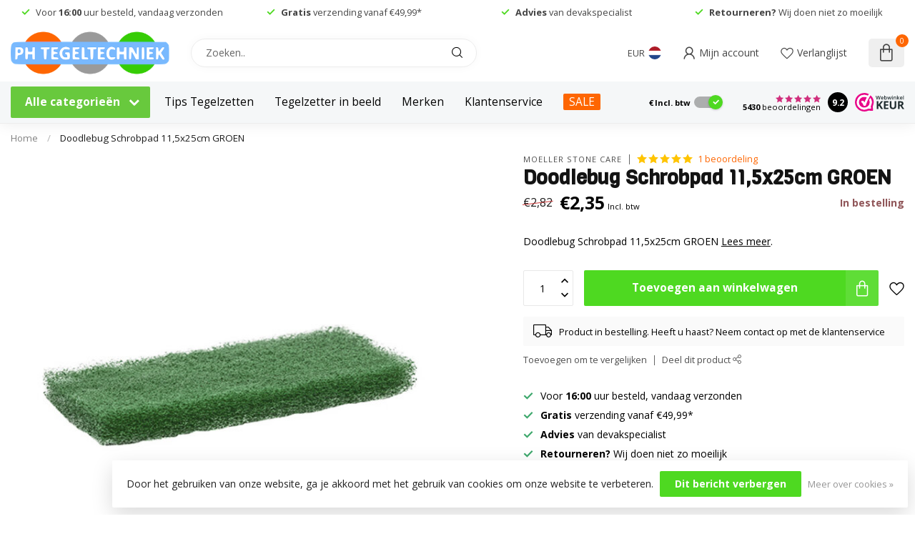

--- FILE ---
content_type: text/html;charset=utf-8
request_url: https://www.phtegeltechniek.nl/hmk-moeller-doodlebug-schrobpad-115x25cm-groen.html
body_size: 59302
content:
<!DOCTYPE html>
<html lang="nl">
  <head>
<link rel="preconnect" href="https://cdn.webshopapp.com">
<link rel="preconnect" href="https://fonts.googleapis.com">
<link rel="preconnect" href="https://fonts.gstatic.com" crossorigin>
<!--

    Theme Proxima | v1.0.0.2601202401_1_291920
    Theme designed and created by Dyvelopment - We are true e-commerce heroes!

    For custom Lightspeed eCom development or design contact us at www.dyvelopment.com

      _____                  _                                  _   
     |  __ \                | |                                | |  
     | |  | |_   ___   _____| | ___  _ __  _ __ ___   ___ _ __ | |_ 
     | |  | | | | \ \ / / _ \ |/ _ \| '_ \| '_ ` _ \ / _ \ '_ \| __|
     | |__| | |_| |\ V /  __/ | (_) | |_) | | | | | |  __/ | | | |_ 
     |_____/ \__, | \_/ \___|_|\___/| .__/|_| |_| |_|\___|_| |_|\__|
              __/ |                 | |                             
             |___/                  |_|                             
-->


<meta charset="utf-8"/>
<!-- [START] 'blocks/head.rain' -->
<!--

  (c) 2008-2026 Lightspeed Netherlands B.V.
  http://www.lightspeedhq.com
  Generated: 31-01-2026 @ 16:53:48

-->
<link rel="canonical" href="https://www.phtegeltechniek.nl/hmk-moeller-doodlebug-schrobpad-115x25cm-groen.html"/>
<link rel="alternate" href="https://www.phtegeltechniek.nl/index.rss" type="application/rss+xml" title="Nieuwe producten"/>
<link href="https://cdn.webshopapp.com/assets/cookielaw.css?2025-02-20" rel="stylesheet" type="text/css"/>
<meta name="robots" content="noodp,noydir"/>
<meta name="google-site-verification" content="r3GW1VqXkjiAsNfVtr5FV1nfVRoqmDkJlICO_deAfNc"/>
<meta property="og:url" content="https://www.phtegeltechniek.nl/hmk-moeller-doodlebug-schrobpad-115x25cm-groen.html?source=facebook"/>
<meta property="og:site_name" content="PH Tegeltechniek"/>
<meta property="og:title" content="HMK Moeller Doodlebug Schrobpad 11,5x25cm GROEN"/>
<meta property="og:description" content="HMK Moeller Doodlebug Schrobpad 11,5x25cm GROEN"/>
<meta property="og:image" content="https://cdn.webshopapp.com/shops/291920/files/364249510/moeller-stone-care-doodlebug-schrobpad-115x25cm-gr.jpg"/>
<script src="https://www.powr.io/powr.js?external-type=lightspeed"></script>
<script>
(function(w,d,s,l,i){w[l]=w[l]||[];w[l].push({'gtm.start':
new Date().getTime(),event:'gtm.js'});var f=d.getElementsByTagName(s)[0],
j=d.createElement(s),dl=l!='dataLayer'?'&l='+l:'';j.async=true;j.src=
'https://www.googletagmanager.com/gtm.js?id='+i+dl;f.parentNode.insertBefore(j,f);
})(window,document,'script','dataLayer','GTM-TB66CJ7');
</script>
<script>
/* DyApps Theme Addons config */
if( !window.dyapps ){ window.dyapps = {}; }
window.dyapps.addons = {
 "enabled": true,
 "created_at": "25-03-2025 14:27:06",
 "settings": {
    "matrix_separator": ",",
    "filterGroupSwatches": [],
    "swatchesForCustomFields": [],
    "plan": {
     "can_variant_group": true,
     "can_stockify": true,
     "can_vat_switcher": true,
     "can_age_popup": false,
     "can_custom_qty": false,
     "can_data01_colors": false
    },
    "advancedVariants": {
     "enabled": false,
     "price_in_dropdown": true,
     "stockify_in_dropdown": true,
     "disable_out_of_stock": true,
     "grid_swatches_container_selector": ".dy-collection-grid-swatch-holder",
     "grid_swatches_position": "left",
     "grid_swatches_max_colors": 4,
     "grid_swatches_enabled": true,
     "variant_status_icon": false,
     "display_type": "select",
     "product_swatches_size": "default",
     "live_pricing": true
    },
    "age_popup": {
     "enabled": false,
     "logo_url": "",
     "image_footer_url": "",
     "text": {
                 
        "nl": {
         "content": "<h3>Bevestig je leeftijd<\/h3><p>Je moet 18 jaar of ouder zijn om deze website te bezoeken.<\/p>",
         "content_no": "<h3>Sorry!<\/h3><p>Je kunt deze website helaas niet bezoeken.<\/p>",
         "button_yes": "Ik ben 18 jaar of ouder",
         "button_no": "Ik ben jonger dan 18",
        }        }
    },
    "stockify": {
     "enabled": false,
     "stock_trigger_type": "outofstock",
     "optin_policy": false,
     "api": "https://my.dyapps.io/api/public/c979a0b937/stockify/subscribe",
     "text": {
                 
        "nl": {
         "email_placeholder": "Jouw e-mailadres",
         "button_trigger": "Geef me een seintje bij voorraad",
         "button_submit": "Houd me op de hoogte!",
         "title": "Laat je e-mailadres achter",
         "desc": "Helaas is dit product momenteel uitverkocht. Laat je e-mailadres achter en we sturen je een e-mail wanneer het product weer beschikbaar is.",
         "bottom_text": "We gebruiken je gegevens alleen voor deze email. Meer info in onze <a href=\"\/service\/privacy-policy\/\" target=\"_blank\">privacy policy<\/a>."
        }        }
    },
    "categoryBanners": {
     "enabled": true,
     "mobile_breakpoint": "576px",
     "category_banner": {"12372289":792,"9664568":796,"9690723":1114,"9690917":1114,"11039719":1114,"9690910":1114,"11040170":1114,"9690913":1114,"9690907":1114,"11039716":1114,"11040164":1114,"9690908":1114,"9690909":1114},
     "banners": {
        
        "792": {
                        
         "nl": { "desktop_image_url": "https://cdn.webshopapp.com/shops/291920/files/458590360/banner-tegelboor-2.jpg", "mobile_image_url": "https://cdn.webshopapp.com/shops/291920/files/458590360/banner-tegelboor-2.jpg",  "link_url": "https://www.phtegeltechniek.nl/diamantgereedschap/tegelboorset/",  "target": "_blank"}    
        },     
        "796": {
                        
         "nl": { "desktop_image_url": "https://cdn.webshopapp.com/shops/291920/files/458764072/banner-tegel-levelling.jpg", "mobile_image_url": "https://cdn.webshopapp.com/shops/291920/files/458764072/banner-tegel-levelling.jpg",  "link_url": "/tegel-levelling/fix-plus-levelling/",  "target": "_blank"}    
        },     
        "965": {
                         
        },     
        "1114": {
                        
         "nl": { "desktop_image_url": "https://cdn.webshopapp.com/shops/291920/files/474552985/categorie-banner-pht-fix-plus-brochure.png", "mobile_image_url": "https://cdn.webshopapp.com/shops/291920/files/474552985/categorie-banner-pht-fix-plus-brochure.png",  "link_url": "https://cdn.webshopapp.com/shops/291920/files/474552791/brochure-tegeldragers-fix-plus.pdf",  "target": "_blank"}    
        }       }
    }
 },
 "swatches": {
 "default": {"is_default": true, "type": "multi", "values": {"background-size": "10px 10px", "background-position": "0 0, 0 5px, 5px -5px, -5px 0px", "background-image": "linear-gradient(45deg, rgba(100,100,100,0.3) 25%, transparent 25%),  linear-gradient(-45deg, rgba(100,100,100,0.3) 25%, transparent 25%),  linear-gradient(45deg, transparent 75%, rgba(100,100,100,0.3) 75%),  linear-gradient(-45deg, transparent 75%, rgba(100,100,100,0.3) 75%)"}} ,   }
};
</script>
<script>
<!-- Google Tag Manager -->
<script>(function(w,d,s,l,i){w[l]=w[l]||[];w[l].push({'gtm.start':
new Date().getTime(),event:'gtm.js'});var f=d.getElementsByTagName(s)[0],
j=d.createElement(s),dl=l!='dataLayer'?'&l='+l:'';j.async=true;j.src=
'https://www.googletagmanager.com/gtm.js?id='+i+dl;f.parentNode.insertBefore(j,f);
})(window,document,'script','dataLayer','GTM-TB66CJ7');</script>
<!-- End Google Tag Manager -->
</script>
<script src="https://static.klaviyo.com/onsite/js/klaviyo.js?company_id=WJ7773"></script>
<script>
<meta name="p:domain_verify" content="f5cf86694064f32a544185fa66cfb5a9"/>

</script>
<script>
// Clip calculator – logica op basis van bestaande formule

(function () {
    function formatNl(n, decimals) {
        var opts = {};
        if (typeof decimals === "number") {
            opts.minimumFractionDigits = decimals;
            opts.maximumFractionDigits = decimals;
        }
        return new Intl.NumberFormat("nl-NL", opts).format(n);
    }

    // Oorspronkelijke formule vertaald:
    // a = 1 als x < 29, anders a = ceil(x / 30)
    // b = 1 als y < 29, anders b = ceil(y / 30)
    // clips_per_m2 = ((a + b) / (x/100)) / (y/100)
    function clipsPerM2(x_cm, y_cm) {
        var x = x_cm;
        var y = y_cm;

        if (!(x > 0 && y > 0)) {
            return 0;
        }

        var a = x < 29 ? 1 : Math.ceil(x / 30);
        var b = y < 29 ? 1 : Math.ceil(y / 30);

        var perM2 = ((a + b) / (x / 100)) / (y / 100);
        return perM2;
    }

    function buildPackAdvice(totalClips) {
        if (!(totalClips > 0)) {
            return "<p>Geen geldig aantal clips berekend.</p>";
        }

        var packSizes = [100, 250, 500, 1000];
        var html = "<p>Indicatieve verdeling per verpakking:</p><ul>";

        for (var i = 0; i < packSizes.length; i++) {
            var size = packSizes[i];
            var qty = Math.ceil(totalClips / size);
            html +=
                "<li>" +
                formatNl(size, 0) +
                " stuks verpakking: " +
                formatNl(qty, 0) +
                "x</li>";
        }

        html += "</ul>";
        return html;
    }

    function calcClips() {
        var xInput = document.getElementById("cc_x");
        var yInput = document.getElementById("cc_y");
        var m2Input = document.getElementById("cc_m2");
        var wasteInput = document.getElementById("cc_waste");

        if (!xInput || !yInput || !m2Input || !wasteInput) {
            return;
        }

        var x = parseFloat(xInput.value.replace(",", "."));
        var y = parseFloat(yInput.value.replace(",", "."));
        var m2 = parseFloat(m2Input.value.replace(",", "."));
        var wastePct = parseFloat(wasteInput.value.replace(",", "."));

        if (!(x > 0 && y > 0 && m2 > 0)) {
            return;
        }
        if (!(wastePct >= 0)) {
            wastePct = 0;
        }
        if (wastePct > 50) {
            wastePct = 50;
        }

        var perM2 = clipsPerM2(x, y);
        var total = Math.ceil(perM2 * m2);
        var totalWithWaste = Math.ceil(total * (1 + wastePct / 100));

        var outTotal = document.getElementById("cc_out_total");
        var outPerM2 = document.getElementById("cc_out_per_m2");
        var outPacks = document.getElementById("cc_out_packs");
        var resultsBox = document.getElementById("clipcalc_results");

        if (!outTotal || !outPerM2 || !outPacks || !resultsBox) {
            return;
        }

        outTotal.textContent = formatNl(totalWithWaste, 0);
        outPerM2.textContent = formatNl(perM2, 2);
        outPacks.innerHTML = buildPackAdvice(totalWithWaste);

        resultsBox.hidden = false;
    }

    document.addEventListener("DOMContentLoaded", function () {
        var btn = document.getElementById("cc_calc_btn");
        if (btn) {
            btn.addEventListener("click", function (e) {
                e.preventDefault();
                calcClips();
            });
        }
    });
})();

</script>
<script>

    // Eenvoudige rekenlogica voor levelling clips
    // Uitgangspunt: standaard plaatsing langs de voegen

    function clipsOnSide(sideCm) {
        if (!sideCm || sideCm <= 0) return 0;

        if (sideCm < 25) {
            // Kleine zijde: meestal 1 clip
            return 1;
        } else if (sideCm <= 60) {
            // Tot en met 60 cm: ca. 2 clips per zijde
            return 2;
        } else {
            // Groter dan 60 cm: ongeveer elke 20 cm een clip
            return Math.ceil(sideCm / 20);
        }
    }

    function calculateClipUsage(lengthCm, widthCm, areaM2) {
        const L = Number(lengthCm);
        const W = Number(widthCm);
        const A = Number(areaM2);

        if (!L || !W || !A || L <= 0 || W <= 0 || A <= 0) {
            return null;
        }

        const clipsPerSideL = clipsOnSide(L);
        const clipsPerSideW = clipsOnSide(W);

        // Eenvoudige benadering: totaal clips per tegel
        const clipsPerTile = clipsPerSideL + clipsPerSideW;

        // Tegeloppervlak in m²
        const tileAreaM2 = (L / 100) * (W / 100);
        if (!tileAreaM2 || tileAreaM2 <= 0) return null;

        // Clips per m²
        const clipsPerM2 = clipsPerTile / tileAreaM2;

        // Totaal aantal clips voor opgegeven oppervlak
        const totalClips = Math.ceil(clipsPerM2 * A);

        return {
            clipsPerTile,
            clipsPerM2,
            totalClips
        };
    }

    document.addEventListener("DOMContentLoaded", function () {
        const form = document.getElementById("clip-calculator-ph");
        const messageEl = document.getElementById("clip-calc-message");
        const resultsEl = document.getElementById("clip-calc-results");
        const totalEl = document.getElementById("clips-total");
        const perTileEl = document.getElementById("clips-per-tile");
        const perM2El = document.getElementById("clips-per-m2");

        if (!form || !messageEl || !resultsEl || !totalEl || !perTileEl || !perM2El) {
            return;
        }

        form.addEventListener("submit", function (e) {
            e.preventDefault();

            const lengthInput = document.getElementById("tile-length");
            const widthInput = document.getElementById("tile-width");
            const areaInput = document.getElementById("area-m2");

            const lengthVal = lengthInput ? lengthInput.value : "";
            const widthVal = widthInput ? widthInput.value : "";
            const areaVal = areaInput ? areaInput.value : "";

            const result = calculateClipUsage(lengthVal, widthVal, areaVal);

            if (!result) {
                resultsEl.style.display = "none";
                messageEl.style.color = "#b91c1c";
                messageEl.textContent = "Vul een geldige tegellengte, tegelbreedte en een positief aantal m² in.";
                return;
            }

            const { clipsPerTile, clipsPerM2, totalClips } = result;

            messageEl.style.color = "#374151";
            messageEl.textContent = "Dit is een indicatieve berekening op basis van het gekozen tegelformaat.";

            totalEl.textContent = totalClips + " clips (afgerond naar boven)";
            perTileEl.textContent = clipsPerTile.toFixed(1).replace(".", ",") + " clips per tegel";
            perM2El.textContent = clipsPerM2.toFixed(1).replace(".", ",") + " clips per m²";

            resultsEl.style.display = "block";
        });
    });


</script>
<script src="https://b2baddons.cmdcbv.app/public/291920/b2bAddons.js"></script>
<!--[if lt IE 9]>
<script src="https://cdn.webshopapp.com/assets/html5shiv.js?2025-02-20"></script>
<![endif]-->
<!-- [END] 'blocks/head.rain' -->

<title>HMK Moeller Doodlebug Schrobpad 11,5x25cm GROEN - PH Tegeltechniek</title>
<meta name="p:domain_verify" content="f5cf86694064f32a544185fa66cfb5a9"/>

<meta name="dyapps-addons-enabled" content="true">
<meta name="dyapps-addons-version" content="2022081001">
<meta name="dyapps-theme-name" content="Proxima">
<meta name="dyapps-theme-editor" content="true">

<meta name="description" content="HMK Moeller Doodlebug Schrobpad 11,5x25cm GROEN" />
<meta name="keywords" content="hmk,moeller,stone care,reinigen,tegels schoonmaken,voegen" />

<meta http-equiv="X-UA-Compatible" content="IE=edge">
<meta name="viewport" content="width=device-width, initial-scale=1">

<link rel="shortcut icon" href="https://cdn.webshopapp.com/shops/291920/themes/183598/v/2307352/assets/favicon.ico?20240501072214" type="image/x-icon" />
<link rel="preload" as="image" href="https://cdn.webshopapp.com/shops/291920/themes/183598/assets/logo.png?20260122051624">


	<link rel="preload" as="image" href="https://cdn.webshopapp.com/shops/291920/files/364249510/650x650x2/doodlebug-schrobpad-115x25cm-groen.jpg">

<script src="https://cdn.webshopapp.com/shops/291920/themes/183598/assets/jquery-1-12-4-min.js?20260122051624" defer></script>
<script>if(navigator.userAgent.indexOf("MSIE ") > -1 || navigator.userAgent.indexOf("Trident/") > -1) { document.write('<script src="https://cdn.webshopapp.com/shops/291920/themes/183598/assets/intersection-observer-polyfill.js?20260122051624">\x3C/script>') }</script>

<style>/*!
 * Bootstrap Reboot v4.6.1 (https://getbootstrap.com/)
 * Copyright 2011-2021 The Bootstrap Authors
 * Copyright 2011-2021 Twitter, Inc.
 * Licensed under MIT (https://github.com/twbs/bootstrap/blob/main/LICENSE)
 * Forked from Normalize.css, licensed MIT (https://github.com/necolas/normalize.css/blob/master/LICENSE.md)
 */*,*::before,*::after{box-sizing:border-box}html{font-family:sans-serif;line-height:1.15;-webkit-text-size-adjust:100%;-webkit-tap-highlight-color:rgba(0,0,0,0)}article,aside,figcaption,figure,footer,header,hgroup,main,nav,section{display:block}body{margin:0;font-family:-apple-system,BlinkMacSystemFont,"Segoe UI",Roboto,"Helvetica Neue",Arial,"Noto Sans","Liberation Sans",sans-serif,"Apple Color Emoji","Segoe UI Emoji","Segoe UI Symbol","Noto Color Emoji";font-size:1rem;font-weight:400;line-height:1.42857143;color:#212529;text-align:left;background-color:#fff}[tabindex="-1"]:focus:not(:focus-visible){outline:0 !important}hr{box-sizing:content-box;height:0;overflow:visible}h1,h2,h3,h4,h5,h6{margin-top:0;margin-bottom:.5rem}p{margin-top:0;margin-bottom:1rem}abbr[title],abbr[data-original-title]{text-decoration:underline;text-decoration:underline dotted;cursor:help;border-bottom:0;text-decoration-skip-ink:none}address{margin-bottom:1rem;font-style:normal;line-height:inherit}ol,ul,dl{margin-top:0;margin-bottom:1rem}ol ol,ul ul,ol ul,ul ol{margin-bottom:0}dt{font-weight:700}dd{margin-bottom:.5rem;margin-left:0}blockquote{margin:0 0 1rem}b,strong{font-weight:bolder}small{font-size:80%}sub,sup{position:relative;font-size:75%;line-height:0;vertical-align:baseline}sub{bottom:-0.25em}sup{top:-0.5em}a{color:#007bff;text-decoration:none;background-color:transparent}a:hover{color:#0056b3;text-decoration:underline}a:not([href]):not([class]){color:inherit;text-decoration:none}a:not([href]):not([class]):hover{color:inherit;text-decoration:none}pre,code,kbd,samp{font-family:SFMono-Regular,Menlo,Monaco,Consolas,"Liberation Mono","Courier New",monospace;font-size:1em}pre{margin-top:0;margin-bottom:1rem;overflow:auto;-ms-overflow-style:scrollbar}figure{margin:0 0 1rem}img{vertical-align:middle;border-style:none}svg{overflow:hidden;vertical-align:middle}table{border-collapse:collapse}caption{padding-top:.75rem;padding-bottom:.75rem;color:#6c757d;text-align:left;caption-side:bottom}th{text-align:inherit;text-align:-webkit-match-parent}label{display:inline-block;margin-bottom:.5rem}button{border-radius:0}button:focus:not(:focus-visible){outline:0}input,button,select,optgroup,textarea{margin:0;font-family:inherit;font-size:inherit;line-height:inherit}button,input{overflow:visible}button,select{text-transform:none}[role=button]{cursor:pointer}select{word-wrap:normal}button,[type=button],[type=reset],[type=submit]{-webkit-appearance:button}button:not(:disabled),[type=button]:not(:disabled),[type=reset]:not(:disabled),[type=submit]:not(:disabled){cursor:pointer}button::-moz-focus-inner,[type=button]::-moz-focus-inner,[type=reset]::-moz-focus-inner,[type=submit]::-moz-focus-inner{padding:0;border-style:none}input[type=radio],input[type=checkbox]{box-sizing:border-box;padding:0}textarea{overflow:auto;resize:vertical}fieldset{min-width:0;padding:0;margin:0;border:0}legend{display:block;width:100%;max-width:100%;padding:0;margin-bottom:.5rem;font-size:1.5rem;line-height:inherit;color:inherit;white-space:normal}progress{vertical-align:baseline}[type=number]::-webkit-inner-spin-button,[type=number]::-webkit-outer-spin-button{height:auto}[type=search]{outline-offset:-2px;-webkit-appearance:none}[type=search]::-webkit-search-decoration{-webkit-appearance:none}::-webkit-file-upload-button{font:inherit;-webkit-appearance:button}output{display:inline-block}summary{display:list-item;cursor:pointer}template{display:none}[hidden]{display:none !important}/*!
 * Bootstrap Grid v4.6.1 (https://getbootstrap.com/)
 * Copyright 2011-2021 The Bootstrap Authors
 * Copyright 2011-2021 Twitter, Inc.
 * Licensed under MIT (https://github.com/twbs/bootstrap/blob/main/LICENSE)
 */html{box-sizing:border-box;-ms-overflow-style:scrollbar}*,*::before,*::after{box-sizing:inherit}.container,.container-fluid,.container-xl,.container-lg,.container-md,.container-sm{width:100%;padding-right:15px;padding-left:15px;margin-right:auto;margin-left:auto}@media(min-width: 576px){.container-sm,.container{max-width:540px}}@media(min-width: 768px){.container-md,.container-sm,.container{max-width:720px}}@media(min-width: 992px){.container-lg,.container-md,.container-sm,.container{max-width:960px}}@media(min-width: 1200px){.container-xl,.container-lg,.container-md,.container-sm,.container{max-width:1140px}}.row{display:flex;flex-wrap:wrap;margin-right:-15px;margin-left:-15px}.no-gutters{margin-right:0;margin-left:0}.no-gutters>.col,.no-gutters>[class*=col-]{padding-right:0;padding-left:0}.col-xl,.col-xl-auto,.col-xl-12,.col-xl-11,.col-xl-10,.col-xl-9,.col-xl-8,.col-xl-7,.col-xl-6,.col-xl-5,.col-xl-4,.col-xl-3,.col-xl-2,.col-xl-1,.col-lg,.col-lg-auto,.col-lg-12,.col-lg-11,.col-lg-10,.col-lg-9,.col-lg-8,.col-lg-7,.col-lg-6,.col-lg-5,.col-lg-4,.col-lg-3,.col-lg-2,.col-lg-1,.col-md,.col-md-auto,.col-md-12,.col-md-11,.col-md-10,.col-md-9,.col-md-8,.col-md-7,.col-md-6,.col-md-5,.col-md-4,.col-md-3,.col-md-2,.col-md-1,.col-sm,.col-sm-auto,.col-sm-12,.col-sm-11,.col-sm-10,.col-sm-9,.col-sm-8,.col-sm-7,.col-sm-6,.col-sm-5,.col-sm-4,.col-sm-3,.col-sm-2,.col-sm-1,.col,.col-auto,.col-12,.col-11,.col-10,.col-9,.col-8,.col-7,.col-6,.col-5,.col-4,.col-3,.col-2,.col-1{position:relative;width:100%;padding-right:15px;padding-left:15px}.col{flex-basis:0;flex-grow:1;max-width:100%}.row-cols-1>*{flex:0 0 100%;max-width:100%}.row-cols-2>*{flex:0 0 50%;max-width:50%}.row-cols-3>*{flex:0 0 33.3333333333%;max-width:33.3333333333%}.row-cols-4>*{flex:0 0 25%;max-width:25%}.row-cols-5>*{flex:0 0 20%;max-width:20%}.row-cols-6>*{flex:0 0 16.6666666667%;max-width:16.6666666667%}.col-auto{flex:0 0 auto;width:auto;max-width:100%}.col-1{flex:0 0 8.33333333%;max-width:8.33333333%}.col-2{flex:0 0 16.66666667%;max-width:16.66666667%}.col-3{flex:0 0 25%;max-width:25%}.col-4{flex:0 0 33.33333333%;max-width:33.33333333%}.col-5{flex:0 0 41.66666667%;max-width:41.66666667%}.col-6{flex:0 0 50%;max-width:50%}.col-7{flex:0 0 58.33333333%;max-width:58.33333333%}.col-8{flex:0 0 66.66666667%;max-width:66.66666667%}.col-9{flex:0 0 75%;max-width:75%}.col-10{flex:0 0 83.33333333%;max-width:83.33333333%}.col-11{flex:0 0 91.66666667%;max-width:91.66666667%}.col-12{flex:0 0 100%;max-width:100%}.order-first{order:-1}.order-last{order:13}.order-0{order:0}.order-1{order:1}.order-2{order:2}.order-3{order:3}.order-4{order:4}.order-5{order:5}.order-6{order:6}.order-7{order:7}.order-8{order:8}.order-9{order:9}.order-10{order:10}.order-11{order:11}.order-12{order:12}.offset-1{margin-left:8.33333333%}.offset-2{margin-left:16.66666667%}.offset-3{margin-left:25%}.offset-4{margin-left:33.33333333%}.offset-5{margin-left:41.66666667%}.offset-6{margin-left:50%}.offset-7{margin-left:58.33333333%}.offset-8{margin-left:66.66666667%}.offset-9{margin-left:75%}.offset-10{margin-left:83.33333333%}.offset-11{margin-left:91.66666667%}@media(min-width: 576px){.col-sm{flex-basis:0;flex-grow:1;max-width:100%}.row-cols-sm-1>*{flex:0 0 100%;max-width:100%}.row-cols-sm-2>*{flex:0 0 50%;max-width:50%}.row-cols-sm-3>*{flex:0 0 33.3333333333%;max-width:33.3333333333%}.row-cols-sm-4>*{flex:0 0 25%;max-width:25%}.row-cols-sm-5>*{flex:0 0 20%;max-width:20%}.row-cols-sm-6>*{flex:0 0 16.6666666667%;max-width:16.6666666667%}.col-sm-auto{flex:0 0 auto;width:auto;max-width:100%}.col-sm-1{flex:0 0 8.33333333%;max-width:8.33333333%}.col-sm-2{flex:0 0 16.66666667%;max-width:16.66666667%}.col-sm-3{flex:0 0 25%;max-width:25%}.col-sm-4{flex:0 0 33.33333333%;max-width:33.33333333%}.col-sm-5{flex:0 0 41.66666667%;max-width:41.66666667%}.col-sm-6{flex:0 0 50%;max-width:50%}.col-sm-7{flex:0 0 58.33333333%;max-width:58.33333333%}.col-sm-8{flex:0 0 66.66666667%;max-width:66.66666667%}.col-sm-9{flex:0 0 75%;max-width:75%}.col-sm-10{flex:0 0 83.33333333%;max-width:83.33333333%}.col-sm-11{flex:0 0 91.66666667%;max-width:91.66666667%}.col-sm-12{flex:0 0 100%;max-width:100%}.order-sm-first{order:-1}.order-sm-last{order:13}.order-sm-0{order:0}.order-sm-1{order:1}.order-sm-2{order:2}.order-sm-3{order:3}.order-sm-4{order:4}.order-sm-5{order:5}.order-sm-6{order:6}.order-sm-7{order:7}.order-sm-8{order:8}.order-sm-9{order:9}.order-sm-10{order:10}.order-sm-11{order:11}.order-sm-12{order:12}.offset-sm-0{margin-left:0}.offset-sm-1{margin-left:8.33333333%}.offset-sm-2{margin-left:16.66666667%}.offset-sm-3{margin-left:25%}.offset-sm-4{margin-left:33.33333333%}.offset-sm-5{margin-left:41.66666667%}.offset-sm-6{margin-left:50%}.offset-sm-7{margin-left:58.33333333%}.offset-sm-8{margin-left:66.66666667%}.offset-sm-9{margin-left:75%}.offset-sm-10{margin-left:83.33333333%}.offset-sm-11{margin-left:91.66666667%}}@media(min-width: 768px){.col-md{flex-basis:0;flex-grow:1;max-width:100%}.row-cols-md-1>*{flex:0 0 100%;max-width:100%}.row-cols-md-2>*{flex:0 0 50%;max-width:50%}.row-cols-md-3>*{flex:0 0 33.3333333333%;max-width:33.3333333333%}.row-cols-md-4>*{flex:0 0 25%;max-width:25%}.row-cols-md-5>*{flex:0 0 20%;max-width:20%}.row-cols-md-6>*{flex:0 0 16.6666666667%;max-width:16.6666666667%}.col-md-auto{flex:0 0 auto;width:auto;max-width:100%}.col-md-1{flex:0 0 8.33333333%;max-width:8.33333333%}.col-md-2{flex:0 0 16.66666667%;max-width:16.66666667%}.col-md-3{flex:0 0 25%;max-width:25%}.col-md-4{flex:0 0 33.33333333%;max-width:33.33333333%}.col-md-5{flex:0 0 41.66666667%;max-width:41.66666667%}.col-md-6{flex:0 0 50%;max-width:50%}.col-md-7{flex:0 0 58.33333333%;max-width:58.33333333%}.col-md-8{flex:0 0 66.66666667%;max-width:66.66666667%}.col-md-9{flex:0 0 75%;max-width:75%}.col-md-10{flex:0 0 83.33333333%;max-width:83.33333333%}.col-md-11{flex:0 0 91.66666667%;max-width:91.66666667%}.col-md-12{flex:0 0 100%;max-width:100%}.order-md-first{order:-1}.order-md-last{order:13}.order-md-0{order:0}.order-md-1{order:1}.order-md-2{order:2}.order-md-3{order:3}.order-md-4{order:4}.order-md-5{order:5}.order-md-6{order:6}.order-md-7{order:7}.order-md-8{order:8}.order-md-9{order:9}.order-md-10{order:10}.order-md-11{order:11}.order-md-12{order:12}.offset-md-0{margin-left:0}.offset-md-1{margin-left:8.33333333%}.offset-md-2{margin-left:16.66666667%}.offset-md-3{margin-left:25%}.offset-md-4{margin-left:33.33333333%}.offset-md-5{margin-left:41.66666667%}.offset-md-6{margin-left:50%}.offset-md-7{margin-left:58.33333333%}.offset-md-8{margin-left:66.66666667%}.offset-md-9{margin-left:75%}.offset-md-10{margin-left:83.33333333%}.offset-md-11{margin-left:91.66666667%}}@media(min-width: 992px){.col-lg{flex-basis:0;flex-grow:1;max-width:100%}.row-cols-lg-1>*{flex:0 0 100%;max-width:100%}.row-cols-lg-2>*{flex:0 0 50%;max-width:50%}.row-cols-lg-3>*{flex:0 0 33.3333333333%;max-width:33.3333333333%}.row-cols-lg-4>*{flex:0 0 25%;max-width:25%}.row-cols-lg-5>*{flex:0 0 20%;max-width:20%}.row-cols-lg-6>*{flex:0 0 16.6666666667%;max-width:16.6666666667%}.col-lg-auto{flex:0 0 auto;width:auto;max-width:100%}.col-lg-1{flex:0 0 8.33333333%;max-width:8.33333333%}.col-lg-2{flex:0 0 16.66666667%;max-width:16.66666667%}.col-lg-3{flex:0 0 25%;max-width:25%}.col-lg-4{flex:0 0 33.33333333%;max-width:33.33333333%}.col-lg-5{flex:0 0 41.66666667%;max-width:41.66666667%}.col-lg-6{flex:0 0 50%;max-width:50%}.col-lg-7{flex:0 0 58.33333333%;max-width:58.33333333%}.col-lg-8{flex:0 0 66.66666667%;max-width:66.66666667%}.col-lg-9{flex:0 0 75%;max-width:75%}.col-lg-10{flex:0 0 83.33333333%;max-width:83.33333333%}.col-lg-11{flex:0 0 91.66666667%;max-width:91.66666667%}.col-lg-12{flex:0 0 100%;max-width:100%}.order-lg-first{order:-1}.order-lg-last{order:13}.order-lg-0{order:0}.order-lg-1{order:1}.order-lg-2{order:2}.order-lg-3{order:3}.order-lg-4{order:4}.order-lg-5{order:5}.order-lg-6{order:6}.order-lg-7{order:7}.order-lg-8{order:8}.order-lg-9{order:9}.order-lg-10{order:10}.order-lg-11{order:11}.order-lg-12{order:12}.offset-lg-0{margin-left:0}.offset-lg-1{margin-left:8.33333333%}.offset-lg-2{margin-left:16.66666667%}.offset-lg-3{margin-left:25%}.offset-lg-4{margin-left:33.33333333%}.offset-lg-5{margin-left:41.66666667%}.offset-lg-6{margin-left:50%}.offset-lg-7{margin-left:58.33333333%}.offset-lg-8{margin-left:66.66666667%}.offset-lg-9{margin-left:75%}.offset-lg-10{margin-left:83.33333333%}.offset-lg-11{margin-left:91.66666667%}}@media(min-width: 1200px){.col-xl{flex-basis:0;flex-grow:1;max-width:100%}.row-cols-xl-1>*{flex:0 0 100%;max-width:100%}.row-cols-xl-2>*{flex:0 0 50%;max-width:50%}.row-cols-xl-3>*{flex:0 0 33.3333333333%;max-width:33.3333333333%}.row-cols-xl-4>*{flex:0 0 25%;max-width:25%}.row-cols-xl-5>*{flex:0 0 20%;max-width:20%}.row-cols-xl-6>*{flex:0 0 16.6666666667%;max-width:16.6666666667%}.col-xl-auto{flex:0 0 auto;width:auto;max-width:100%}.col-xl-1{flex:0 0 8.33333333%;max-width:8.33333333%}.col-xl-2{flex:0 0 16.66666667%;max-width:16.66666667%}.col-xl-3{flex:0 0 25%;max-width:25%}.col-xl-4{flex:0 0 33.33333333%;max-width:33.33333333%}.col-xl-5{flex:0 0 41.66666667%;max-width:41.66666667%}.col-xl-6{flex:0 0 50%;max-width:50%}.col-xl-7{flex:0 0 58.33333333%;max-width:58.33333333%}.col-xl-8{flex:0 0 66.66666667%;max-width:66.66666667%}.col-xl-9{flex:0 0 75%;max-width:75%}.col-xl-10{flex:0 0 83.33333333%;max-width:83.33333333%}.col-xl-11{flex:0 0 91.66666667%;max-width:91.66666667%}.col-xl-12{flex:0 0 100%;max-width:100%}.order-xl-first{order:-1}.order-xl-last{order:13}.order-xl-0{order:0}.order-xl-1{order:1}.order-xl-2{order:2}.order-xl-3{order:3}.order-xl-4{order:4}.order-xl-5{order:5}.order-xl-6{order:6}.order-xl-7{order:7}.order-xl-8{order:8}.order-xl-9{order:9}.order-xl-10{order:10}.order-xl-11{order:11}.order-xl-12{order:12}.offset-xl-0{margin-left:0}.offset-xl-1{margin-left:8.33333333%}.offset-xl-2{margin-left:16.66666667%}.offset-xl-3{margin-left:25%}.offset-xl-4{margin-left:33.33333333%}.offset-xl-5{margin-left:41.66666667%}.offset-xl-6{margin-left:50%}.offset-xl-7{margin-left:58.33333333%}.offset-xl-8{margin-left:66.66666667%}.offset-xl-9{margin-left:75%}.offset-xl-10{margin-left:83.33333333%}.offset-xl-11{margin-left:91.66666667%}}.d-none{display:none !important}.d-inline{display:inline !important}.d-inline-block{display:inline-block !important}.d-block{display:block !important}.d-table{display:table !important}.d-table-row{display:table-row !important}.d-table-cell{display:table-cell !important}.d-flex{display:flex !important}.d-inline-flex{display:inline-flex !important}@media(min-width: 576px){.d-sm-none{display:none !important}.d-sm-inline{display:inline !important}.d-sm-inline-block{display:inline-block !important}.d-sm-block{display:block !important}.d-sm-table{display:table !important}.d-sm-table-row{display:table-row !important}.d-sm-table-cell{display:table-cell !important}.d-sm-flex{display:flex !important}.d-sm-inline-flex{display:inline-flex !important}}@media(min-width: 768px){.d-md-none{display:none !important}.d-md-inline{display:inline !important}.d-md-inline-block{display:inline-block !important}.d-md-block{display:block !important}.d-md-table{display:table !important}.d-md-table-row{display:table-row !important}.d-md-table-cell{display:table-cell !important}.d-md-flex{display:flex !important}.d-md-inline-flex{display:inline-flex !important}}@media(min-width: 992px){.d-lg-none{display:none !important}.d-lg-inline{display:inline !important}.d-lg-inline-block{display:inline-block !important}.d-lg-block{display:block !important}.d-lg-table{display:table !important}.d-lg-table-row{display:table-row !important}.d-lg-table-cell{display:table-cell !important}.d-lg-flex{display:flex !important}.d-lg-inline-flex{display:inline-flex !important}}@media(min-width: 1200px){.d-xl-none{display:none !important}.d-xl-inline{display:inline !important}.d-xl-inline-block{display:inline-block !important}.d-xl-block{display:block !important}.d-xl-table{display:table !important}.d-xl-table-row{display:table-row !important}.d-xl-table-cell{display:table-cell !important}.d-xl-flex{display:flex !important}.d-xl-inline-flex{display:inline-flex !important}}@media print{.d-print-none{display:none !important}.d-print-inline{display:inline !important}.d-print-inline-block{display:inline-block !important}.d-print-block{display:block !important}.d-print-table{display:table !important}.d-print-table-row{display:table-row !important}.d-print-table-cell{display:table-cell !important}.d-print-flex{display:flex !important}.d-print-inline-flex{display:inline-flex !important}}.flex-row{flex-direction:row !important}.flex-column{flex-direction:column !important}.flex-row-reverse{flex-direction:row-reverse !important}.flex-column-reverse{flex-direction:column-reverse !important}.flex-wrap{flex-wrap:wrap !important}.flex-nowrap{flex-wrap:nowrap !important}.flex-wrap-reverse{flex-wrap:wrap-reverse !important}.flex-fill{flex:1 1 auto !important}.flex-grow-0{flex-grow:0 !important}.flex-grow-1{flex-grow:1 !important}.flex-shrink-0{flex-shrink:0 !important}.flex-shrink-1{flex-shrink:1 !important}.justify-content-start{justify-content:flex-start !important}.justify-content-end{justify-content:flex-end !important}.justify-content-center{justify-content:center !important}.justify-content-between{justify-content:space-between !important}.justify-content-around{justify-content:space-around !important}.align-items-start{align-items:flex-start !important}.align-items-end{align-items:flex-end !important}.align-items-center{align-items:center !important}.align-items-baseline{align-items:baseline !important}.align-items-stretch{align-items:stretch !important}.align-content-start{align-content:flex-start !important}.align-content-end{align-content:flex-end !important}.align-content-center{align-content:center !important}.align-content-between{align-content:space-between !important}.align-content-around{align-content:space-around !important}.align-content-stretch{align-content:stretch !important}.align-self-auto{align-self:auto !important}.align-self-start{align-self:flex-start !important}.align-self-end{align-self:flex-end !important}.align-self-center{align-self:center !important}.align-self-baseline{align-self:baseline !important}.align-self-stretch{align-self:stretch !important}@media(min-width: 576px){.flex-sm-row{flex-direction:row !important}.flex-sm-column{flex-direction:column !important}.flex-sm-row-reverse{flex-direction:row-reverse !important}.flex-sm-column-reverse{flex-direction:column-reverse !important}.flex-sm-wrap{flex-wrap:wrap !important}.flex-sm-nowrap{flex-wrap:nowrap !important}.flex-sm-wrap-reverse{flex-wrap:wrap-reverse !important}.flex-sm-fill{flex:1 1 auto !important}.flex-sm-grow-0{flex-grow:0 !important}.flex-sm-grow-1{flex-grow:1 !important}.flex-sm-shrink-0{flex-shrink:0 !important}.flex-sm-shrink-1{flex-shrink:1 !important}.justify-content-sm-start{justify-content:flex-start !important}.justify-content-sm-end{justify-content:flex-end !important}.justify-content-sm-center{justify-content:center !important}.justify-content-sm-between{justify-content:space-between !important}.justify-content-sm-around{justify-content:space-around !important}.align-items-sm-start{align-items:flex-start !important}.align-items-sm-end{align-items:flex-end !important}.align-items-sm-center{align-items:center !important}.align-items-sm-baseline{align-items:baseline !important}.align-items-sm-stretch{align-items:stretch !important}.align-content-sm-start{align-content:flex-start !important}.align-content-sm-end{align-content:flex-end !important}.align-content-sm-center{align-content:center !important}.align-content-sm-between{align-content:space-between !important}.align-content-sm-around{align-content:space-around !important}.align-content-sm-stretch{align-content:stretch !important}.align-self-sm-auto{align-self:auto !important}.align-self-sm-start{align-self:flex-start !important}.align-self-sm-end{align-self:flex-end !important}.align-self-sm-center{align-self:center !important}.align-self-sm-baseline{align-self:baseline !important}.align-self-sm-stretch{align-self:stretch !important}}@media(min-width: 768px){.flex-md-row{flex-direction:row !important}.flex-md-column{flex-direction:column !important}.flex-md-row-reverse{flex-direction:row-reverse !important}.flex-md-column-reverse{flex-direction:column-reverse !important}.flex-md-wrap{flex-wrap:wrap !important}.flex-md-nowrap{flex-wrap:nowrap !important}.flex-md-wrap-reverse{flex-wrap:wrap-reverse !important}.flex-md-fill{flex:1 1 auto !important}.flex-md-grow-0{flex-grow:0 !important}.flex-md-grow-1{flex-grow:1 !important}.flex-md-shrink-0{flex-shrink:0 !important}.flex-md-shrink-1{flex-shrink:1 !important}.justify-content-md-start{justify-content:flex-start !important}.justify-content-md-end{justify-content:flex-end !important}.justify-content-md-center{justify-content:center !important}.justify-content-md-between{justify-content:space-between !important}.justify-content-md-around{justify-content:space-around !important}.align-items-md-start{align-items:flex-start !important}.align-items-md-end{align-items:flex-end !important}.align-items-md-center{align-items:center !important}.align-items-md-baseline{align-items:baseline !important}.align-items-md-stretch{align-items:stretch !important}.align-content-md-start{align-content:flex-start !important}.align-content-md-end{align-content:flex-end !important}.align-content-md-center{align-content:center !important}.align-content-md-between{align-content:space-between !important}.align-content-md-around{align-content:space-around !important}.align-content-md-stretch{align-content:stretch !important}.align-self-md-auto{align-self:auto !important}.align-self-md-start{align-self:flex-start !important}.align-self-md-end{align-self:flex-end !important}.align-self-md-center{align-self:center !important}.align-self-md-baseline{align-self:baseline !important}.align-self-md-stretch{align-self:stretch !important}}@media(min-width: 992px){.flex-lg-row{flex-direction:row !important}.flex-lg-column{flex-direction:column !important}.flex-lg-row-reverse{flex-direction:row-reverse !important}.flex-lg-column-reverse{flex-direction:column-reverse !important}.flex-lg-wrap{flex-wrap:wrap !important}.flex-lg-nowrap{flex-wrap:nowrap !important}.flex-lg-wrap-reverse{flex-wrap:wrap-reverse !important}.flex-lg-fill{flex:1 1 auto !important}.flex-lg-grow-0{flex-grow:0 !important}.flex-lg-grow-1{flex-grow:1 !important}.flex-lg-shrink-0{flex-shrink:0 !important}.flex-lg-shrink-1{flex-shrink:1 !important}.justify-content-lg-start{justify-content:flex-start !important}.justify-content-lg-end{justify-content:flex-end !important}.justify-content-lg-center{justify-content:center !important}.justify-content-lg-between{justify-content:space-between !important}.justify-content-lg-around{justify-content:space-around !important}.align-items-lg-start{align-items:flex-start !important}.align-items-lg-end{align-items:flex-end !important}.align-items-lg-center{align-items:center !important}.align-items-lg-baseline{align-items:baseline !important}.align-items-lg-stretch{align-items:stretch !important}.align-content-lg-start{align-content:flex-start !important}.align-content-lg-end{align-content:flex-end !important}.align-content-lg-center{align-content:center !important}.align-content-lg-between{align-content:space-between !important}.align-content-lg-around{align-content:space-around !important}.align-content-lg-stretch{align-content:stretch !important}.align-self-lg-auto{align-self:auto !important}.align-self-lg-start{align-self:flex-start !important}.align-self-lg-end{align-self:flex-end !important}.align-self-lg-center{align-self:center !important}.align-self-lg-baseline{align-self:baseline !important}.align-self-lg-stretch{align-self:stretch !important}}@media(min-width: 1200px){.flex-xl-row{flex-direction:row !important}.flex-xl-column{flex-direction:column !important}.flex-xl-row-reverse{flex-direction:row-reverse !important}.flex-xl-column-reverse{flex-direction:column-reverse !important}.flex-xl-wrap{flex-wrap:wrap !important}.flex-xl-nowrap{flex-wrap:nowrap !important}.flex-xl-wrap-reverse{flex-wrap:wrap-reverse !important}.flex-xl-fill{flex:1 1 auto !important}.flex-xl-grow-0{flex-grow:0 !important}.flex-xl-grow-1{flex-grow:1 !important}.flex-xl-shrink-0{flex-shrink:0 !important}.flex-xl-shrink-1{flex-shrink:1 !important}.justify-content-xl-start{justify-content:flex-start !important}.justify-content-xl-end{justify-content:flex-end !important}.justify-content-xl-center{justify-content:center !important}.justify-content-xl-between{justify-content:space-between !important}.justify-content-xl-around{justify-content:space-around !important}.align-items-xl-start{align-items:flex-start !important}.align-items-xl-end{align-items:flex-end !important}.align-items-xl-center{align-items:center !important}.align-items-xl-baseline{align-items:baseline !important}.align-items-xl-stretch{align-items:stretch !important}.align-content-xl-start{align-content:flex-start !important}.align-content-xl-end{align-content:flex-end !important}.align-content-xl-center{align-content:center !important}.align-content-xl-between{align-content:space-between !important}.align-content-xl-around{align-content:space-around !important}.align-content-xl-stretch{align-content:stretch !important}.align-self-xl-auto{align-self:auto !important}.align-self-xl-start{align-self:flex-start !important}.align-self-xl-end{align-self:flex-end !important}.align-self-xl-center{align-self:center !important}.align-self-xl-baseline{align-self:baseline !important}.align-self-xl-stretch{align-self:stretch !important}}.m-0{margin:0 !important}.mt-0,.my-0{margin-top:0 !important}.mr-0,.mx-0{margin-right:0 !important}.mb-0,.my-0{margin-bottom:0 !important}.ml-0,.mx-0{margin-left:0 !important}.m-1{margin:5px !important}.mt-1,.my-1{margin-top:5px !important}.mr-1,.mx-1{margin-right:5px !important}.mb-1,.my-1{margin-bottom:5px !important}.ml-1,.mx-1{margin-left:5px !important}.m-2{margin:10px !important}.mt-2,.my-2{margin-top:10px !important}.mr-2,.mx-2{margin-right:10px !important}.mb-2,.my-2{margin-bottom:10px !important}.ml-2,.mx-2{margin-left:10px !important}.m-3{margin:15px !important}.mt-3,.my-3{margin-top:15px !important}.mr-3,.mx-3{margin-right:15px !important}.mb-3,.my-3{margin-bottom:15px !important}.ml-3,.mx-3{margin-left:15px !important}.m-4{margin:30px !important}.mt-4,.my-4{margin-top:30px !important}.mr-4,.mx-4{margin-right:30px !important}.mb-4,.my-4{margin-bottom:30px !important}.ml-4,.mx-4{margin-left:30px !important}.m-5{margin:50px !important}.mt-5,.my-5{margin-top:50px !important}.mr-5,.mx-5{margin-right:50px !important}.mb-5,.my-5{margin-bottom:50px !important}.ml-5,.mx-5{margin-left:50px !important}.m-6{margin:80px !important}.mt-6,.my-6{margin-top:80px !important}.mr-6,.mx-6{margin-right:80px !important}.mb-6,.my-6{margin-bottom:80px !important}.ml-6,.mx-6{margin-left:80px !important}.p-0{padding:0 !important}.pt-0,.py-0{padding-top:0 !important}.pr-0,.px-0{padding-right:0 !important}.pb-0,.py-0{padding-bottom:0 !important}.pl-0,.px-0{padding-left:0 !important}.p-1{padding:5px !important}.pt-1,.py-1{padding-top:5px !important}.pr-1,.px-1{padding-right:5px !important}.pb-1,.py-1{padding-bottom:5px !important}.pl-1,.px-1{padding-left:5px !important}.p-2{padding:10px !important}.pt-2,.py-2{padding-top:10px !important}.pr-2,.px-2{padding-right:10px !important}.pb-2,.py-2{padding-bottom:10px !important}.pl-2,.px-2{padding-left:10px !important}.p-3{padding:15px !important}.pt-3,.py-3{padding-top:15px !important}.pr-3,.px-3{padding-right:15px !important}.pb-3,.py-3{padding-bottom:15px !important}.pl-3,.px-3{padding-left:15px !important}.p-4{padding:30px !important}.pt-4,.py-4{padding-top:30px !important}.pr-4,.px-4{padding-right:30px !important}.pb-4,.py-4{padding-bottom:30px !important}.pl-4,.px-4{padding-left:30px !important}.p-5{padding:50px !important}.pt-5,.py-5{padding-top:50px !important}.pr-5,.px-5{padding-right:50px !important}.pb-5,.py-5{padding-bottom:50px !important}.pl-5,.px-5{padding-left:50px !important}.p-6{padding:80px !important}.pt-6,.py-6{padding-top:80px !important}.pr-6,.px-6{padding-right:80px !important}.pb-6,.py-6{padding-bottom:80px !important}.pl-6,.px-6{padding-left:80px !important}.m-n1{margin:-5px !important}.mt-n1,.my-n1{margin-top:-5px !important}.mr-n1,.mx-n1{margin-right:-5px !important}.mb-n1,.my-n1{margin-bottom:-5px !important}.ml-n1,.mx-n1{margin-left:-5px !important}.m-n2{margin:-10px !important}.mt-n2,.my-n2{margin-top:-10px !important}.mr-n2,.mx-n2{margin-right:-10px !important}.mb-n2,.my-n2{margin-bottom:-10px !important}.ml-n2,.mx-n2{margin-left:-10px !important}.m-n3{margin:-15px !important}.mt-n3,.my-n3{margin-top:-15px !important}.mr-n3,.mx-n3{margin-right:-15px !important}.mb-n3,.my-n3{margin-bottom:-15px !important}.ml-n3,.mx-n3{margin-left:-15px !important}.m-n4{margin:-30px !important}.mt-n4,.my-n4{margin-top:-30px !important}.mr-n4,.mx-n4{margin-right:-30px !important}.mb-n4,.my-n4{margin-bottom:-30px !important}.ml-n4,.mx-n4{margin-left:-30px !important}.m-n5{margin:-50px !important}.mt-n5,.my-n5{margin-top:-50px !important}.mr-n5,.mx-n5{margin-right:-50px !important}.mb-n5,.my-n5{margin-bottom:-50px !important}.ml-n5,.mx-n5{margin-left:-50px !important}.m-n6{margin:-80px !important}.mt-n6,.my-n6{margin-top:-80px !important}.mr-n6,.mx-n6{margin-right:-80px !important}.mb-n6,.my-n6{margin-bottom:-80px !important}.ml-n6,.mx-n6{margin-left:-80px !important}.m-auto{margin:auto !important}.mt-auto,.my-auto{margin-top:auto !important}.mr-auto,.mx-auto{margin-right:auto !important}.mb-auto,.my-auto{margin-bottom:auto !important}.ml-auto,.mx-auto{margin-left:auto !important}@media(min-width: 576px){.m-sm-0{margin:0 !important}.mt-sm-0,.my-sm-0{margin-top:0 !important}.mr-sm-0,.mx-sm-0{margin-right:0 !important}.mb-sm-0,.my-sm-0{margin-bottom:0 !important}.ml-sm-0,.mx-sm-0{margin-left:0 !important}.m-sm-1{margin:5px !important}.mt-sm-1,.my-sm-1{margin-top:5px !important}.mr-sm-1,.mx-sm-1{margin-right:5px !important}.mb-sm-1,.my-sm-1{margin-bottom:5px !important}.ml-sm-1,.mx-sm-1{margin-left:5px !important}.m-sm-2{margin:10px !important}.mt-sm-2,.my-sm-2{margin-top:10px !important}.mr-sm-2,.mx-sm-2{margin-right:10px !important}.mb-sm-2,.my-sm-2{margin-bottom:10px !important}.ml-sm-2,.mx-sm-2{margin-left:10px !important}.m-sm-3{margin:15px !important}.mt-sm-3,.my-sm-3{margin-top:15px !important}.mr-sm-3,.mx-sm-3{margin-right:15px !important}.mb-sm-3,.my-sm-3{margin-bottom:15px !important}.ml-sm-3,.mx-sm-3{margin-left:15px !important}.m-sm-4{margin:30px !important}.mt-sm-4,.my-sm-4{margin-top:30px !important}.mr-sm-4,.mx-sm-4{margin-right:30px !important}.mb-sm-4,.my-sm-4{margin-bottom:30px !important}.ml-sm-4,.mx-sm-4{margin-left:30px !important}.m-sm-5{margin:50px !important}.mt-sm-5,.my-sm-5{margin-top:50px !important}.mr-sm-5,.mx-sm-5{margin-right:50px !important}.mb-sm-5,.my-sm-5{margin-bottom:50px !important}.ml-sm-5,.mx-sm-5{margin-left:50px !important}.m-sm-6{margin:80px !important}.mt-sm-6,.my-sm-6{margin-top:80px !important}.mr-sm-6,.mx-sm-6{margin-right:80px !important}.mb-sm-6,.my-sm-6{margin-bottom:80px !important}.ml-sm-6,.mx-sm-6{margin-left:80px !important}.p-sm-0{padding:0 !important}.pt-sm-0,.py-sm-0{padding-top:0 !important}.pr-sm-0,.px-sm-0{padding-right:0 !important}.pb-sm-0,.py-sm-0{padding-bottom:0 !important}.pl-sm-0,.px-sm-0{padding-left:0 !important}.p-sm-1{padding:5px !important}.pt-sm-1,.py-sm-1{padding-top:5px !important}.pr-sm-1,.px-sm-1{padding-right:5px !important}.pb-sm-1,.py-sm-1{padding-bottom:5px !important}.pl-sm-1,.px-sm-1{padding-left:5px !important}.p-sm-2{padding:10px !important}.pt-sm-2,.py-sm-2{padding-top:10px !important}.pr-sm-2,.px-sm-2{padding-right:10px !important}.pb-sm-2,.py-sm-2{padding-bottom:10px !important}.pl-sm-2,.px-sm-2{padding-left:10px !important}.p-sm-3{padding:15px !important}.pt-sm-3,.py-sm-3{padding-top:15px !important}.pr-sm-3,.px-sm-3{padding-right:15px !important}.pb-sm-3,.py-sm-3{padding-bottom:15px !important}.pl-sm-3,.px-sm-3{padding-left:15px !important}.p-sm-4{padding:30px !important}.pt-sm-4,.py-sm-4{padding-top:30px !important}.pr-sm-4,.px-sm-4{padding-right:30px !important}.pb-sm-4,.py-sm-4{padding-bottom:30px !important}.pl-sm-4,.px-sm-4{padding-left:30px !important}.p-sm-5{padding:50px !important}.pt-sm-5,.py-sm-5{padding-top:50px !important}.pr-sm-5,.px-sm-5{padding-right:50px !important}.pb-sm-5,.py-sm-5{padding-bottom:50px !important}.pl-sm-5,.px-sm-5{padding-left:50px !important}.p-sm-6{padding:80px !important}.pt-sm-6,.py-sm-6{padding-top:80px !important}.pr-sm-6,.px-sm-6{padding-right:80px !important}.pb-sm-6,.py-sm-6{padding-bottom:80px !important}.pl-sm-6,.px-sm-6{padding-left:80px !important}.m-sm-n1{margin:-5px !important}.mt-sm-n1,.my-sm-n1{margin-top:-5px !important}.mr-sm-n1,.mx-sm-n1{margin-right:-5px !important}.mb-sm-n1,.my-sm-n1{margin-bottom:-5px !important}.ml-sm-n1,.mx-sm-n1{margin-left:-5px !important}.m-sm-n2{margin:-10px !important}.mt-sm-n2,.my-sm-n2{margin-top:-10px !important}.mr-sm-n2,.mx-sm-n2{margin-right:-10px !important}.mb-sm-n2,.my-sm-n2{margin-bottom:-10px !important}.ml-sm-n2,.mx-sm-n2{margin-left:-10px !important}.m-sm-n3{margin:-15px !important}.mt-sm-n3,.my-sm-n3{margin-top:-15px !important}.mr-sm-n3,.mx-sm-n3{margin-right:-15px !important}.mb-sm-n3,.my-sm-n3{margin-bottom:-15px !important}.ml-sm-n3,.mx-sm-n3{margin-left:-15px !important}.m-sm-n4{margin:-30px !important}.mt-sm-n4,.my-sm-n4{margin-top:-30px !important}.mr-sm-n4,.mx-sm-n4{margin-right:-30px !important}.mb-sm-n4,.my-sm-n4{margin-bottom:-30px !important}.ml-sm-n4,.mx-sm-n4{margin-left:-30px !important}.m-sm-n5{margin:-50px !important}.mt-sm-n5,.my-sm-n5{margin-top:-50px !important}.mr-sm-n5,.mx-sm-n5{margin-right:-50px !important}.mb-sm-n5,.my-sm-n5{margin-bottom:-50px !important}.ml-sm-n5,.mx-sm-n5{margin-left:-50px !important}.m-sm-n6{margin:-80px !important}.mt-sm-n6,.my-sm-n6{margin-top:-80px !important}.mr-sm-n6,.mx-sm-n6{margin-right:-80px !important}.mb-sm-n6,.my-sm-n6{margin-bottom:-80px !important}.ml-sm-n6,.mx-sm-n6{margin-left:-80px !important}.m-sm-auto{margin:auto !important}.mt-sm-auto,.my-sm-auto{margin-top:auto !important}.mr-sm-auto,.mx-sm-auto{margin-right:auto !important}.mb-sm-auto,.my-sm-auto{margin-bottom:auto !important}.ml-sm-auto,.mx-sm-auto{margin-left:auto !important}}@media(min-width: 768px){.m-md-0{margin:0 !important}.mt-md-0,.my-md-0{margin-top:0 !important}.mr-md-0,.mx-md-0{margin-right:0 !important}.mb-md-0,.my-md-0{margin-bottom:0 !important}.ml-md-0,.mx-md-0{margin-left:0 !important}.m-md-1{margin:5px !important}.mt-md-1,.my-md-1{margin-top:5px !important}.mr-md-1,.mx-md-1{margin-right:5px !important}.mb-md-1,.my-md-1{margin-bottom:5px !important}.ml-md-1,.mx-md-1{margin-left:5px !important}.m-md-2{margin:10px !important}.mt-md-2,.my-md-2{margin-top:10px !important}.mr-md-2,.mx-md-2{margin-right:10px !important}.mb-md-2,.my-md-2{margin-bottom:10px !important}.ml-md-2,.mx-md-2{margin-left:10px !important}.m-md-3{margin:15px !important}.mt-md-3,.my-md-3{margin-top:15px !important}.mr-md-3,.mx-md-3{margin-right:15px !important}.mb-md-3,.my-md-3{margin-bottom:15px !important}.ml-md-3,.mx-md-3{margin-left:15px !important}.m-md-4{margin:30px !important}.mt-md-4,.my-md-4{margin-top:30px !important}.mr-md-4,.mx-md-4{margin-right:30px !important}.mb-md-4,.my-md-4{margin-bottom:30px !important}.ml-md-4,.mx-md-4{margin-left:30px !important}.m-md-5{margin:50px !important}.mt-md-5,.my-md-5{margin-top:50px !important}.mr-md-5,.mx-md-5{margin-right:50px !important}.mb-md-5,.my-md-5{margin-bottom:50px !important}.ml-md-5,.mx-md-5{margin-left:50px !important}.m-md-6{margin:80px !important}.mt-md-6,.my-md-6{margin-top:80px !important}.mr-md-6,.mx-md-6{margin-right:80px !important}.mb-md-6,.my-md-6{margin-bottom:80px !important}.ml-md-6,.mx-md-6{margin-left:80px !important}.p-md-0{padding:0 !important}.pt-md-0,.py-md-0{padding-top:0 !important}.pr-md-0,.px-md-0{padding-right:0 !important}.pb-md-0,.py-md-0{padding-bottom:0 !important}.pl-md-0,.px-md-0{padding-left:0 !important}.p-md-1{padding:5px !important}.pt-md-1,.py-md-1{padding-top:5px !important}.pr-md-1,.px-md-1{padding-right:5px !important}.pb-md-1,.py-md-1{padding-bottom:5px !important}.pl-md-1,.px-md-1{padding-left:5px !important}.p-md-2{padding:10px !important}.pt-md-2,.py-md-2{padding-top:10px !important}.pr-md-2,.px-md-2{padding-right:10px !important}.pb-md-2,.py-md-2{padding-bottom:10px !important}.pl-md-2,.px-md-2{padding-left:10px !important}.p-md-3{padding:15px !important}.pt-md-3,.py-md-3{padding-top:15px !important}.pr-md-3,.px-md-3{padding-right:15px !important}.pb-md-3,.py-md-3{padding-bottom:15px !important}.pl-md-3,.px-md-3{padding-left:15px !important}.p-md-4{padding:30px !important}.pt-md-4,.py-md-4{padding-top:30px !important}.pr-md-4,.px-md-4{padding-right:30px !important}.pb-md-4,.py-md-4{padding-bottom:30px !important}.pl-md-4,.px-md-4{padding-left:30px !important}.p-md-5{padding:50px !important}.pt-md-5,.py-md-5{padding-top:50px !important}.pr-md-5,.px-md-5{padding-right:50px !important}.pb-md-5,.py-md-5{padding-bottom:50px !important}.pl-md-5,.px-md-5{padding-left:50px !important}.p-md-6{padding:80px !important}.pt-md-6,.py-md-6{padding-top:80px !important}.pr-md-6,.px-md-6{padding-right:80px !important}.pb-md-6,.py-md-6{padding-bottom:80px !important}.pl-md-6,.px-md-6{padding-left:80px !important}.m-md-n1{margin:-5px !important}.mt-md-n1,.my-md-n1{margin-top:-5px !important}.mr-md-n1,.mx-md-n1{margin-right:-5px !important}.mb-md-n1,.my-md-n1{margin-bottom:-5px !important}.ml-md-n1,.mx-md-n1{margin-left:-5px !important}.m-md-n2{margin:-10px !important}.mt-md-n2,.my-md-n2{margin-top:-10px !important}.mr-md-n2,.mx-md-n2{margin-right:-10px !important}.mb-md-n2,.my-md-n2{margin-bottom:-10px !important}.ml-md-n2,.mx-md-n2{margin-left:-10px !important}.m-md-n3{margin:-15px !important}.mt-md-n3,.my-md-n3{margin-top:-15px !important}.mr-md-n3,.mx-md-n3{margin-right:-15px !important}.mb-md-n3,.my-md-n3{margin-bottom:-15px !important}.ml-md-n3,.mx-md-n3{margin-left:-15px !important}.m-md-n4{margin:-30px !important}.mt-md-n4,.my-md-n4{margin-top:-30px !important}.mr-md-n4,.mx-md-n4{margin-right:-30px !important}.mb-md-n4,.my-md-n4{margin-bottom:-30px !important}.ml-md-n4,.mx-md-n4{margin-left:-30px !important}.m-md-n5{margin:-50px !important}.mt-md-n5,.my-md-n5{margin-top:-50px !important}.mr-md-n5,.mx-md-n5{margin-right:-50px !important}.mb-md-n5,.my-md-n5{margin-bottom:-50px !important}.ml-md-n5,.mx-md-n5{margin-left:-50px !important}.m-md-n6{margin:-80px !important}.mt-md-n6,.my-md-n6{margin-top:-80px !important}.mr-md-n6,.mx-md-n6{margin-right:-80px !important}.mb-md-n6,.my-md-n6{margin-bottom:-80px !important}.ml-md-n6,.mx-md-n6{margin-left:-80px !important}.m-md-auto{margin:auto !important}.mt-md-auto,.my-md-auto{margin-top:auto !important}.mr-md-auto,.mx-md-auto{margin-right:auto !important}.mb-md-auto,.my-md-auto{margin-bottom:auto !important}.ml-md-auto,.mx-md-auto{margin-left:auto !important}}@media(min-width: 992px){.m-lg-0{margin:0 !important}.mt-lg-0,.my-lg-0{margin-top:0 !important}.mr-lg-0,.mx-lg-0{margin-right:0 !important}.mb-lg-0,.my-lg-0{margin-bottom:0 !important}.ml-lg-0,.mx-lg-0{margin-left:0 !important}.m-lg-1{margin:5px !important}.mt-lg-1,.my-lg-1{margin-top:5px !important}.mr-lg-1,.mx-lg-1{margin-right:5px !important}.mb-lg-1,.my-lg-1{margin-bottom:5px !important}.ml-lg-1,.mx-lg-1{margin-left:5px !important}.m-lg-2{margin:10px !important}.mt-lg-2,.my-lg-2{margin-top:10px !important}.mr-lg-2,.mx-lg-2{margin-right:10px !important}.mb-lg-2,.my-lg-2{margin-bottom:10px !important}.ml-lg-2,.mx-lg-2{margin-left:10px !important}.m-lg-3{margin:15px !important}.mt-lg-3,.my-lg-3{margin-top:15px !important}.mr-lg-3,.mx-lg-3{margin-right:15px !important}.mb-lg-3,.my-lg-3{margin-bottom:15px !important}.ml-lg-3,.mx-lg-3{margin-left:15px !important}.m-lg-4{margin:30px !important}.mt-lg-4,.my-lg-4{margin-top:30px !important}.mr-lg-4,.mx-lg-4{margin-right:30px !important}.mb-lg-4,.my-lg-4{margin-bottom:30px !important}.ml-lg-4,.mx-lg-4{margin-left:30px !important}.m-lg-5{margin:50px !important}.mt-lg-5,.my-lg-5{margin-top:50px !important}.mr-lg-5,.mx-lg-5{margin-right:50px !important}.mb-lg-5,.my-lg-5{margin-bottom:50px !important}.ml-lg-5,.mx-lg-5{margin-left:50px !important}.m-lg-6{margin:80px !important}.mt-lg-6,.my-lg-6{margin-top:80px !important}.mr-lg-6,.mx-lg-6{margin-right:80px !important}.mb-lg-6,.my-lg-6{margin-bottom:80px !important}.ml-lg-6,.mx-lg-6{margin-left:80px !important}.p-lg-0{padding:0 !important}.pt-lg-0,.py-lg-0{padding-top:0 !important}.pr-lg-0,.px-lg-0{padding-right:0 !important}.pb-lg-0,.py-lg-0{padding-bottom:0 !important}.pl-lg-0,.px-lg-0{padding-left:0 !important}.p-lg-1{padding:5px !important}.pt-lg-1,.py-lg-1{padding-top:5px !important}.pr-lg-1,.px-lg-1{padding-right:5px !important}.pb-lg-1,.py-lg-1{padding-bottom:5px !important}.pl-lg-1,.px-lg-1{padding-left:5px !important}.p-lg-2{padding:10px !important}.pt-lg-2,.py-lg-2{padding-top:10px !important}.pr-lg-2,.px-lg-2{padding-right:10px !important}.pb-lg-2,.py-lg-2{padding-bottom:10px !important}.pl-lg-2,.px-lg-2{padding-left:10px !important}.p-lg-3{padding:15px !important}.pt-lg-3,.py-lg-3{padding-top:15px !important}.pr-lg-3,.px-lg-3{padding-right:15px !important}.pb-lg-3,.py-lg-3{padding-bottom:15px !important}.pl-lg-3,.px-lg-3{padding-left:15px !important}.p-lg-4{padding:30px !important}.pt-lg-4,.py-lg-4{padding-top:30px !important}.pr-lg-4,.px-lg-4{padding-right:30px !important}.pb-lg-4,.py-lg-4{padding-bottom:30px !important}.pl-lg-4,.px-lg-4{padding-left:30px !important}.p-lg-5{padding:50px !important}.pt-lg-5,.py-lg-5{padding-top:50px !important}.pr-lg-5,.px-lg-5{padding-right:50px !important}.pb-lg-5,.py-lg-5{padding-bottom:50px !important}.pl-lg-5,.px-lg-5{padding-left:50px !important}.p-lg-6{padding:80px !important}.pt-lg-6,.py-lg-6{padding-top:80px !important}.pr-lg-6,.px-lg-6{padding-right:80px !important}.pb-lg-6,.py-lg-6{padding-bottom:80px !important}.pl-lg-6,.px-lg-6{padding-left:80px !important}.m-lg-n1{margin:-5px !important}.mt-lg-n1,.my-lg-n1{margin-top:-5px !important}.mr-lg-n1,.mx-lg-n1{margin-right:-5px !important}.mb-lg-n1,.my-lg-n1{margin-bottom:-5px !important}.ml-lg-n1,.mx-lg-n1{margin-left:-5px !important}.m-lg-n2{margin:-10px !important}.mt-lg-n2,.my-lg-n2{margin-top:-10px !important}.mr-lg-n2,.mx-lg-n2{margin-right:-10px !important}.mb-lg-n2,.my-lg-n2{margin-bottom:-10px !important}.ml-lg-n2,.mx-lg-n2{margin-left:-10px !important}.m-lg-n3{margin:-15px !important}.mt-lg-n3,.my-lg-n3{margin-top:-15px !important}.mr-lg-n3,.mx-lg-n3{margin-right:-15px !important}.mb-lg-n3,.my-lg-n3{margin-bottom:-15px !important}.ml-lg-n3,.mx-lg-n3{margin-left:-15px !important}.m-lg-n4{margin:-30px !important}.mt-lg-n4,.my-lg-n4{margin-top:-30px !important}.mr-lg-n4,.mx-lg-n4{margin-right:-30px !important}.mb-lg-n4,.my-lg-n4{margin-bottom:-30px !important}.ml-lg-n4,.mx-lg-n4{margin-left:-30px !important}.m-lg-n5{margin:-50px !important}.mt-lg-n5,.my-lg-n5{margin-top:-50px !important}.mr-lg-n5,.mx-lg-n5{margin-right:-50px !important}.mb-lg-n5,.my-lg-n5{margin-bottom:-50px !important}.ml-lg-n5,.mx-lg-n5{margin-left:-50px !important}.m-lg-n6{margin:-80px !important}.mt-lg-n6,.my-lg-n6{margin-top:-80px !important}.mr-lg-n6,.mx-lg-n6{margin-right:-80px !important}.mb-lg-n6,.my-lg-n6{margin-bottom:-80px !important}.ml-lg-n6,.mx-lg-n6{margin-left:-80px !important}.m-lg-auto{margin:auto !important}.mt-lg-auto,.my-lg-auto{margin-top:auto !important}.mr-lg-auto,.mx-lg-auto{margin-right:auto !important}.mb-lg-auto,.my-lg-auto{margin-bottom:auto !important}.ml-lg-auto,.mx-lg-auto{margin-left:auto !important}}@media(min-width: 1200px){.m-xl-0{margin:0 !important}.mt-xl-0,.my-xl-0{margin-top:0 !important}.mr-xl-0,.mx-xl-0{margin-right:0 !important}.mb-xl-0,.my-xl-0{margin-bottom:0 !important}.ml-xl-0,.mx-xl-0{margin-left:0 !important}.m-xl-1{margin:5px !important}.mt-xl-1,.my-xl-1{margin-top:5px !important}.mr-xl-1,.mx-xl-1{margin-right:5px !important}.mb-xl-1,.my-xl-1{margin-bottom:5px !important}.ml-xl-1,.mx-xl-1{margin-left:5px !important}.m-xl-2{margin:10px !important}.mt-xl-2,.my-xl-2{margin-top:10px !important}.mr-xl-2,.mx-xl-2{margin-right:10px !important}.mb-xl-2,.my-xl-2{margin-bottom:10px !important}.ml-xl-2,.mx-xl-2{margin-left:10px !important}.m-xl-3{margin:15px !important}.mt-xl-3,.my-xl-3{margin-top:15px !important}.mr-xl-3,.mx-xl-3{margin-right:15px !important}.mb-xl-3,.my-xl-3{margin-bottom:15px !important}.ml-xl-3,.mx-xl-3{margin-left:15px !important}.m-xl-4{margin:30px !important}.mt-xl-4,.my-xl-4{margin-top:30px !important}.mr-xl-4,.mx-xl-4{margin-right:30px !important}.mb-xl-4,.my-xl-4{margin-bottom:30px !important}.ml-xl-4,.mx-xl-4{margin-left:30px !important}.m-xl-5{margin:50px !important}.mt-xl-5,.my-xl-5{margin-top:50px !important}.mr-xl-5,.mx-xl-5{margin-right:50px !important}.mb-xl-5,.my-xl-5{margin-bottom:50px !important}.ml-xl-5,.mx-xl-5{margin-left:50px !important}.m-xl-6{margin:80px !important}.mt-xl-6,.my-xl-6{margin-top:80px !important}.mr-xl-6,.mx-xl-6{margin-right:80px !important}.mb-xl-6,.my-xl-6{margin-bottom:80px !important}.ml-xl-6,.mx-xl-6{margin-left:80px !important}.p-xl-0{padding:0 !important}.pt-xl-0,.py-xl-0{padding-top:0 !important}.pr-xl-0,.px-xl-0{padding-right:0 !important}.pb-xl-0,.py-xl-0{padding-bottom:0 !important}.pl-xl-0,.px-xl-0{padding-left:0 !important}.p-xl-1{padding:5px !important}.pt-xl-1,.py-xl-1{padding-top:5px !important}.pr-xl-1,.px-xl-1{padding-right:5px !important}.pb-xl-1,.py-xl-1{padding-bottom:5px !important}.pl-xl-1,.px-xl-1{padding-left:5px !important}.p-xl-2{padding:10px !important}.pt-xl-2,.py-xl-2{padding-top:10px !important}.pr-xl-2,.px-xl-2{padding-right:10px !important}.pb-xl-2,.py-xl-2{padding-bottom:10px !important}.pl-xl-2,.px-xl-2{padding-left:10px !important}.p-xl-3{padding:15px !important}.pt-xl-3,.py-xl-3{padding-top:15px !important}.pr-xl-3,.px-xl-3{padding-right:15px !important}.pb-xl-3,.py-xl-3{padding-bottom:15px !important}.pl-xl-3,.px-xl-3{padding-left:15px !important}.p-xl-4{padding:30px !important}.pt-xl-4,.py-xl-4{padding-top:30px !important}.pr-xl-4,.px-xl-4{padding-right:30px !important}.pb-xl-4,.py-xl-4{padding-bottom:30px !important}.pl-xl-4,.px-xl-4{padding-left:30px !important}.p-xl-5{padding:50px !important}.pt-xl-5,.py-xl-5{padding-top:50px !important}.pr-xl-5,.px-xl-5{padding-right:50px !important}.pb-xl-5,.py-xl-5{padding-bottom:50px !important}.pl-xl-5,.px-xl-5{padding-left:50px !important}.p-xl-6{padding:80px !important}.pt-xl-6,.py-xl-6{padding-top:80px !important}.pr-xl-6,.px-xl-6{padding-right:80px !important}.pb-xl-6,.py-xl-6{padding-bottom:80px !important}.pl-xl-6,.px-xl-6{padding-left:80px !important}.m-xl-n1{margin:-5px !important}.mt-xl-n1,.my-xl-n1{margin-top:-5px !important}.mr-xl-n1,.mx-xl-n1{margin-right:-5px !important}.mb-xl-n1,.my-xl-n1{margin-bottom:-5px !important}.ml-xl-n1,.mx-xl-n1{margin-left:-5px !important}.m-xl-n2{margin:-10px !important}.mt-xl-n2,.my-xl-n2{margin-top:-10px !important}.mr-xl-n2,.mx-xl-n2{margin-right:-10px !important}.mb-xl-n2,.my-xl-n2{margin-bottom:-10px !important}.ml-xl-n2,.mx-xl-n2{margin-left:-10px !important}.m-xl-n3{margin:-15px !important}.mt-xl-n3,.my-xl-n3{margin-top:-15px !important}.mr-xl-n3,.mx-xl-n3{margin-right:-15px !important}.mb-xl-n3,.my-xl-n3{margin-bottom:-15px !important}.ml-xl-n3,.mx-xl-n3{margin-left:-15px !important}.m-xl-n4{margin:-30px !important}.mt-xl-n4,.my-xl-n4{margin-top:-30px !important}.mr-xl-n4,.mx-xl-n4{margin-right:-30px !important}.mb-xl-n4,.my-xl-n4{margin-bottom:-30px !important}.ml-xl-n4,.mx-xl-n4{margin-left:-30px !important}.m-xl-n5{margin:-50px !important}.mt-xl-n5,.my-xl-n5{margin-top:-50px !important}.mr-xl-n5,.mx-xl-n5{margin-right:-50px !important}.mb-xl-n5,.my-xl-n5{margin-bottom:-50px !important}.ml-xl-n5,.mx-xl-n5{margin-left:-50px !important}.m-xl-n6{margin:-80px !important}.mt-xl-n6,.my-xl-n6{margin-top:-80px !important}.mr-xl-n6,.mx-xl-n6{margin-right:-80px !important}.mb-xl-n6,.my-xl-n6{margin-bottom:-80px !important}.ml-xl-n6,.mx-xl-n6{margin-left:-80px !important}.m-xl-auto{margin:auto !important}.mt-xl-auto,.my-xl-auto{margin-top:auto !important}.mr-xl-auto,.mx-xl-auto{margin-right:auto !important}.mb-xl-auto,.my-xl-auto{margin-bottom:auto !important}.ml-xl-auto,.mx-xl-auto{margin-left:auto !important}}@media(min-width: 1300px){.container{max-width:1350px}}</style>


<!-- <link rel="preload" href="https://cdn.webshopapp.com/shops/291920/themes/183598/assets/style.css?20260122051624" as="style">-->
<link rel="stylesheet" href="https://cdn.webshopapp.com/shops/291920/themes/183598/assets/style.css?20260122051624" />
<!-- <link rel="preload" href="https://cdn.webshopapp.com/shops/291920/themes/183598/assets/style.css?20260122051624" as="style" onload="this.onload=null;this.rel='stylesheet'"> -->

<link rel="preload" href="https://fonts.googleapis.com/css?family=Open%20Sans:400,300,700%7CViga:300,400,700&amp;display=fallback" as="style">
<link href="https://fonts.googleapis.com/css?family=Open%20Sans:400,300,700%7CViga:300,400,700&amp;display=fallback" rel="stylesheet">

<link rel="preload" href="https://cdn.webshopapp.com/shops/291920/themes/183598/assets/dy-addons.css?20260122051624" as="style" onload="this.onload=null;this.rel='stylesheet'">


<style>
@font-face {
  font-family: 'proxima-icons';
  src:
    url(https://cdn.webshopapp.com/shops/291920/themes/183598/assets/proxima-icons.ttf?20260122051624) format('truetype'),
    url(https://cdn.webshopapp.com/shops/291920/themes/183598/assets/proxima-icons.woff?20260122051624) format('woff'),
    url(https://cdn.webshopapp.com/shops/291920/themes/183598/assets/proxima-icons.svg?20260122051624#proxima-icons) format('svg');
  font-weight: normal;
  font-style: normal;
  font-display: block;
}
</style>
<link rel="preload" href="https://cdn.webshopapp.com/shops/291920/themes/183598/assets/settings.css?20260122051624" as="style">
<link rel="preload" href="https://cdn.webshopapp.com/shops/291920/themes/183598/assets/custom.css?20260122051624" as="style">
<link rel="stylesheet" href="https://cdn.webshopapp.com/shops/291920/themes/183598/assets/settings.css?20260122051624" />
<link rel="stylesheet" href="https://cdn.webshopapp.com/shops/291920/themes/183598/assets/custom.css?20260122051624" />

<!-- <link rel="preload" href="https://cdn.webshopapp.com/shops/291920/themes/183598/assets/settings.css?20260122051624" as="style" onload="this.onload=null;this.rel='stylesheet'">
<link rel="preload" href="https://cdn.webshopapp.com/shops/291920/themes/183598/assets/custom.css?20260122051624" as="style" onload="this.onload=null;this.rel='stylesheet'"> -->

		<link rel="preload" href="https://cdn.webshopapp.com/shops/291920/themes/183598/assets/fancybox-3-5-7-min.css?20260122051624" as="style" onload="this.onload=null;this.rel='stylesheet'">


<script>
  window.theme = {
    isDemoShop: false,
    language: 'nl',
    template: 'pages/product.rain',
    pageData: {},
    dyApps: {
      version: 20220101
    }
  };

</script>


	
    <!-- Google Tag Manager -->
    <script>(function(w,d,s,l,z){w[l]=w[l]||[];w[l].push({'gtm.start':
    new Date().getTime(),event:'gtm.js'});var f=d.getElementsByTagName(s)[0],
    j=d.createElement(s),dl=l!='dataLayer'?'&l='+l:'';j.async=true;j.src=
    'https://www.googletagmanager.com/gtm.js?id='+z+dl;f.parentNode.insertBefore(j,f);
    })(window,document,'script','dataLayer','GTM-TB66CJ7');</script>
    <!-- End Google Tag Manager -->

		<script>
      window.dataLayer = window.dataLayer || [];
      if( typeof gtag != 'function' )
      {
        function gtag() {dataLayer.push(arguments);}
      }
		</script>

	

<script type="text/javascript" src="https://cdn.webshopapp.com/shops/291920/themes/183598/assets/swiper-453-min.js?20260122051624" defer></script>
<script type="text/javascript" src="https://cdn.webshopapp.com/shops/291920/themes/183598/assets/global.js?20260122051624" defer></script>  </head>
  <body class="layout-custom usp-carousel-pos-top vat-switcher-incl">
    
    <div id="mobile-nav-holder" class="fancy-box from-left overflow-hidden p-0">
    	<div id="mobile-nav-header" class="p-3 border-bottom-gray gray-border-bottom">
        <div class="flex-grow-1 font-headings fz-160">Menu</div>
        <div id="mobile-lang-switcher" class="d-flex align-items-center mr-3 lh-1">
          <span class="flag-icon flag-icon-nl mr-1"></span> <span class="">EUR</span>
        </div>
        <i class="icon-x-l close-fancy"></i>
      </div>
      <div id="mobile-nav-content"></div>
    </div>
    
    <header id="header" class="usp-carousel-pos-top">
<!--
originalUspCarouselPosition = top
uspCarouselPosition = top
      amountOfSubheaderFeatures = 6
      uspsInSubheader = false
      uspsInSubheader = true -->
<div id="header-holder" class="usp-carousel-pos-top header-scrollable">
    	


  <div class="usp-bar usp-bar-top">
    <div class="container d-flex align-items-center">
      <div class="usp-carousel swiper-container usp-carousel-top usp-def-amount-4">
    <div class="swiper-wrapper" data-slidesperview-desktop="">
                <div class="swiper-slide usp-carousel-item">
          <i class="icon-check-b usp-carousel-icon"></i> <span class="usp-item-text"><a href="/service/shipping-returns/">Voor <strong>16:00</strong> uur besteld, vandaag verzonden</a></span>
        </div>
                        <div class="swiper-slide usp-carousel-item">
          <i class="icon-check-b usp-carousel-icon"></i> <span class="usp-item-text"><a href="/service/verzendkosten/"><strong>Gratis</strong> verzending vanaf €49,99*</a></span>
        </div>
                        <div class="swiper-slide usp-carousel-item">
          <i class="icon-check-b usp-carousel-icon"></i> <span class="usp-item-text"><strong>Advies</strong> van devakspecialist</span>
        </div>
                        <div class="swiper-slide usp-carousel-item">
          <i class="icon-check-b usp-carousel-icon"></i> <span class="usp-item-text"><strong>Retourneren? </strong>Wij doen niet zo moeilijk</span>
        </div>
            </div>
  </div>


          
    			
  <div class="subheader-rating d-flex align-items-center d-md-none">
        <div class="stars d-none d-sm-inline-block fz-080 text-right mr-1">
    	<i class="icon-star-s valign-middle header-star-fill"></i><i class="icon-star-s valign-middle header-star-fill"></i><i class="icon-star-s valign-middle header-star-fill"></i><i class="icon-star-s valign-middle header-star-fill"></i><i class="icon-star-s valign-middle header-star-fill mr-0"></i>            	<div><strong>5430</strong> beoordelingen</div>
        	</div>
        <a href="https://www.webwinkelkeur.nl/webshop/PH-Tegeltechniek_1647" class="header-rating header-rating-circle ml-1">
      <strong class="total">9.2</strong>
          </a>
  </div>

    <div class="subheader-hallmark pl-1">

                <a href="https://www.webwinkelkeur.nl/webshop/PH-Tegeltechniek_1647" target="_blank" class="d-inline-block d-md-none">
        <svg version="1.1" id="ww-icon" xmlns="http://www.w3.org/2000/svg" xmlns:xlink="http://www.w3.org/1999/xlink" x="0px" y="0px" viewBox="0 0 65.8 65.8" style="enable-background:new 0 0 173.6 65.8;" xml:space="preserve" class="hallmark-img hallmark-icon hallmark-webwinkelkeur">
  <path style="fill:#E9098A;" d="M54.4,8c-6.1,9-12.7,23-16.4,35.2c-0.5,1.5-2.3,2.4-3.7,2.5c-1,0.1-2.6-0.1-3.1-1.1
    c-0.7-1.3-1.3-2.5-1.9-3.8c-0.3-0.6-0.5-1.1-0.8-1.7v-0.1l-0.2-0.4l-0.4-0.7c-0.6-1-1.3-2-2.2-2.9L25.5,35l-0.2-0.2
    c-0.2-0.2-0.4-0.3-0.6-0.5c-0.4-0.3-0.9-0.6-1.4-0.8c-1.7-0.9-1-3.2,0.1-4.1c1.5-1.3,3.6-1.5,5.3-0.6c2.2,1.2,4,2.9,5.3,4.9
    c2.3-6.1,5-12,8.2-17.7c-9.4-5.1-21.1-1.6-26.1,7.7s-1.6,21.1,7.7,26.1s21.1,1.6,26.1-7.7c2.9-5.4,3.1-11.8,0.5-17.3
    c1.2-2.5,2.4-4.8,3.7-7c5.6,7.8,6.4,18,2.2,26.6c-0.7,1.5-0.9,3.2-0.8,4.8l0,0c0.2,1.7,0.4,3.3,0.4,5c0.1,0.8-0.4,1.6-1.2,1.7
    c-0.2,0-0.4,0-0.5,0c-1.6-0.1-3.2-0.3-4.8-0.5l0,0c-1.5-0.2-2.9,0-4.3,0.5c-12.7,6.8-28.5,2-35.3-10.8c-6.8-12.7-2-28.5,10.8-35.3
    c7.8-4.2,17.2-4.1,25,0.3c1.2-1.9,2.5-3.8,3.9-5.6c-15.7-9.2-35.8-3.9-45,11.8c-9.2,15.7-3.9,35.8,11.8,45
    c8.6,5.1,19.1,5.9,28.5,2.3c2.4-0.8,5-1,7.5-0.7c2.8,0.5,5.6,0.7,8.4,0.7c1.5,0.1,2.8-1,2.9-2.5c0-0.2,0-0.3,0-0.5
    c0-2.9-0.3-5.7-0.8-8.6c-0.3-2.5-0.1-4.9,0.7-7.3l0.2-0.6l0.1-0.4c0.1-0.5,0.3-0.8,0.4-1.2C68.2,30.1,64.3,16.5,54.4,8z"></path>
  </svg>
      </a>
      </div>
  
    
        </div>
  </div>
    
  <div id="header-content" class="container logo-left d-flex align-items-center ">
    <div id="header-left" class="header-col d-flex align-items-center with-scrollnav-icon">      
      <div id="mobilenav" class="nav-icon hb-icon d-lg-none" data-trigger-fancy="mobile-nav-holder">
            <div class="hb-icon-line line-1"></div>
            <div class="hb-icon-line line-2"></div>
            <div class="hb-icon-label">Menu</div>
      </div>
            <div id="scroll-nav" class="nav-icon hb-icon d-none mr-3">
            <div class="hb-icon-line line-1"></div>
            <div class="hb-icon-line line-2"></div>
            <div class="hb-icon-label">Menu</div>
      </div>
            
            
            	
      <a href="https://www.phtegeltechniek.nl/" class="mr-3 mr-sm-0">
<!--       <img class="logo" src="https://cdn.webshopapp.com/shops/291920/themes/183598/assets/logo.png?20260122051624" alt="Tegelgereedschap en tegelmateriaal voor Tegelzetters en Vaklui"> -->
    	      	<img class="logo" src="https://cdn.webshopapp.com/shops/291920/themes/183598/assets/logo.png?20260122051624" alt="Tegelgereedschap en tegelmateriaal voor Tegelzetters en Vaklui">
    	    </a>
		
            
      <form id="header-search" action="https://www.phtegeltechniek.nl/search/" method="get" class="d-none d-lg-block ml-4">
        <input id="header-search-input"  maxlength="50" type="text" name="q" class="theme-input search-input header-search-input as-body border-none br-xl pl-20" placeholder="Zoeken..">
        <button class="search-button r-10" type="submit"><i class="icon-search c-body-text"></i></button>
        
        <div id="search-results" class="as-body px-3 py-3 pt-2 row apply-shadow"></div>
      </form>
    </div>
        
    <div id="header-right" class="header-col with-labels">
        
      <div id="header-fancy-language" class="header-item d-none d-md-block" tabindex="0">
        <span class="header-link" data-tooltip title="Taal & Valuta" data-placement="bottom" data-trigger-fancy="fancy-language">
          <span id="header-locale-code" data-language-code="nl">EUR</span>
          <span class="flag-icon flag-icon-nl"></span> 
        </span>
              </div>

      <div id="header-fancy-account" class="header-item">
        
                	<span class="header-link" data-tooltip title="Mijn account" data-placement="bottom" data-trigger-fancy="fancy-account" data-fancy-type="hybrid">
            <i class="header-icon icon-user"></i>
            <span class="header-icon-label">Mijn account</span>
        	</span>
              </div>

            <div id="header-wishlist" class="d-none d-md-block header-item">
        <a href="https://www.phtegeltechniek.nl/account/wishlist/" class="header-link" data-tooltip title="Verlanglijst" data-placement="bottom" data-fancy="fancy-account-holder">
          <i class="header-icon icon-heart"></i>
          <span class="header-icon-label">Verlanglijst</span>
        </a>
      </div>
            
      <div id="header-fancy-cart" class="header-item mr-0">
        <a href="https://www.phtegeltechniek.nl/cart/" id="cart-header-link" class="cart header-link justify-content-center" data-trigger-fancy="fancy-cart">
            <i id="header-icon-cart" class="icon-shopping-bag"></i><span id="cart-qty" class="shopping-bag">0</span>
        </a>
      </div>
    </div>
    
  </div>
</div>

<div class="subheader-holder subheader-holder-below  d-nonex xd-md-block navbar-border-bottom header-has-shadow">
    <div id="subheader" class="container d-flex align-items-center">
      
      <nav class="subheader-nav d-none d-lg-block">
        <div id="main-categories-button">
          Alle categorieën
          <div class="nav-icon arrow-icon">
            <div class="arrow-icon-line-1"></div>
            <div class="arrow-icon-line-2"></div>
          </div>
        </div>
        
                
                
        <div class="nav-main-holder">
				<ul class="nav-main">
                    <li class="nav-main-item" data-id="9664568">
            <a href="https://www.phtegeltechniek.nl/tegel-levelling/" class="nav-main-item-name has-subs">
                              <img src="https://cdn.webshopapp.com/shops/291920/files/456566823/35x35x1/image.jpg" width="35" height="35" loading="lazy" fetchpriority="low">
                            Tegel Levelling 
            </a>
                        							  <ul class="nav-main-sub fixed-width level-1">
                <li class="nav-category-title">Tegel Levelling </li>
                
                                <li class="nav-main-item">
                  <a href="https://www.phtegeltechniek.nl/tegel-levelling/fix-plus-levelling/" class="nav-sub-item-name has-subs">
              			Fix Plus ® Levelling 
            			</a>
                  
                                    <ul class="nav-main-sub fixed-width level-2">
										<li class="nav-category-title">Fix Plus ® Levelling </li>
                                        <li class="nav-main-item">
                      <a href="https://www.phtegeltechniek.nl/tegel-levelling/fix-plus-levelling/starter-kits/" class="nav-sub-item-name">
                        Starter Kit&#039;s
                      </a>
                      
                                            <ul class="nav-main-sub fixed-width level-3">
                        <li class="nav-category-title">Starter Kit&#039;s</li>
                        
                                                <li class="nav-main-item">
                          <a href="https://www.phtegeltechniek.nl/tegel-levelling/fix-plus-levelling/starter-kits/clips-doppen/" class="nav-sub-item-name">
                            Clips &amp; Doppen
                          </a>
                        </li>
                                                <li class="nav-main-item">
                          <a href="https://www.phtegeltechniek.nl/tegel-levelling/fix-plus-levelling/starter-kits/clips-keggen/" class="nav-sub-item-name">
                            Clips &amp; Keggen 
                          </a>
                        </li>
                                              </ul>
                                              
                    </li>
                                        <li class="nav-main-item">
                      <a href="https://www.phtegeltechniek.nl/tegel-levelling/fix-plus-levelling/clips-keggen/" class="nav-sub-item-name">
                        Clips &amp; Keggen
                      </a>
                      
                                            <ul class="nav-main-sub fixed-width level-3">
                        <li class="nav-category-title">Clips &amp; Keggen</li>
                        
                                                <li class="nav-main-item">
                          <a href="https://www.phtegeltechniek.nl/tegel-levelling/fix-plus-levelling/clips-keggen/starter-kits-clips-keggen/" class="nav-sub-item-name">
                            Starter Kit&#039;s Clips &amp; Keggen
                          </a>
                        </li>
                                                <li class="nav-main-item">
                          <a href="https://www.phtegeltechniek.nl/tegel-levelling/fix-plus-levelling/clips-keggen/clips-1-mm-voegbreedte/" class="nav-sub-item-name">
                            Clips 1 mm Voegbreedte
                          </a>
                        </li>
                                                <li class="nav-main-item">
                          <a href="https://www.phtegeltechniek.nl/tegel-levelling/fix-plus-levelling/clips-keggen/clips-15-mm-voegbreedte/" class="nav-sub-item-name">
                            Clips 1,5 mm Voegbreedte
                          </a>
                        </li>
                                                <li class="nav-main-item">
                          <a href="https://www.phtegeltechniek.nl/tegel-levelling/fix-plus-levelling/clips-keggen/clips-2-mm-voegbreedte/" class="nav-sub-item-name">
                            Clips 2 mm Voegbreedte
                          </a>
                        </li>
                                                <li class="nav-main-item">
                          <a href="https://www.phtegeltechniek.nl/tegel-levelling/fix-plus-levelling/clips-keggen/clips-3-mm-voegbreedte/" class="nav-sub-item-name">
                            Clips 3 mm Voegbreedte
                          </a>
                        </li>
                                                <li class="nav-main-item">
                          <a href="https://www.phtegeltechniek.nl/tegel-levelling/fix-plus-levelling/clips-keggen/clips-voor-extra-dikke-tegels/" class="nav-sub-item-name">
                            Clips voor Extra Dikke Tegels 
                          </a>
                        </li>
                                                <li class="nav-main-item">
                          <a href="https://www.phtegeltechniek.nl/tegel-levelling/fix-plus-levelling/clips-keggen/keggen-universeel/" class="nav-sub-item-name">
                            Keggen Universeel 
                          </a>
                        </li>
                                              </ul>
                                              
                    </li>
                                        <li class="nav-main-item">
                      <a href="https://www.phtegeltechniek.nl/tegel-levelling/fix-plus-levelling/clips-doppen/" class="nav-sub-item-name">
                        Clips &amp; Doppen
                      </a>
                      
                                            <ul class="nav-main-sub fixed-width level-3">
                        <li class="nav-category-title">Clips &amp; Doppen</li>
                        
                                                <li class="nav-main-item">
                          <a href="https://www.phtegeltechniek.nl/tegel-levelling/fix-plus-levelling/clips-doppen/starter-kits-clips-doppen/" class="nav-sub-item-name">
                            Starter Kit&#039;s Clips &amp; Doppen 
                          </a>
                        </li>
                                                <li class="nav-main-item">
                          <a href="https://www.phtegeltechniek.nl/tegel-levelling/fix-plus-levelling/clips-doppen/clips-1-mm-voegbreedte/" class="nav-sub-item-name">
                             Clips 1 mm Voegbreedte
                          </a>
                        </li>
                                                <li class="nav-main-item">
                          <a href="https://www.phtegeltechniek.nl/tegel-levelling/fix-plus-levelling/clips-doppen/clips-15-mm-voegbreedte/" class="nav-sub-item-name">
                            Clips 1,5 mm Voegbreedte
                          </a>
                        </li>
                                                <li class="nav-main-item">
                          <a href="https://www.phtegeltechniek.nl/tegel-levelling/fix-plus-levelling/clips-doppen/clips-2-mm-voegbreedte/" class="nav-sub-item-name">
                            Clips 2 mm Voegbreedte
                          </a>
                        </li>
                                                <li class="nav-main-item">
                          <a href="https://www.phtegeltechniek.nl/tegel-levelling/fix-plus-levelling/clips-doppen/clips-3-mm-voegbreedte/" class="nav-sub-item-name">
                            Clips 3 mm Voegbreedte 
                          </a>
                        </li>
                                                <li class="nav-main-item">
                          <a href="https://www.phtegeltechniek.nl/tegel-levelling/fix-plus-levelling/clips-doppen/clips-4-mm-voegbreedte/" class="nav-sub-item-name">
                            Clips 4 mm Voegbreedte
                          </a>
                        </li>
                                                <li class="nav-main-item">
                          <a href="https://www.phtegeltechniek.nl/tegel-levelling/fix-plus-levelling/clips-doppen/doppen-caps/" class="nav-sub-item-name">
                            Doppen / Caps 
                          </a>
                        </li>
                                              </ul>
                                              
                    </li>
                                        <li class="nav-main-item">
                      <a href="https://www.phtegeltechniek.nl/tegel-levelling/fix-plus-levelling/fix-plus-mini/" class="nav-sub-item-name">
                        Fix Plus Mini
                      </a>
                      
                                              
                    </li>
                                        <li class="nav-main-item">
                      <a href="https://www.phtegeltechniek.nl/tegel-levelling/fix-plus-levelling/multi-cross/" class="nav-sub-item-name">
                        Multi Cross
                      </a>
                      
                                              
                    </li>
                                        <li class="nav-main-item">
                      <a href="https://www.phtegeltechniek.nl/tegel-levelling/fix-plus-levelling/tangen/" class="nav-sub-item-name">
                        Tangen
                      </a>
                      
                                              
                    </li>
                                      </ul>
                                  </li>
                                <li class="nav-main-item">
                  <a href="https://www.phtegeltechniek.nl/tegel-levelling/bihui-levelling/" class="nav-sub-item-name has-subs">
              			BIHUI levelling 
            			</a>
                  
                                    <ul class="nav-main-sub fixed-width level-2">
										<li class="nav-category-title">BIHUI levelling </li>
                                        <li class="nav-main-item">
                      <a href="https://www.phtegeltechniek.nl/tegel-levelling/bihui-levelling/t-spin-levelling/" class="nav-sub-item-name">
                        T-Spin Levelling
                      </a>
                      
                                              
                    </li>
                                        <li class="nav-main-item">
                      <a href="https://www.phtegeltechniek.nl/spin-levelling/" class="nav-sub-item-name">
                        Spin Levelling
                      </a>
                      
                                              
                    </li>
                                        <li class="nav-main-item">
                      <a href="https://www.phtegeltechniek.nl/tegel-levelling/bihui-levelling/base-levelling/" class="nav-sub-item-name">
                        Base Levelling
                      </a>
                      
                                              
                    </li>
                                      </ul>
                                  </li>
                                <li class="nav-main-item">
                  <a href="https://www.phtegeltechniek.nl/tegel-levelling/rubi-levelling/" class="nav-sub-item-name has-subs">
              			Rubi Levelling
            			</a>
                  
                                    <ul class="nav-main-sub fixed-width level-2">
										<li class="nav-category-title">Rubi Levelling</li>
                                        <li class="nav-main-item">
                      <a href="https://www.phtegeltechniek.nl/tegel-levelling/rubi-levelling/starter-kits/" class="nav-sub-item-name">
                        Starter Kit&#039;s
                      </a>
                      
                                            <ul class="nav-main-sub fixed-width level-3">
                        <li class="nav-category-title">Starter Kit&#039;s</li>
                        
                                                <li class="nav-main-item">
                          <a href="https://www.phtegeltechniek.nl/tegel-levelling/rubi-levelling/starter-kits/starter-kits-clips-keggen/" class="nav-sub-item-name">
                            Starter Kit&#039;s Clips &amp; Keggen
                          </a>
                        </li>
                                                <li class="nav-main-item">
                          <a href="https://www.phtegeltechniek.nl/tegel-levelling/rubi-levelling/starter-kits/starter-kits-clips-doppen/" class="nav-sub-item-name">
                            Starter Kit&#039;s Clips &amp; Doppen
                          </a>
                        </li>
                                              </ul>
                                              
                    </li>
                                        <li class="nav-main-item">
                      <a href="https://www.phtegeltechniek.nl/tegel-levelling/rubi-levelling/clips-keggen/" class="nav-sub-item-name">
                        Clips &amp; Keggen 
                      </a>
                      
                                            <ul class="nav-main-sub fixed-width level-3">
                        <li class="nav-category-title">Clips &amp; Keggen </li>
                        
                                                <li class="nav-main-item">
                          <a href="https://www.phtegeltechniek.nl/tegel-levelling/rubi-levelling/clips-keggen/clips-1-mm-voegbreedte/" class="nav-sub-item-name">
                            Clips 1 mm Voegbreedte
                          </a>
                        </li>
                                                <li class="nav-main-item">
                          <a href="https://www.phtegeltechniek.nl/tegel-levelling/rubi-levelling/clips-keggen/clips-15-mm-voegbreedte/" class="nav-sub-item-name">
                            Clips 1,5 mm Voegbreedte
                          </a>
                        </li>
                                                <li class="nav-main-item">
                          <a href="https://www.phtegeltechniek.nl/tegel-levelling/rubi-levelling/clips-keggen/clips-2-mm-voegbreedte/" class="nav-sub-item-name">
                            Clips 2 mm Voegbreedte
                          </a>
                        </li>
                                                <li class="nav-main-item">
                          <a href="https://www.phtegeltechniek.nl/tegel-levelling/rubi-levelling/clips-keggen/clips-3-mm-voegbreedte/" class="nav-sub-item-name">
                            Clips 3 mm Voegbreedte
                          </a>
                        </li>
                                                <li class="nav-main-item">
                          <a href="https://www.phtegeltechniek.nl/tegel-levelling/rubi-levelling/clips-keggen/keggen-universeel/" class="nav-sub-item-name">
                            Keggen Universeel 
                          </a>
                        </li>
                                              </ul>
                                              
                    </li>
                                        <li class="nav-main-item">
                      <a href="https://www.phtegeltechniek.nl/tegel-levelling/rubi-levelling/clips-doppen/" class="nav-sub-item-name">
                        Clips &amp; Doppen
                      </a>
                      
                                            <ul class="nav-main-sub fixed-width level-3">
                        <li class="nav-category-title">Clips &amp; Doppen</li>
                        
                                                <li class="nav-main-item">
                          <a href="https://www.phtegeltechniek.nl/tegel-levelling/rubi-levelling/clips-doppen/clips-1-mm-voegbreedte/" class="nav-sub-item-name">
                            Clips 1 mm Voegbreedte
                          </a>
                        </li>
                                                <li class="nav-main-item">
                          <a href="https://www.phtegeltechniek.nl/tegel-levelling/rubi-levelling/clips-doppen/clips-15-mm-voegbreedte/" class="nav-sub-item-name">
                            Clips 1,5 mm Voegbreedte
                          </a>
                        </li>
                                                <li class="nav-main-item">
                          <a href="https://www.phtegeltechniek.nl/tegel-levelling/rubi-levelling/clips-doppen/clips-2-mm-voegbreedte/" class="nav-sub-item-name">
                            Clips 2 mm Voegbreedte
                          </a>
                        </li>
                                                <li class="nav-main-item">
                          <a href="https://www.phtegeltechniek.nl/tegel-levelling/rubi-levelling/clips-doppen/clips-3-mm-voegbreedte/" class="nav-sub-item-name">
                            Clips 3 mm Voegbreedte
                          </a>
                        </li>
                                                <li class="nav-main-item">
                          <a href="https://www.phtegeltechniek.nl/tegel-levelling/rubi-levelling/clips-doppen/doppen-caps/" class="nav-sub-item-name">
                            Doppen / Caps
                          </a>
                        </li>
                                              </ul>
                                              
                    </li>
                                        <li class="nav-main-item">
                      <a href="https://www.phtegeltechniek.nl/tegel-levelling/rubi-levelling/tangen/" class="nav-sub-item-name">
                        Tangen
                      </a>
                      
                                              
                    </li>
                                      </ul>
                                  </li>
                                <li class="nav-main-item">
                  <a href="https://www.phtegeltechniek.nl/tegel-levelling/cellenbeton-blokken-levellen/" class="nav-sub-item-name">
              			Cellenbeton Blokken Levellen
            			</a>
                  
                                  </li>
                              </ul>
            	                      </li>
                    <li class="nav-main-item" data-id="9690691">
            <a href="https://www.phtegeltechniek.nl/tegellijm-toebehoren/" class="nav-main-item-name has-subs">
                              <img src="https://cdn.webshopapp.com/shops/291920/files/338212527/35x35x1/image.jpg" width="35" height="35" loading="lazy" fetchpriority="low">
                            Tegellijm &amp; Toebehoren
            </a>
                        							  <ul class="nav-main-sub fixed-width level-1">
                <li class="nav-category-title">Tegellijm &amp; Toebehoren</li>
                
                                <li class="nav-main-item">
                  <a href="https://www.phtegeltechniek.nl/tegellijm-toebehoren/coba-producten/" class="nav-sub-item-name has-subs">
              			Coba Producten
            			</a>
                  
                                    <ul class="nav-main-sub fixed-width level-2">
										<li class="nav-category-title">Coba Producten</li>
                                        <li class="nav-main-item">
                      <a href="https://www.phtegeltechniek.nl/tegellijm-toebehoren/coba-producten/coba-poederlijm/" class="nav-sub-item-name">
                        Coba Poederlijm
                      </a>
                      
                                              
                    </li>
                                        <li class="nav-main-item">
                      <a href="https://www.phtegeltechniek.nl/tegellijm-toebehoren/coba-producten/coba-pastalijm/" class="nav-sub-item-name">
                        Coba Pastalijm
                      </a>
                      
                                              
                    </li>
                                        <li class="nav-main-item">
                      <a href="https://www.phtegeltechniek.nl/tegellijm-toebehoren/coba-producten/coba-voegen-kitten/" class="nav-sub-item-name">
                        Coba Voegen &amp; Kitten
                      </a>
                      
                                            <ul class="nav-main-sub fixed-width level-3">
                        <li class="nav-category-title">Coba Voegen &amp; Kitten</li>
                        
                                                <li class="nav-main-item">
                          <a href="https://www.phtegeltechniek.nl/tegellijm-toebehoren/coba-producten/coba-voegen-kitten/cgm-300-voegmiddel-wand-en-vloertegels/" class="nav-sub-item-name">
                            CGM 300 Voegmiddel Wand- en Vloertegels
                          </a>
                        </li>
                                                <li class="nav-main-item">
                          <a href="https://www.phtegeltechniek.nl/tegellijm-toebehoren/coba-producten/coba-voegen-kitten/cgm-310-voegmiddel-vloertegels/" class="nav-sub-item-name">
                            CGM 310 Voegmiddel Vloertegels
                          </a>
                        </li>
                                                <li class="nav-main-item">
                          <a href="https://www.phtegeltechniek.nl/tegellijm-toebehoren/coba-producten/coba-voegen-kitten/cgm-320-voegmiddel-wandtegels/" class="nav-sub-item-name">
                            CGM 320 Voegmiddel Wandtegels
                          </a>
                        </li>
                                                <li class="nav-main-item">
                          <a href="https://www.phtegeltechniek.nl/tegellijm-toebehoren/coba-producten/coba-voegen-kitten/cgm-380-pu-afdichtingskit-vloer/" class="nav-sub-item-name">
                            CGM 380 PU- afdichtingskit Vloer
                          </a>
                        </li>
                                                <li class="nav-main-item">
                          <a href="https://www.phtegeltechniek.nl/tegellijm-toebehoren/coba-producten/coba-voegen-kitten/cgm-390-wand-en-vloertegels-afkitten/" class="nav-sub-item-name">
                            CGM 390 Wand- en Vloertegels Afkitten
                          </a>
                        </li>
                                              </ul>
                                              
                    </li>
                                        <li class="nav-main-item">
                      <a href="https://www.phtegeltechniek.nl/tegellijm-toebehoren/coba-producten/coba-afdichten/" class="nav-sub-item-name">
                        Coba Afdichten
                      </a>
                      
                                              
                    </li>
                                        <li class="nav-main-item">
                      <a href="https://www.phtegeltechniek.nl/tegellijm-toebehoren/coba-producten/coba-voorstrijken/" class="nav-sub-item-name">
                        Coba Voorstrijken
                      </a>
                      
                                              
                    </li>
                                        <li class="nav-main-item">
                      <a href="https://www.phtegeltechniek.nl/tegellijm-toebehoren/coba-producten/coba-egaliseren/" class="nav-sub-item-name">
                        Coba Egaliseren
                      </a>
                      
                                              
                    </li>
                                        <li class="nav-main-item">
                      <a href="https://www.phtegeltechniek.nl/tegellijm-toebehoren/coba-producten/coba-anhydriet-oplossingen/" class="nav-sub-item-name">
                        Coba Anhydriet Oplossingen
                      </a>
                      
                                              
                    </li>
                                      </ul>
                                  </li>
                                <li class="nav-main-item">
                  <a href="https://www.phtegeltechniek.nl/tegellijm-toebehoren/pci-producten/" class="nav-sub-item-name has-subs">
              			PCI Producten
            			</a>
                  
                                    <ul class="nav-main-sub fixed-width level-2">
										<li class="nav-category-title">PCI Producten</li>
                                        <li class="nav-main-item">
                      <a href="https://www.phtegeltechniek.nl/tegellijm-toebehoren/pci-producten/pci-afdichten/" class="nav-sub-item-name">
                        PCI Afdichten
                      </a>
                      
                                              
                    </li>
                                        <li class="nav-main-item">
                      <a href="https://www.phtegeltechniek.nl/tegellijm-toebehoren/pci-producten/pci-egaliseren/" class="nav-sub-item-name">
                        PCI Egaliseren
                      </a>
                      
                                              
                    </li>
                                        <li class="nav-main-item">
                      <a href="https://www.phtegeltechniek.nl/tegellijm-toebehoren/pci-producten/pci-tegellijm/" class="nav-sub-item-name">
                        PCI Tegellijm
                      </a>
                      
                                              
                    </li>
                                        <li class="nav-main-item">
                      <a href="https://www.phtegeltechniek.nl/tegellijm-toebehoren/pci-producten/pci-voegen-kitten/" class="nav-sub-item-name">
                        PCI Voegen &amp; Kitten
                      </a>
                      
                                            <ul class="nav-main-sub fixed-width level-3">
                        <li class="nav-category-title">PCI Voegen &amp; Kitten</li>
                        
                                                <li class="nav-main-item">
                          <a href="https://www.phtegeltechniek.nl/tegellijm-toebehoren/pci-producten/pci-voegen-kitten/pci-voegen/" class="nav-sub-item-name">
                            PCI Voegen
                          </a>
                        </li>
                                                <li class="nav-main-item">
                          <a href="https://www.phtegeltechniek.nl/tegellijm-toebehoren/pci-producten/pci-voegen-kitten/pci-2-componenten-voeg/" class="nav-sub-item-name">
                            PCI 2 Componenten Voeg
                          </a>
                        </li>
                                                <li class="nav-main-item">
                          <a href="https://www.phtegeltechniek.nl/tegellijm-toebehoren/pci-producten/pci-voegen-kitten/pci-kitten/" class="nav-sub-item-name">
                            PCI Kitten
                          </a>
                        </li>
                                                <li class="nav-main-item">
                          <a href="https://www.phtegeltechniek.nl/tegellijm-toebehoren/pci-producten/pci-voegen-kitten/pci-multicolor/" class="nav-sub-item-name">
                            PCI Multicolor
                          </a>
                        </li>
                                                <li class="nav-main-item">
                          <a href="https://www.phtegeltechniek.nl/tegellijm-toebehoren/pci-producten/pci-voegen-kitten/pci-premium-glitter/" class="nav-sub-item-name">
                            PCI Premium Glitter
                          </a>
                        </li>
                                              </ul>
                                              
                    </li>
                                        <li class="nav-main-item">
                      <a href="https://www.phtegeltechniek.nl/tegellijm-toebehoren/pci-producten/pci-voorstrijken/" class="nav-sub-item-name">
                        PCI Voorstrijken
                      </a>
                      
                                              
                    </li>
                                        <li class="nav-main-item">
                      <a href="https://www.phtegeltechniek.nl/tegellijm-toebehoren/pci-producten/pci-ontkoppeling/" class="nav-sub-item-name">
                        PCI Ontkoppeling
                      </a>
                      
                                              
                    </li>
                                      </ul>
                                  </li>
                                <li class="nav-main-item">
                  <a href="https://www.phtegeltechniek.nl/tegellijm-toebehoren/tenax/" class="nav-sub-item-name">
              			Tenax 
            			</a>
                  
                                  </li>
                                <li class="nav-main-item">
                  <a href="https://www.phtegeltechniek.nl/tegellijm-toebehoren/jackoboard-bouwplaten/" class="nav-sub-item-name has-subs">
              			Jackoboard Bouwplaten 
            			</a>
                  
                                    <ul class="nav-main-sub fixed-width level-2">
										<li class="nav-category-title">Jackoboard Bouwplaten </li>
                                        <li class="nav-main-item">
                      <a href="https://www.phtegeltechniek.nl/tegellijm-toebehoren/jackoboard-bouwplaten/jackoboard-sabo-toiletombouw/" class="nav-sub-item-name">
                        Jackoboard Sabo Toiletombouw
                      </a>
                      
                                              
                    </li>
                                        <li class="nav-main-item">
                      <a href="https://www.phtegeltechniek.nl/tegellijm-toebehoren/jackoboard-bouwplaten/jackoboard-wabo-badombouw/" class="nav-sub-item-name">
                        Jackoboard Wabo Badombouw 
                      </a>
                      
                                              
                    </li>
                                        <li class="nav-main-item">
                      <a href="https://www.phtegeltechniek.nl/tegellijm-toebehoren/jackoboard-bouwplaten/jackoboard-meubels-wastafels/" class="nav-sub-item-name">
                        Jackoboard Meubels &amp; Wastafels
                      </a>
                      
                                              
                    </li>
                                        <li class="nav-main-item">
                      <a href="https://www.phtegeltechniek.nl/tegellijm-toebehoren/jackoboard-bouwplaten/jackoboard-accessoires/" class="nav-sub-item-name">
                        Jackoboard Accessoires
                      </a>
                      
                                              
                    </li>
                                        <li class="nav-main-item">
                      <a href="https://www.phtegeltechniek.nl/tegellijm-toebehoren/jackoboard-bouwplaten/jackoboard-canto-leidingomkasting/" class="nav-sub-item-name">
                        Jackoboard Canto Leidingomkasting
                      </a>
                      
                                              
                    </li>
                                        <li class="nav-main-item">
                      <a href="https://www.phtegeltechniek.nl/tegellijm-toebehoren/jackoboard-bouwplaten/jackoboard-zitbanken/" class="nav-sub-item-name">
                        Jackoboard Zitbanken
                      </a>
                      
                                              
                    </li>
                                        <li class="nav-main-item">
                      <a href="https://www.phtegeltechniek.nl/tegellijm-toebehoren/jackoboard-bouwplaten/jackobord-plano/" class="nav-sub-item-name">
                        Jackobord Plano
                      </a>
                      
                                              
                    </li>
                                        <li class="nav-main-item">
                      <a href="https://www.phtegeltechniek.nl/tegellijm-toebehoren/jackoboard-bouwplaten/jackoborad-flexo/" class="nav-sub-item-name">
                        Jackoborad Flexo
                      </a>
                      
                                              
                    </li>
                                      </ul>
                                  </li>
                                <li class="nav-main-item">
                  <a href="https://www.phtegeltechniek.nl/tegellijm-toebehoren/betegelbare-drukknoppen/" class="nav-sub-item-name">
              			Betegelbare Drukknoppen 
            			</a>
                  
                                  </li>
                              </ul>
            	                      </li>
                    <li class="nav-main-item" data-id="9690709">
            <a href="https://www.phtegeltechniek.nl/tegelsnijders/" class="nav-main-item-name has-subs">
                              <img src="https://cdn.webshopapp.com/shops/291920/files/456567163/35x35x1/image.jpg" width="35" height="35" loading="lazy" fetchpriority="low">
                            Tegelsnijders
            </a>
                        							  <ul class="nav-main-sub fixed-width level-1">
                <li class="nav-category-title">Tegelsnijders</li>
                
                                <li class="nav-main-item">
                  <a href="https://www.phtegeltechniek.nl/tegelsnijders/bihui-tegelsnijders/" class="nav-sub-item-name has-subs">
              			BIHUI tegelsnijders
            			</a>
                  
                                    <ul class="nav-main-sub fixed-width level-2">
										<li class="nav-category-title">BIHUI tegelsnijders</li>
                                        <li class="nav-main-item">
                      <a href="https://www.phtegeltechniek.nl/tegelsnijders/bihui-tegelsnijders/tcc/" class="nav-sub-item-name">
                        TCC
                      </a>
                      
                                              
                    </li>
                                        <li class="nav-main-item">
                      <a href="https://www.phtegeltechniek.nl/tegelsnijders/bihui-tegelsnijders/c-lion-tcb/" class="nav-sub-item-name">
                        C-Lion TCB
                      </a>
                      
                                              
                    </li>
                                        <li class="nav-main-item">
                      <a href="https://www.phtegeltechniek.nl/tegelsnijders/bihui-tegelsnijders/tcm-pro/" class="nav-sub-item-name">
                        TCM PRO
                      </a>
                      
                                              
                    </li>
                                        <li class="nav-main-item">
                      <a href="https://www.phtegeltechniek.nl/tegelsnijders/bihui-tegelsnijders/rail-cutter/" class="nav-sub-item-name">
                        Rail Cutter
                      </a>
                      
                                              
                    </li>
                                      </ul>
                                  </li>
                                <li class="nav-main-item">
                  <a href="https://www.phtegeltechniek.nl/tegelsnijders/rubi-tegelsnijders/" class="nav-sub-item-name has-subs">
              			Rubi Tegelsnijders
            			</a>
                  
                                    <ul class="nav-main-sub fixed-width level-2">
										<li class="nav-category-title">Rubi Tegelsnijders</li>
                                        <li class="nav-main-item">
                      <a href="https://www.phtegeltechniek.nl/tegelsnijders/rubi-tegelsnijders/rubi-fast/" class="nav-sub-item-name">
                        Rubi Fast
                      </a>
                      
                                              
                    </li>
                                        <li class="nav-main-item">
                      <a href="https://www.phtegeltechniek.nl/tegelsnijders/rubi-tegelsnijders/rubi-slab-cutter/" class="nav-sub-item-name">
                        Rubi Slab Cutter
                      </a>
                      
                                              
                    </li>
                                        <li class="nav-main-item">
                      <a href="https://www.phtegeltechniek.nl/tegelsnijders/rubi-tegelsnijders/rubi-slim-system/" class="nav-sub-item-name">
                        Rubi Slim System
                      </a>
                      
                                              
                    </li>
                                        <li class="nav-main-item">
                      <a href="https://www.phtegeltechniek.nl/tegelsnijders/rubi-tegelsnijders/rubi-speed-magnet/" class="nav-sub-item-name">
                        Rubi Speed Magnet 
                      </a>
                      
                                              
                    </li>
                                        <li class="nav-main-item">
                      <a href="https://www.phtegeltechniek.nl/tegelsnijders/rubi-tegelsnijders/rubi-ts-max/" class="nav-sub-item-name">
                        Rubi TS Max 
                      </a>
                      
                                              
                    </li>
                                        <li class="nav-main-item">
                      <a href="https://www.phtegeltechniek.nl/tegelsnijders/rubi-tegelsnijders/rubi-tz/" class="nav-sub-item-name">
                        Rubi TZ
                      </a>
                      
                                              
                    </li>
                                        <li class="nav-main-item">
                      <a href="https://www.phtegeltechniek.nl/tegelsnijders/rubi-tegelsnijders/rubi-tx-max/" class="nav-sub-item-name">
                        Rubi TX Max
                      </a>
                      
                                              
                    </li>
                                        <li class="nav-main-item">
                      <a href="https://www.phtegeltechniek.nl/tegelsnijders/rubi-tegelsnijders/rubi-snijwieltjes/" class="nav-sub-item-name">
                        Rubi Snijwieltjes
                      </a>
                      
                                            <ul class="nav-main-sub fixed-width level-3">
                        <li class="nav-category-title">Rubi Snijwieltjes</li>
                        
                                                <li class="nav-main-item">
                          <a href="https://www.phtegeltechniek.nl/tegelsnijders/rubi-tegelsnijders/rubi-snijwieltjes/rubi-fast/" class="nav-sub-item-name">
                            Rubi Fast 
                          </a>
                        </li>
                                                <li class="nav-main-item">
                          <a href="https://www.phtegeltechniek.nl/tegelsnijders/rubi-tegelsnijders/rubi-snijwieltjes/rubi-slim-slab-system/" class="nav-sub-item-name">
                            Rubi Slim &amp; Slab System 
                          </a>
                        </li>
                                                <li class="nav-main-item">
                          <a href="https://www.phtegeltechniek.nl/tegelsnijders/rubi-tegelsnijders/rubi-snijwieltjes/rubi-speed-magnet/" class="nav-sub-item-name">
                            Rubi Speed Magnet 
                          </a>
                        </li>
                                                <li class="nav-main-item">
                          <a href="https://www.phtegeltechniek.nl/tegelsnijders/rubi-tegelsnijders/rubi-snijwieltjes/rubi-star-max/" class="nav-sub-item-name">
                            Rubi Star Max
                          </a>
                        </li>
                                                <li class="nav-main-item">
                          <a href="https://www.phtegeltechniek.nl/tegelsnijders/rubi-tegelsnijders/rubi-snijwieltjes/rubi-ts-max/" class="nav-sub-item-name">
                            Rubi TS Max 
                          </a>
                        </li>
                                                <li class="nav-main-item">
                          <a href="https://www.phtegeltechniek.nl/tegelsnijders/rubi-tegelsnijders/rubi-snijwieltjes/rubi-tz/" class="nav-sub-item-name">
                            Rubi TZ
                          </a>
                        </li>
                                                <li class="nav-main-item">
                          <a href="https://www.phtegeltechniek.nl/tegelsnijders/rubi-tegelsnijders/rubi-snijwieltjes/rubi-tx-serie/" class="nav-sub-item-name">
                            Rubi TX Serie 
                          </a>
                        </li>
                                              </ul>
                                              
                    </li>
                                      </ul>
                                  </li>
                                <li class="nav-main-item">
                  <a href="https://www.phtegeltechniek.nl/tegelsnijders/rodia-tegelsnijders/" class="nav-sub-item-name has-subs">
              			Rodia Tegelsnijders
            			</a>
                  
                                    <ul class="nav-main-sub fixed-width level-2">
										<li class="nav-category-title">Rodia Tegelsnijders</li>
                                        <li class="nav-main-item">
                      <a href="https://www.phtegeltechniek.nl/tegelsnijders/rodia-tegelsnijders/rodia-viper/" class="nav-sub-item-name">
                        Rodia Viper
                      </a>
                      
                                              
                    </li>
                                        <li class="nav-main-item">
                      <a href="https://www.phtegeltechniek.nl/tegelsnijders/rodia-tegelsnijders/rodia-raptor/" class="nav-sub-item-name">
                        Rodia Raptor 
                      </a>
                      
                                              
                    </li>
                                        <li class="nav-main-item">
                      <a href="https://www.phtegeltechniek.nl/tegelsnijders/rodia-tegelsnijders/rodia-spider/" class="nav-sub-item-name">
                        Rodia Spider 
                      </a>
                      
                                              
                    </li>
                                        <li class="nav-main-item">
                      <a href="https://www.phtegeltechniek.nl/tegelsnijders/rodia-tegelsnijders/rodia-snijwieltjes/" class="nav-sub-item-name">
                        Rodia Snijwieltjes 
                      </a>
                      
                                              
                    </li>
                                      </ul>
                                  </li>
                                <li class="nav-main-item">
                  <a href="https://www.phtegeltechniek.nl/tegelsnijders/montolit-tegelsnijders/" class="nav-sub-item-name has-subs">
              			Montolit Tegelsnijders
            			</a>
                  
                                    <ul class="nav-main-sub fixed-width level-2">
										<li class="nav-category-title">Montolit Tegelsnijders</li>
                                        <li class="nav-main-item">
                      <a href="https://www.phtegeltechniek.nl/tegelsnijders/montolit-tegelsnijders/montolit-masterpiuma-p3/" class="nav-sub-item-name">
                        Montolit Masterpiuma P3
                      </a>
                      
                                            <ul class="nav-main-sub fixed-width level-3">
                        <li class="nav-category-title">Montolit Masterpiuma P3</li>
                        
                                                <li class="nav-main-item">
                          <a href="https://www.phtegeltechniek.nl/tegelsnijders/montolit-tegelsnijders/montolit-masterpiuma-p3/accessoires-masterpiuma-p3/" class="nav-sub-item-name">
                            Accessoires Masterpiuma P3
                          </a>
                        </li>
                                              </ul>
                                              
                    </li>
                                        <li class="nav-main-item">
                      <a href="https://www.phtegeltechniek.nl/tegelsnijders/montolit-tegelsnijders/montolit-masterpiuma-p5/" class="nav-sub-item-name">
                        Montolit Masterpiuma P5
                      </a>
                      
                                            <ul class="nav-main-sub fixed-width level-3">
                        <li class="nav-category-title">Montolit Masterpiuma P5</li>
                        
                                                <li class="nav-main-item">
                          <a href="https://www.phtegeltechniek.nl/tegelsnijders/montolit-tegelsnijders/montolit-masterpiuma-p5/accessoires-masterpiuma-p5/" class="nav-sub-item-name">
                            Accessoires Masterpiuma P5
                          </a>
                        </li>
                                              </ul>
                                              
                    </li>
                                        <li class="nav-main-item">
                      <a href="https://www.phtegeltechniek.nl/tegelsnijders/montolit-tegelsnijders/montolit-minipiuma/" class="nav-sub-item-name">
                        Montolit Minipiuma
                      </a>
                      
                                              
                    </li>
                                        <li class="nav-main-item">
                      <a href="https://www.phtegeltechniek.nl/tegelsnijders/montolit-tegelsnijders/montolit-flashline/" class="nav-sub-item-name">
                        Montolit Flashline
                      </a>
                      
                                              
                    </li>
                                      </ul>
                                  </li>
                                <li class="nav-main-item">
                  <a href="https://www.phtegeltechniek.nl/tegelsnijders/super-prof-snijbeugel/" class="nav-sub-item-name">
              			Super Prof Snijbeugel
            			</a>
                  
                                  </li>
                                <li class="nav-main-item">
                  <a href="https://www.phtegeltechniek.nl/tegelsnijders/zaagmachines/" class="nav-sub-item-name has-subs">
              			Zaagmachines
            			</a>
                  
                                    <ul class="nav-main-sub fixed-width level-2">
										<li class="nav-category-title">Zaagmachines</li>
                                        <li class="nav-main-item">
                      <a href="https://www.phtegeltechniek.nl/tegelsnijders/zaagmachines/rodia-zaagmachines/" class="nav-sub-item-name">
                        Rodia Zaagmachines
                      </a>
                      
                                              
                    </li>
                                        <li class="nav-main-item">
                      <a href="https://www.phtegeltechniek.nl/tegelsnijders/zaagmachines/iq-power-tools/" class="nav-sub-item-name">
                        IQ Power Tools
                      </a>
                      
                                            <ul class="nav-main-sub fixed-width level-3">
                        <li class="nav-category-title">IQ Power Tools</li>
                        
                                                <li class="nav-main-item">
                          <a href="https://www.phtegeltechniek.nl/tegelsnijders/zaagmachines/iq-power-tools/iqts244-tegelzaagmachine/" class="nav-sub-item-name">
                            iQTS244 Tegelzaagmachine
                          </a>
                        </li>
                                                <li class="nav-main-item">
                          <a href="https://www.phtegeltechniek.nl/tegelsnijders/zaagmachines/iq-power-tools/iq228-cyclone-tegelzaagmachine/" class="nav-sub-item-name">
                            iQ228 Cyclone Tegelzaagmachine
                          </a>
                        </li>
                                                <li class="nav-main-item">
                          <a href="https://www.phtegeltechniek.nl/tegelsnijders/zaagmachines/iq-power-tools/iq-accessoires-onderdelen/" class="nav-sub-item-name">
                            iQ Accessoires &amp; Onderdelen
                          </a>
                        </li>
                                              </ul>
                                              
                    </li>
                                        <li class="nav-main-item">
                      <a href="https://www.phtegeltechniek.nl/tegelsnijders/zaagmachines/rubi-zaagmachines/" class="nav-sub-item-name">
                        Rubi Zaagmachines
                      </a>
                      
                                            <ul class="nav-main-sub fixed-width level-3">
                        <li class="nav-category-title">Rubi Zaagmachines</li>
                        
                                                <li class="nav-main-item">
                          <a href="https://www.phtegeltechniek.nl/tegelsnijders/zaagmachines/rubi-zaagmachines/rubi-nd-accessoires/" class="nav-sub-item-name">
                            Rubi ND + Accessoires 
                          </a>
                        </li>
                                                <li class="nav-main-item">
                          <a href="https://www.phtegeltechniek.nl/tegelsnijders/zaagmachines/rubi-zaagmachines/rubi-du-accessoires/" class="nav-sub-item-name">
                            Rubi DU + Accessoires 
                          </a>
                        </li>
                                                <li class="nav-main-item">
                          <a href="https://www.phtegeltechniek.nl/tegelsnijders/zaagmachines/rubi-zaagmachines/rubi-dc-accessoires/" class="nav-sub-item-name">
                            Rubi DC + Accessoires
                          </a>
                        </li>
                                                <li class="nav-main-item">
                          <a href="https://www.phtegeltechniek.nl/tegelsnijders/zaagmachines/rubi-zaagmachines/rubi-dv-accessoires/" class="nav-sub-item-name">
                            Rubi DV + Accessoires
                          </a>
                        </li>
                                                <li class="nav-main-item">
                          <a href="https://www.phtegeltechniek.nl/tegelsnijders/zaagmachines/rubi-zaagmachines/rubi-dcx-accessoires/" class="nav-sub-item-name">
                            Rubi DCX + Accessoires
                          </a>
                        </li>
                                              </ul>
                                              
                    </li>
                                        <li class="nav-main-item">
                      <a href="https://www.phtegeltechniek.nl/tegelsnijders/zaagmachines/interdynamics-zaagmachines/" class="nav-sub-item-name">
                        InterDynamics Zaagmachines
                      </a>
                      
                                              
                    </li>
                                        <li class="nav-main-item">
                      <a href="https://www.phtegeltechniek.nl/tegelsnijders/zaagmachines/montolit-zaagmachines/" class="nav-sub-item-name">
                        Montolit Zaagmachines 
                      </a>
                      
                                              
                    </li>
                                        <li class="nav-main-item">
                      <a href="https://www.phtegeltechniek.nl/tegelsnijders/zaagmachines/bihui-zaagmchines/" class="nav-sub-item-name">
                        BIHUI Zaagmchines 
                      </a>
                      
                                              
                    </li>
                                      </ul>
                                  </li>
                              </ul>
            	                      </li>
                    <li class="nav-main-item" data-id="9690723">
            <a href="https://www.phtegeltechniek.nl/tegel-en-balkendragers/" class="nav-main-item-name has-subs">
                              <img src="https://cdn.webshopapp.com/shops/291920/files/338211198/35x35x1/image.jpg" width="35" height="35" loading="lazy" fetchpriority="low">
                            Tegel- en Balkendragers
            </a>
                        							  <ul class="nav-main-sub fixed-width level-1">
                <li class="nav-category-title">Tegel- en Balkendragers</li>
                
                                <li class="nav-main-item">
                  <a href="https://www.phtegeltechniek.nl/tegel-en-balkendragers/tegeldragers/" class="nav-sub-item-name has-subs">
              			Tegeldragers
            			</a>
                  
                                    <ul class="nav-main-sub fixed-width level-2">
										<li class="nav-category-title">Tegeldragers</li>
                                        <li class="nav-main-item">
                      <a href="https://www.phtegeltechniek.nl/tegel-en-balkendragers/tegeldragers/tegeldragers-verstelbaar/" class="nav-sub-item-name">
                        Tegeldragers Verstelbaar
                      </a>
                      
                                              
                    </li>
                                        <li class="nav-main-item">
                      <a href="https://www.phtegeltechniek.nl/tegel-en-balkendragers/tegeldragers/tegeldragers-zelf-nivellerend/" class="nav-sub-item-name">
                        Tegeldragers Zelf Nivellerend 
                      </a>
                      
                                              
                    </li>
                                        <li class="nav-main-item">
                      <a href="https://www.phtegeltechniek.nl/tegel-en-balkendragers/tegeldragers/tegeldragers-basic/" class="nav-sub-item-name">
                        Tegeldragers Basic
                      </a>
                      
                                              
                    </li>
                                      </ul>
                                  </li>
                                <li class="nav-main-item">
                  <a href="https://www.phtegeltechniek.nl/tegel-en-balkendragers/balkendragers/" class="nav-sub-item-name has-subs">
              			Balkendragers
            			</a>
                  
                                    <ul class="nav-main-sub fixed-width level-2">
										<li class="nav-category-title">Balkendragers</li>
                                        <li class="nav-main-item">
                      <a href="https://www.phtegeltechniek.nl/tegel-en-balkendragers/balkendragers/balkendragers-verstelbaar/" class="nav-sub-item-name">
                        Balkendragers  Verstelbaar
                      </a>
                      
                                              
                    </li>
                                        <li class="nav-main-item">
                      <a href="https://www.phtegeltechniek.nl/tegel-en-balkendragers/balkendragers/balkendragers-zelf-nivellerend/" class="nav-sub-item-name">
                        Balkendragers Zelf Nivellerend 
                      </a>
                      
                                              
                    </li>
                                        <li class="nav-main-item">
                      <a href="https://www.phtegeltechniek.nl/tegel-en-balkendragers/balkendragers/balkendragers-basic/" class="nav-sub-item-name">
                        Balkendragers Basic
                      </a>
                      
                                              
                    </li>
                                      </ul>
                                  </li>
                                <li class="nav-main-item">
                  <a href="https://www.phtegeltechniek.nl/tegel-en-balkendragers/start-serie/" class="nav-sub-item-name">
              			Start Serie 
            			</a>
                  
                                  </li>
                                <li class="nav-main-item">
                  <a href="https://www.phtegeltechniek.nl/tegel-en-balkendragers/accessoires-toebehoren/" class="nav-sub-item-name">
              			Accessoires &amp; Toebehoren 
            			</a>
                  
                                  </li>
                              </ul>
            	                      </li>
                    <li class="nav-main-item" data-id="9690730">
            <a href="https://www.phtegeltechniek.nl/tegelprofielen/" class="nav-main-item-name has-subs">
                              <img src="https://cdn.webshopapp.com/shops/291920/files/338215669/35x35x1/image.jpg" width="35" height="35" loading="lazy" fetchpriority="low">
                            Tegelprofielen
            </a>
                        							  <ul class="nav-main-sub fixed-width level-1">
                <li class="nav-category-title">Tegelprofielen</li>
                
                                <li class="nav-main-item">
                  <a href="https://www.phtegeltechniek.nl/tegelprofielen/tegelprofielen-aluminium/" class="nav-sub-item-name">
              			Tegelprofielen Aluminium
            			</a>
                  
                                  </li>
                                <li class="nav-main-item">
                  <a href="https://www.phtegeltechniek.nl/tegelprofielen/tegelprofielen-rvs/" class="nav-sub-item-name">
              			Tegelprofielen RVS
            			</a>
                  
                                  </li>
                                <li class="nav-main-item">
                  <a href="https://www.phtegeltechniek.nl/tegelprofielen/tegelprofielen-douche-afschot/" class="nav-sub-item-name has-subs">
              			Tegelprofielen Douche Afschot
            			</a>
                  
                                    <ul class="nav-main-sub fixed-width level-2">
										<li class="nav-category-title">Tegelprofielen Douche Afschot</li>
                                        <li class="nav-main-item">
                      <a href="https://www.phtegeltechniek.nl/tegelprofielen/tegelprofielen-douche-afschot/afschot-profiel-links/" class="nav-sub-item-name">
                        Afschot Profiel Links
                      </a>
                      
                                              
                    </li>
                                        <li class="nav-main-item">
                      <a href="https://www.phtegeltechniek.nl/tegelprofielen/tegelprofielen-douche-afschot/afschot-profiel-rechts/" class="nav-sub-item-name">
                        Afschot Profiel Rechts
                      </a>
                      
                                              
                    </li>
                                      </ul>
                                  </li>
                                <li class="nav-main-item">
                  <a href="https://www.phtegeltechniek.nl/tegelprofielen/doorslijpschijven/" class="nav-sub-item-name">
              			Doorslijpschijven
            			</a>
                  
                                  </li>
                              </ul>
            	                      </li>
                    <li class="nav-main-item" data-id="9690752">
            <a href="https://www.phtegeltechniek.nl/tegels-voegen/" class="nav-main-item-name has-subs">
                              <img src="https://cdn.webshopapp.com/shops/291920/files/338215216/35x35x1/image.jpg" width="35" height="35" loading="lazy" fetchpriority="low">
                            Tegels Voegen
            </a>
                        							  <ul class="nav-main-sub fixed-width level-1">
                <li class="nav-category-title">Tegels Voegen</li>
                
                                <li class="nav-main-item">
                  <a href="https://www.phtegeltechniek.nl/tegels-voegen/sponsbakken/" class="nav-sub-item-name has-subs">
              			Sponsbakken
            			</a>
                  
                                    <ul class="nav-main-sub fixed-width level-2">
										<li class="nav-category-title">Sponsbakken</li>
                                        <li class="nav-main-item">
                      <a href="https://www.phtegeltechniek.nl/tegels-voegen/sponsbakken/accessoires-sponsbakken/" class="nav-sub-item-name">
                        Accessoires Sponsbakken
                      </a>
                      
                                              
                    </li>
                                      </ul>
                                  </li>
                                <li class="nav-main-item">
                  <a href="https://www.phtegeltechniek.nl/tegels-voegen/tegelsponzen/" class="nav-sub-item-name">
              			Tegelsponzen
            			</a>
                  
                                  </li>
                                <li class="nav-main-item">
                  <a href="https://www.phtegeltechniek.nl/tegels-voegen/inwasspanen/" class="nav-sub-item-name">
              			Inwasspanen
            			</a>
                  
                                  </li>
                                <li class="nav-main-item">
                  <a href="https://www.phtegeltechniek.nl/tegels-voegen/tegels-afkitten/" class="nav-sub-item-name">
              			Tegels afkitten
            			</a>
                  
                                  </li>
                                <li class="nav-main-item">
                  <a href="https://www.phtegeltechniek.nl/tegels-voegen/voegen-krabbers/" class="nav-sub-item-name has-subs">
              			Voegen Krabbers
            			</a>
                  
                                    <ul class="nav-main-sub fixed-width level-2">
										<li class="nav-category-title">Voegen Krabbers</li>
                                        <li class="nav-main-item">
                      <a href="https://www.phtegeltechniek.nl/tegels-voegen/voegen-krabbers/elektrische-voegen-krabber/" class="nav-sub-item-name">
                        Elektrische Voegen Krabber 
                      </a>
                      
                                              
                    </li>
                                        <li class="nav-main-item">
                      <a href="https://www.phtegeltechniek.nl/tegels-voegen/voegen-krabbers/handmatige-voegen-krabbers/" class="nav-sub-item-name">
                        Handmatige Voegen Krabbers
                      </a>
                      
                                              
                    </li>
                                      </ul>
                                  </li>
                              </ul>
            	                      </li>
                    <li class="nav-main-item" data-id="9690759">
            <a href="https://www.phtegeltechniek.nl/diamantgereedschap/" class="nav-main-item-name has-subs">
                              <img src="https://cdn.webshopapp.com/shops/291920/files/460123101/35x35x1/image.jpg" width="35" height="35" loading="lazy" fetchpriority="low">
                            Diamantgereedschap
            </a>
                        							  <ul class="nav-main-sub fixed-width level-1">
                <li class="nav-category-title">Diamantgereedschap</li>
                
                                <li class="nav-main-item">
                  <a href="https://www.phtegeltechniek.nl/diamantgereedschap/diamantschijven/" class="nav-sub-item-name has-subs">
              			Diamantschijven
            			</a>
                  
                                    <ul class="nav-main-sub fixed-width level-2">
										<li class="nav-category-title">Diamantschijven</li>
                                        <li class="nav-main-item">
                      <a href="https://www.phtegeltechniek.nl/diamantgereedschap/diamantschijven/diamant-schijven-droog/" class="nav-sub-item-name">
                        Diamant Schijven Droog
                      </a>
                      
                                              
                    </li>
                                        <li class="nav-main-item">
                      <a href="https://www.phtegeltechniek.nl/diamantgereedschap/diamantschijven/diamant-schijven-nat/" class="nav-sub-item-name">
                        Diamant Schijven Nat 
                      </a>
                      
                                              
                    </li>
                                      </ul>
                                  </li>
                                <li class="nav-main-item">
                  <a href="https://www.phtegeltechniek.nl/diamantgereedschap/schuren-polijsten/" class="nav-sub-item-name">
              			Schuren &amp; Polijsten
            			</a>
                  
                                  </li>
                                <li class="nav-main-item">
                  <a href="https://www.phtegeltechniek.nl/diamantgereedschap/tegelboren/" class="nav-sub-item-name has-subs">
              			Tegelboren
            			</a>
                  
                                    <ul class="nav-main-sub fixed-width level-2">
										<li class="nav-category-title">Tegelboren</li>
                                        <li class="nav-main-item">
                      <a href="https://www.phtegeltechniek.nl/diamantgereedschap/tegelboren/tegelboren-droog/" class="nav-sub-item-name">
                        Tegelboren Droog 
                      </a>
                      
                                            <ul class="nav-main-sub fixed-width level-3">
                        <li class="nav-category-title">Tegelboren Droog </li>
                        
                                                <li class="nav-main-item">
                          <a href="https://www.phtegeltechniek.nl/diamantgereedschap/tegelboren/tegelboren-droog/fix-plus-tegelboren/" class="nav-sub-item-name">
                            Fix Plus Tegelboren 
                          </a>
                        </li>
                                                <li class="nav-main-item">
                          <a href="https://www.phtegeltechniek.nl/diamantgereedschap/tegelboren/tegelboren-droog/interdynamics-tegelboren/" class="nav-sub-item-name">
                            InterDynamics Tegelboren
                          </a>
                        </li>
                                                <li class="nav-main-item">
                          <a href="https://www.phtegeltechniek.nl/diamantgereedschap/tegelboren/tegelboren-droog/rubi-tegelboren/" class="nav-sub-item-name">
                            Rubi Tegelboren
                          </a>
                        </li>
                                                <li class="nav-main-item">
                          <a href="https://www.phtegeltechniek.nl/diamantgereedschap/tegelboren/tegelboren-droog/veeneman-tegelboren/" class="nav-sub-item-name">
                            Veeneman Tegelboren
                          </a>
                        </li>
                                                <li class="nav-main-item">
                          <a href="https://www.phtegeltechniek.nl/diamantgereedschap/tegelboren/tegelboren-droog/bihui-tegelboren/" class="nav-sub-item-name">
                            BIHUI Tegelboren 
                          </a>
                        </li>
                                              </ul>
                                              
                    </li>
                                        <li class="nav-main-item">
                      <a href="https://www.phtegeltechniek.nl/diamantgereedschap/tegelboren/tegelboren-nat/" class="nav-sub-item-name">
                        Tegelboren Nat
                      </a>
                      
                                            <ul class="nav-main-sub fixed-width level-3">
                        <li class="nav-category-title">Tegelboren Nat</li>
                        
                                                <li class="nav-main-item">
                          <a href="https://www.phtegeltechniek.nl/diamantgereedschap/tegelboren/tegelboren-nat/interdynamics-tegelboren/" class="nav-sub-item-name">
                            InterDynamics Tegelboren
                          </a>
                        </li>
                                                <li class="nav-main-item">
                          <a href="https://www.phtegeltechniek.nl/diamantgereedschap/tegelboren/tegelboren-nat/rodia-tegelboren/" class="nav-sub-item-name">
                            Rodia Tegelboren
                          </a>
                        </li>
                                                <li class="nav-main-item">
                          <a href="https://www.phtegeltechniek.nl/diamantgereedschap/tegelboren/tegelboren-nat/rubi-tegelboren/" class="nav-sub-item-name">
                            Rubi Tegelboren
                          </a>
                        </li>
                                                <li class="nav-main-item">
                          <a href="https://www.phtegeltechniek.nl/diamantgereedschap/tegelboren/tegelboren-nat/eibenstock-tegelboren/" class="nav-sub-item-name">
                            Eibenstock Tegelboren
                          </a>
                        </li>
                                              </ul>
                                              
                    </li>
                                        <li class="nav-main-item">
                      <a href="https://www.phtegeltechniek.nl/diamantgereedschap/tegelboren/diamant-tegelfrees/" class="nav-sub-item-name">
                        Diamant Tegelfrees 
                      </a>
                      
                                              
                    </li>
                                      </ul>
                                  </li>
                                <li class="nav-main-item">
                  <a href="https://www.phtegeltechniek.nl/diamantgereedschap/komschijven/" class="nav-sub-item-name">
              			Komschijven
            			</a>
                  
                                  </li>
                                <li class="nav-main-item">
                  <a href="https://www.phtegeltechniek.nl/diamantgereedschap/tegelboren-tips/" class="nav-sub-item-name">
              			Tegelboren Tips!
            			</a>
                  
                                  </li>
                                <li class="nav-main-item">
                  <a href="https://www.phtegeltechniek.nl/diamantgereedschap/boorgeleiders/" class="nav-sub-item-name">
              			Boorgeleiders
            			</a>
                  
                                  </li>
                                <li class="nav-main-item">
                  <a href="https://www.phtegeltechniek.nl/diamantgereedschap/tegelboorset/" class="nav-sub-item-name">
              			Tegelboorset
            			</a>
                  
                                  </li>
                              </ul>
            	                      </li>
                    <li class="nav-main-item" data-id="9690760">
            <a href="https://www.phtegeltechniek.nl/elektrisch-gereedschap/" class="nav-main-item-name has-subs">
                              <img src="https://cdn.webshopapp.com/shops/291920/files/338215548/35x35x1/image.jpg" width="35" height="35" loading="lazy" fetchpriority="low">
                            Elektrisch Gereedschap
            </a>
                        							  <ul class="nav-main-sub fixed-width level-1">
                <li class="nav-category-title">Elektrisch Gereedschap</li>
                
                                <li class="nav-main-item">
                  <a href="https://www.phtegeltechniek.nl/elektrisch-gereedschap/betonslijpers/" class="nav-sub-item-name">
              			Betonslijpers
            			</a>
                  
                                  </li>
                                <li class="nav-main-item">
                  <a href="https://www.phtegeltechniek.nl/elektrisch-gereedschap/elektrische-zuignappen/" class="nav-sub-item-name has-subs">
              			Elektrische Zuignappen 
            			</a>
                  
                                    <ul class="nav-main-sub fixed-width level-2">
										<li class="nav-category-title">Elektrische Zuignappen </li>
                                        <li class="nav-main-item">
                      <a href="https://www.phtegeltechniek.nl/elektrisch-gereedschap/elektrische-zuignappen/grabo-elektrische-zuignappen/" class="nav-sub-item-name">
                        Grabo Elektrische Zuignappen 
                      </a>
                      
                                            <ul class="nav-main-sub fixed-width level-3">
                        <li class="nav-category-title">Grabo Elektrische Zuignappen </li>
                        
                                                <li class="nav-main-item">
                          <a href="https://www.phtegeltechniek.nl/elektrisch-gereedschap/elektrische-zuignappen/grabo-elektrische-zuignappen/accessoires-grabo/" class="nav-sub-item-name">
                            Accessoires Grabo
                          </a>
                        </li>
                                                <li class="nav-main-item">
                          <a href="https://www.phtegeltechniek.nl/elektrisch-gereedschap/elektrische-zuignappen/grabo-elektrische-zuignappen/onderdelen-grabo/" class="nav-sub-item-name">
                            Onderdelen Grabo
                          </a>
                        </li>
                                              </ul>
                                              
                    </li>
                                        <li class="nav-main-item">
                      <a href="https://www.phtegeltechniek.nl/elektrisch-gereedschap/elektrische-zuignappen/bihui-elektrische-zuignappen/" class="nav-sub-item-name">
                        BIHUI Elektrische Zuignappen
                      </a>
                      
                                              
                    </li>
                                      </ul>
                                  </li>
                                <li class="nav-main-item">
                  <a href="https://www.phtegeltechniek.nl/elektrisch-gereedschap/haakse-slijpers/" class="nav-sub-item-name">
              			Haakse Slijpers 
            			</a>
                  
                                  </li>
                                <li class="nav-main-item">
                  <a href="https://www.phtegeltechniek.nl/elektrisch-gereedschap/haspels-kabels-9690969/" class="nav-sub-item-name">
              			Haspels &amp; Kabels
            			</a>
                  
                                  </li>
                                <li class="nav-main-item">
                  <a href="https://www.phtegeltechniek.nl/elektrisch-gereedschap/jolly-machines/" class="nav-sub-item-name has-subs">
              			Jolly Machines 
            			</a>
                  
                                    <ul class="nav-main-sub fixed-width level-2">
										<li class="nav-category-title">Jolly Machines </li>
                                        <li class="nav-main-item">
                      <a href="https://www.phtegeltechniek.nl/elektrisch-gereedschap/jolly-machines/jolly-machine-montolit/" class="nav-sub-item-name">
                        Jolly Machine Montolit
                      </a>
                      
                                              
                    </li>
                                        <li class="nav-main-item">
                      <a href="https://www.phtegeltechniek.nl/elektrisch-gereedschap/jolly-machines/jolly-machine-rubi/" class="nav-sub-item-name">
                        Jolly Machine Rubi
                      </a>
                      
                                              
                    </li>
                                        <li class="nav-main-item">
                      <a href="https://www.phtegeltechniek.nl/elektrisch-gereedschap/jolly-machines/jolly-machine-bihui/" class="nav-sub-item-name">
                        Jolly Machine BIHUI
                      </a>
                      
                                              
                    </li>
                                      </ul>
                                  </li>
                                <li class="nav-main-item">
                  <a href="https://www.phtegeltechniek.nl/elektrisch-gereedschap/lasers/" class="nav-sub-item-name">
              			Lasers
            			</a>
                  
                                  </li>
                                <li class="nav-main-item">
                  <a href="https://www.phtegeltechniek.nl/elektrisch-gereedschap/mixers/" class="nav-sub-item-name has-subs">
              			Mixers
            			</a>
                  
                                    <ul class="nav-main-sub fixed-width level-2">
										<li class="nav-category-title">Mixers</li>
                                        <li class="nav-main-item">
                      <a href="https://www.phtegeltechniek.nl/elektrisch-gereedschap/mixers/collomix/" class="nav-sub-item-name">
                        Collomix
                      </a>
                      
                                            <ul class="nav-main-sub fixed-width level-3">
                        <li class="nav-category-title">Collomix</li>
                        
                                                <li class="nav-main-item">
                          <a href="https://www.phtegeltechniek.nl/elektrisch-gereedschap/mixers/collomix/automatisch-mixen/" class="nav-sub-item-name">
                            Automatisch Mixen
                          </a>
                        </li>
                                                <li class="nav-main-item">
                          <a href="https://www.phtegeltechniek.nl/elektrisch-gereedschap/mixers/collomix/handmixers/" class="nav-sub-item-name">
                            Handmixers 
                          </a>
                        </li>
                                                <li class="nav-main-item">
                          <a href="https://www.phtegeltechniek.nl/elektrisch-gereedschap/mixers/collomix/handige-hulpmiddelen/" class="nav-sub-item-name">
                            Handige Hulpmiddelen 
                          </a>
                        </li>
                                                <li class="nav-main-item">
                          <a href="https://www.phtegeltechniek.nl/elektrisch-gereedschap/mixers/collomix/adapters-verlengstukken/" class="nav-sub-item-name">
                            Adapters &amp; Verlengstukken
                          </a>
                        </li>
                                              </ul>
                                              
                    </li>
                                        <li class="nav-main-item">
                      <a href="https://www.phtegeltechniek.nl/elektrisch-gereedschap/mixers/rubi/" class="nav-sub-item-name">
                        Rubi 
                      </a>
                      
                                              
                    </li>
                                        <li class="nav-main-item">
                      <a href="https://www.phtegeltechniek.nl/elektrisch-gereedschap/mixers/swinko/" class="nav-sub-item-name">
                        Swinko
                      </a>
                      
                                              
                    </li>
                                        <li class="nav-main-item">
                      <a href="https://www.phtegeltechniek.nl/elektrisch-gereedschap/mixers/bihui/" class="nav-sub-item-name">
                        BIHUI 
                      </a>
                      
                                              
                    </li>
                                        <li class="nav-main-item">
                      <a href="https://www.phtegeltechniek.nl/elektrisch-gereedschap/mixers/gardes/" class="nav-sub-item-name">
                        Gardes
                      </a>
                      
                                            <ul class="nav-main-sub fixed-width level-3">
                        <li class="nav-category-title">Gardes</li>
                        
                                                <li class="nav-main-item">
                          <a href="https://www.phtegeltechniek.nl/elektrisch-gereedschap/mixers/gardes/gardes-collomix/" class="nav-sub-item-name">
                            Gardes Collomix
                          </a>
                        </li>
                                              </ul>
                                              
                    </li>
                                      </ul>
                                  </li>
                                <li class="nav-main-item">
                  <a href="https://www.phtegeltechniek.nl/elektrisch-gereedschap/bihui-precisie-tools/" class="nav-sub-item-name">
              			BIHUI Precisie Tools
            			</a>
                  
                                  </li>
                                <li class="nav-main-item">
                  <a href="https://www.phtegeltechniek.nl/elektrisch-gereedschap/proxxon-precisie-tools/" class="nav-sub-item-name has-subs">
              			Proxxon Precisie Tools 
            			</a>
                  
                                    <ul class="nav-main-sub fixed-width level-2">
										<li class="nav-category-title">Proxxon Precisie Tools </li>
                                        <li class="nav-main-item">
                      <a href="https://www.phtegeltechniek.nl/elektrisch-gereedschap/proxxon-precisie-tools/proxxon-haakse-slijper/" class="nav-sub-item-name">
                        Proxxon Haakse Slijper
                      </a>
                      
                                              
                    </li>
                                        <li class="nav-main-item">
                      <a href="https://www.phtegeltechniek.nl/elektrisch-gereedschap/proxxon-precisie-tools/proxxon-polijstmachine/" class="nav-sub-item-name">
                        Proxxon Polijstmachine
                      </a>
                      
                                              
                    </li>
                                        <li class="nav-main-item">
                      <a href="https://www.phtegeltechniek.nl/elektrisch-gereedschap/proxxon-precisie-tools/proxxon-boormachine/" class="nav-sub-item-name">
                        Proxxon Boormachine
                      </a>
                      
                                              
                    </li>
                                      </ul>
                                  </li>
                                <li class="nav-main-item">
                  <a href="https://www.phtegeltechniek.nl/elektrisch-gereedschap/stofzuigers/" class="nav-sub-item-name has-subs">
              			Stofzuigers
            			</a>
                  
                                    <ul class="nav-main-sub fixed-width level-2">
										<li class="nav-category-title">Stofzuigers</li>
                                        <li class="nav-main-item">
                      <a href="https://www.phtegeltechniek.nl/elektrisch-gereedschap/stofzuigers/rubi-stofzuigers/" class="nav-sub-item-name">
                        Rubi stofzuigers
                      </a>
                      
                                              
                    </li>
                                        <li class="nav-main-item">
                      <a href="https://www.phtegeltechniek.nl/elektrisch-gereedschap/stofzuigers/flex/" class="nav-sub-item-name">
                        Flex
                      </a>
                      
                                              
                    </li>
                                        <li class="nav-main-item">
                      <a href="https://www.phtegeltechniek.nl/elektrisch-gereedschap/stofzuigers/perfectmate/" class="nav-sub-item-name">
                        Perfectmate
                      </a>
                      
                                              
                    </li>
                                        <li class="nav-main-item">
                      <a href="https://www.phtegeltechniek.nl/elektrisch-gereedschap/stofzuigers/stofafzuiging/" class="nav-sub-item-name">
                        Stofafzuiging 
                      </a>
                      
                                              
                    </li>
                                        <li class="nav-main-item">
                      <a href="https://www.phtegeltechniek.nl/elektrisch-gereedschap/stofzuigers/bihui-stofzuigers/" class="nav-sub-item-name">
                        BIHUI stofzuigers
                      </a>
                      
                                              
                    </li>
                                      </ul>
                                  </li>
                                <li class="nav-main-item">
                  <a href="https://www.phtegeltechniek.nl/elektrisch-gereedschap/tegelboormachines-9690976/" class="nav-sub-item-name">
              			Tegelboormachines
            			</a>
                  
                                  </li>
                                <li class="nav-main-item">
                  <a href="https://www.phtegeltechniek.nl/elektrisch-gereedschap/tegeltrillers/" class="nav-sub-item-name">
              			Tegeltrillers
            			</a>
                  
                                  </li>
                                <li class="nav-main-item">
                  <a href="https://www.phtegeltechniek.nl/elektrisch-gereedschap/verlichting/" class="nav-sub-item-name has-subs">
              			Verlichting
            			</a>
                  
                                    <ul class="nav-main-sub fixed-width level-2">
										<li class="nav-category-title">Verlichting</li>
                                        <li class="nav-main-item">
                      <a href="https://www.phtegeltechniek.nl/elektrisch-gereedschap/verlichting/bouwlampen/" class="nav-sub-item-name">
                        Bouwlampen
                      </a>
                      
                                              
                    </li>
                                        <li class="nav-main-item">
                      <a href="https://www.phtegeltechniek.nl/elektrisch-gereedschap/verlichting/hand-en-inspectielampen/" class="nav-sub-item-name">
                        Hand- en inspectielampen
                      </a>
                      
                                              
                    </li>
                                        <li class="nav-main-item">
                      <a href="https://www.phtegeltechniek.nl/elektrisch-gereedschap/verlichting/flexibele-verlichting/" class="nav-sub-item-name">
                        Flexibele verlichting
                      </a>
                      
                                              
                    </li>
                                        <li class="nav-main-item">
                      <a href="https://www.phtegeltechniek.nl/elektrisch-gereedschap/verlichting/statieven-en-bevestigingen/" class="nav-sub-item-name">
                        Statieven en bevestigingen
                      </a>
                      
                                              
                    </li>
                                      </ul>
                                  </li>
                              </ul>
            	                      </li>
                    <li class="nav-main-item" data-id="9690763">
            <a href="https://www.phtegeltechniek.nl/handgereedschap/" class="nav-main-item-name has-subs">
                              <img src="https://cdn.webshopapp.com/shops/291920/files/338215940/35x35x1/image.jpg" width="35" height="35" loading="lazy" fetchpriority="low">
                            Handgereedschap
            </a>
                        							  <ul class="nav-main-sub fixed-width level-1">
                <li class="nav-category-title">Handgereedschap</li>
                
                                <li class="nav-main-item">
                  <a href="https://www.phtegeltechniek.nl/handgereedschap/afplakken-beschermen/" class="nav-sub-item-name">
              			Afplakken &amp; Beschermen
            			</a>
                  
                                  </li>
                                <li class="nav-main-item">
                  <a href="https://www.phtegeltechniek.nl/handgereedschap/hamers-beitels/" class="nav-sub-item-name has-subs">
              			Hamers &amp; Beitels
            			</a>
                  
                                    <ul class="nav-main-sub fixed-width level-2">
										<li class="nav-category-title">Hamers &amp; Beitels</li>
                                        <li class="nav-main-item">
                      <a href="https://www.phtegeltechniek.nl/handgereedschap/hamers-beitels/beitels/" class="nav-sub-item-name">
                        Beitels
                      </a>
                      
                                              
                    </li>
                                        <li class="nav-main-item">
                      <a href="https://www.phtegeltechniek.nl/handgereedschap/hamers-beitels/hamers/" class="nav-sub-item-name">
                        Hamers
                      </a>
                      
                                            <ul class="nav-main-sub fixed-width level-3">
                        <li class="nav-category-title">Hamers</li>
                        
                                                <li class="nav-main-item">
                          <a href="https://www.phtegeltechniek.nl/handgereedschap/hamers-beitels/hamers/rubber-hamer/" class="nav-sub-item-name">
                            Rubber Hamer
                          </a>
                        </li>
                                              </ul>
                                              
                    </li>
                                      </ul>
                                  </li>
                                <li class="nav-main-item">
                  <a href="https://www.phtegeltechniek.nl/handgereedschap/kuipen-emmers/" class="nav-sub-item-name has-subs">
              			Kuipen &amp; Emmers
            			</a>
                  
                                    <ul class="nav-main-sub fixed-width level-2">
										<li class="nav-category-title">Kuipen &amp; Emmers</li>
                                        <li class="nav-main-item">
                      <a href="https://www.phtegeltechniek.nl/handgereedschap/kuipen-emmers/emmers/" class="nav-sub-item-name">
                        Emmers
                      </a>
                      
                                              
                    </li>
                                        <li class="nav-main-item">
                      <a href="https://www.phtegeltechniek.nl/handgereedschap/kuipen-emmers/speciekuipen/" class="nav-sub-item-name">
                        Speciekuipen
                      </a>
                      
                                              
                    </li>
                                      </ul>
                                  </li>
                                <li class="nav-main-item">
                  <a href="https://www.phtegeltechniek.nl/handgereedschap/lijmkammen/" class="nav-sub-item-name has-subs">
              			Lijmkammen
            			</a>
                  
                                    <ul class="nav-main-sub fixed-width level-2">
										<li class="nav-category-title">Lijmkammen</li>
                                        <li class="nav-main-item">
                      <a href="https://www.phtegeltechniek.nl/handgereedschap/lijmkammen/lijmkammen-fix-plus/" class="nav-sub-item-name">
                        Lijmkammen Fix Plus ®
                      </a>
                      
                                            <ul class="nav-main-sub fixed-width level-3">
                        <li class="nav-category-title">Lijmkammen Fix Plus ®</li>
                        
                                                <li class="nav-main-item">
                          <a href="https://www.phtegeltechniek.nl/handgereedschap/lijmkammen/lijmkammen-fix-plus/lijmkammen-rvs/" class="nav-sub-item-name">
                            Lijmkammen RVS
                          </a>
                        </li>
                                                <li class="nav-main-item">
                          <a href="https://www.phtegeltechniek.nl/handgereedschap/lijmkammen/lijmkammen-fix-plus/lijmkammen-select/" class="nav-sub-item-name">
                            Lijmkammen Select
                          </a>
                        </li>
                                              </ul>
                                              
                    </li>
                                        <li class="nav-main-item">
                      <a href="https://www.phtegeltechniek.nl/handgereedschap/lijmkammen/lijmkammen-bihui/" class="nav-sub-item-name">
                        Lijmkammen BIHUI
                      </a>
                      
                                              
                    </li>
                                        <li class="nav-main-item">
                      <a href="https://www.phtegeltechniek.nl/handgereedschap/lijmkammen/lijmkammen-rubi/" class="nav-sub-item-name">
                        Lijmkammen Rubi
                      </a>
                      
                                              
                    </li>
                                        <li class="nav-main-item">
                      <a href="https://www.phtegeltechniek.nl/handgereedschap/lijmkammen/lijmkammen-super-prof/" class="nav-sub-item-name">
                        Lijmkammen Super Prof 
                      </a>
                      
                                              
                    </li>
                                      </ul>
                                  </li>
                                <li class="nav-main-item">
                  <a href="https://www.phtegeltechniek.nl/handgereedschap/meten-aftekenen/" class="nav-sub-item-name has-subs">
              			Meten &amp; Aftekenen
            			</a>
                  
                                    <ul class="nav-main-sub fixed-width level-2">
										<li class="nav-category-title">Meten &amp; Aftekenen</li>
                                        <li class="nav-main-item">
                      <a href="https://www.phtegeltechniek.nl/handgereedschap/meten-aftekenen/aluminium-rijen/" class="nav-sub-item-name">
                        Aluminium rijen
                      </a>
                      
                                            <ul class="nav-main-sub fixed-width level-3">
                        <li class="nav-category-title">Aluminium rijen</li>
                        
                                                <li class="nav-main-item">
                          <a href="https://www.phtegeltechniek.nl/handgereedschap/meten-aftekenen/aluminium-rijen/vloerrij/" class="nav-sub-item-name">
                            Vloerrij
                          </a>
                        </li>
                                                <li class="nav-main-item">
                          <a href="https://www.phtegeltechniek.nl/handgereedschap/meten-aftekenen/aluminium-rijen/wandrij/" class="nav-sub-item-name">
                            Wandrij
                          </a>
                        </li>
                                              </ul>
                                              
                    </li>
                                        <li class="nav-main-item">
                      <a href="https://www.phtegeltechniek.nl/handgereedschap/meten-aftekenen/duimstokken/" class="nav-sub-item-name">
                        Duimstokken
                      </a>
                      
                                              
                    </li>
                                        <li class="nav-main-item">
                      <a href="https://www.phtegeltechniek.nl/handgereedschap/meten-aftekenen/draad-en-elastiek/" class="nav-sub-item-name">
                        Draad en Elastiek
                      </a>
                      
                                              
                    </li>
                                        <li class="nav-main-item">
                      <a href="https://www.phtegeltechniek.nl/handgereedschap/meten-aftekenen/rolmaten/" class="nav-sub-item-name">
                        Rolmaten 
                      </a>
                      
                                              
                    </li>
                                        <li class="nav-main-item">
                      <a href="https://www.phtegeltechniek.nl/handgereedschap/meten-aftekenen/potloden-stiften/" class="nav-sub-item-name">
                        Potloden &amp; Stiften
                      </a>
                      
                                              
                    </li>
                                        <li class="nav-main-item">
                      <a href="https://www.phtegeltechniek.nl/handgereedschap/meten-aftekenen/waterpassen/" class="nav-sub-item-name">
                        Waterpassen
                      </a>
                      
                                            <ul class="nav-main-sub fixed-width level-3">
                        <li class="nav-category-title">Waterpassen</li>
                        
                                                <li class="nav-main-item">
                          <a href="https://www.phtegeltechniek.nl/handgereedschap/meten-aftekenen/waterpassen/sola-big-x/" class="nav-sub-item-name">
                            Sola Big X
                          </a>
                        </li>
                                                <li class="nav-main-item">
                          <a href="https://www.phtegeltechniek.nl/handgereedschap/meten-aftekenen/waterpassen/sola-azb/" class="nav-sub-item-name">
                            Sola AZB
                          </a>
                        </li>
                                                <li class="nav-main-item">
                          <a href="https://www.phtegeltechniek.nl/handgereedschap/meten-aftekenen/waterpassen/sola-azm/" class="nav-sub-item-name">
                            Sola AZM 
                          </a>
                        </li>
                                                <li class="nav-main-item">
                          <a href="https://www.phtegeltechniek.nl/handgereedschap/meten-aftekenen/waterpassen/sola-big-red/" class="nav-sub-item-name">
                            Sola Big Red
                          </a>
                        </li>
                                                <li class="nav-main-item">
                          <a href="https://www.phtegeltechniek.nl/handgereedschap/meten-aftekenen/waterpassen/bihui-b-rollex/" class="nav-sub-item-name">
                            BIHUI B-Rollex
                          </a>
                        </li>
                                              </ul>
                                              
                    </li>
                                        <li class="nav-main-item">
                      <a href="https://www.phtegeltechniek.nl/handgereedschap/meten-aftekenen/winkelhaken/" class="nav-sub-item-name">
                        Winkelhaken
                      </a>
                      
                                              
                    </li>
                                        <li class="nav-main-item">
                      <a href="https://www.phtegeltechniek.nl/handgereedschap/meten-aftekenen/spatlijnen/" class="nav-sub-item-name">
                        Spatlijnen
                      </a>
                      
                                              
                    </li>
                                        <li class="nav-main-item">
                      <a href="https://www.phtegeltechniek.nl/handgereedschap/meten-aftekenen/tegelsjabloon/" class="nav-sub-item-name">
                        Tegelsjabloon
                      </a>
                      
                                              
                    </li>
                                        <li class="nav-main-item">
                      <a href="https://www.phtegeltechniek.nl/handgereedschap/meten-aftekenen/stelvoeten/" class="nav-sub-item-name">
                        Stelvoeten 
                      </a>
                      
                                              
                    </li>
                                      </ul>
                                  </li>
                                <li class="nav-main-item">
                  <a href="https://www.phtegeltechniek.nl/handgereedschap/hulpmiddelen-kreg/" class="nav-sub-item-name">
              			Hulpmiddelen Kreg
            			</a>
                  
                                  </li>
                                <li class="nav-main-item">
                  <a href="https://www.phtegeltechniek.nl/handgereedschap/schaven-zagen-knippen/" class="nav-sub-item-name has-subs">
              			Schaven &amp; Zagen &amp; Knippen
            			</a>
                  
                                    <ul class="nav-main-sub fixed-width level-2">
										<li class="nav-category-title">Schaven &amp; Zagen &amp; Knippen</li>
                                        <li class="nav-main-item">
                      <a href="https://www.phtegeltechniek.nl/handgereedschap/schaven-zagen-knippen/gasbeton-en-stootschaven/" class="nav-sub-item-name">
                        Gasbeton- en Stootschaven
                      </a>
                      
                                              
                    </li>
                                        <li class="nav-main-item">
                      <a href="https://www.phtegeltechniek.nl/handgereedschap/schaven-zagen-knippen/gibo-en-gasbetonzagen/" class="nav-sub-item-name">
                        Gibo- en Gasbetonzagen
                      </a>
                      
                                              
                    </li>
                                        <li class="nav-main-item">
                      <a href="https://www.phtegeltechniek.nl/handgereedschap/schaven-zagen-knippen/handzagen/" class="nav-sub-item-name">
                        Handzagen
                      </a>
                      
                                              
                    </li>
                                        <li class="nav-main-item">
                      <a href="https://www.phtegeltechniek.nl/handgereedschap/schaven-zagen-knippen/knippen/" class="nav-sub-item-name">
                        Knippen 
                      </a>
                      
                                              
                    </li>
                                        <li class="nav-main-item">
                      <a href="https://www.phtegeltechniek.nl/handgereedschap/schaven-zagen-knippen/verfkrabbers/" class="nav-sub-item-name">
                        Verfkrabbers
                      </a>
                      
                                              
                    </li>
                                      </ul>
                                  </li>
                                <li class="nav-main-item">
                  <a href="https://www.phtegeltechniek.nl/handgereedschap/messen-tangen/" class="nav-sub-item-name has-subs">
              			Messen &amp; Tangen
            			</a>
                  
                                    <ul class="nav-main-sub fixed-width level-2">
										<li class="nav-category-title">Messen &amp; Tangen</li>
                                        <li class="nav-main-item">
                      <a href="https://www.phtegeltechniek.nl/handgereedschap/messen-tangen/messen/" class="nav-sub-item-name">
                        Messen
                      </a>
                      
                                              
                    </li>
                                        <li class="nav-main-item">
                      <a href="https://www.phtegeltechniek.nl/handgereedschap/messen-tangen/tangen/" class="nav-sub-item-name">
                        Tangen
                      </a>
                      
                                              
                    </li>
                                      </ul>
                                  </li>
                                <li class="nav-main-item">
                  <a href="https://www.phtegeltechniek.nl/handgereedschap/tegelkruisjes-tegelkegjes/" class="nav-sub-item-name has-subs">
              			Tegelkruisjes &amp; Tegelkegjes
            			</a>
                  
                                    <ul class="nav-main-sub fixed-width level-2">
										<li class="nav-category-title">Tegelkruisjes &amp; Tegelkegjes</li>
                                        <li class="nav-main-item">
                      <a href="https://www.phtegeltechniek.nl/handgereedschap/tegelkruisjes-tegelkegjes/tegelkruisjes/" class="nav-sub-item-name">
                        Tegelkruisjes
                      </a>
                      
                                              
                    </li>
                                        <li class="nav-main-item">
                      <a href="https://www.phtegeltechniek.nl/handgereedschap/tegelkruisjes-tegelkegjes/tegelkegjes/" class="nav-sub-item-name">
                        Tegelkegjes
                      </a>
                      
                                              
                    </li>
                                        <li class="nav-main-item">
                      <a href="https://www.phtegeltechniek.nl/handgereedschap/tegelkruisjes-tegelkegjes/vulplaatjes/" class="nav-sub-item-name">
                        Vulplaatjes 
                      </a>
                      
                                              
                    </li>
                                      </ul>
                                  </li>
                                <li class="nav-main-item">
                  <a href="https://www.phtegeltechniek.nl/handgereedschap/zuignappen/" class="nav-sub-item-name">
              			Zuignappen
            			</a>
                  
                                  </li>
                                <li class="nav-main-item">
                  <a href="https://www.phtegeltechniek.nl/handgereedschap/opruimen-schoonmaken/" class="nav-sub-item-name has-subs">
              			Opruimen &amp; Schoonmaken
            			</a>
                  
                                    <ul class="nav-main-sub fixed-width level-2">
										<li class="nav-category-title">Opruimen &amp; Schoonmaken</li>
                                        <li class="nav-main-item">
                      <a href="https://www.phtegeltechniek.nl/handgereedschap/opruimen-schoonmaken/bezems-en-stelen/" class="nav-sub-item-name">
                        Bezems en Stelen 
                      </a>
                      
                                              
                    </li>
                                        <li class="nav-main-item">
                      <a href="https://www.phtegeltechniek.nl/handgereedschap/opruimen-schoonmaken/flextubs/" class="nav-sub-item-name">
                        Flextub&#039;s 
                      </a>
                      
                                              
                    </li>
                                        <li class="nav-main-item">
                      <a href="https://www.phtegeltechniek.nl/handgereedschap/opruimen-schoonmaken/gereedschapskisten/" class="nav-sub-item-name">
                        Gereedschapskisten
                      </a>
                      
                                              
                    </li>
                                        <li class="nav-main-item">
                      <a href="https://www.phtegeltechniek.nl/handgereedschap/opruimen-schoonmaken/handvegers/" class="nav-sub-item-name">
                        Handvegers 
                      </a>
                      
                                              
                    </li>
                                      </ul>
                                  </li>
                                <li class="nav-main-item">
                  <a href="https://www.phtegeltechniek.nl/handgereedschap/troffels-spanen/" class="nav-sub-item-name has-subs">
              			Troffels &amp; Spanen
            			</a>
                  
                                    <ul class="nav-main-sub fixed-width level-2">
										<li class="nav-category-title">Troffels &amp; Spanen</li>
                                        <li class="nav-main-item">
                      <a href="https://www.phtegeltechniek.nl/handgereedschap/troffels-spanen/troffels/" class="nav-sub-item-name">
                        Troffels 
                      </a>
                      
                                            <ul class="nav-main-sub fixed-width level-3">
                        <li class="nav-category-title">Troffels </li>
                        
                                                <li class="nav-main-item">
                          <a href="https://www.phtegeltechniek.nl/handgereedschap/troffels-spanen/troffels/bandtroffel/" class="nav-sub-item-name">
                            Bandtroffel
                          </a>
                        </li>
                                                <li class="nav-main-item">
                          <a href="https://www.phtegeltechniek.nl/handgereedschap/troffels-spanen/troffels/belgisch-model/" class="nav-sub-item-name">
                            Belgisch Model
                          </a>
                        </li>
                                                <li class="nav-main-item">
                          <a href="https://www.phtegeltechniek.nl/handgereedschap/troffels-spanen/troffels/hoektroffel/" class="nav-sub-item-name">
                            Hoektroffel
                          </a>
                        </li>
                                                <li class="nav-main-item">
                          <a href="https://www.phtegeltechniek.nl/handgereedschap/troffels-spanen/troffels/kattentong/" class="nav-sub-item-name">
                            Kattentong
                          </a>
                        </li>
                                                <li class="nav-main-item">
                          <a href="https://www.phtegeltechniek.nl/handgereedschap/troffels-spanen/troffels/kuiptroffel/" class="nav-sub-item-name">
                            Kuiptroffel
                          </a>
                        </li>
                                                <li class="nav-main-item">
                          <a href="https://www.phtegeltechniek.nl/handgereedschap/troffels-spanen/troffels/metseltroffel/" class="nav-sub-item-name">
                            Metseltroffel
                          </a>
                        </li>
                                                <li class="nav-main-item">
                          <a href="https://www.phtegeltechniek.nl/handgereedschap/troffels-spanen/troffels/paleerijzers/" class="nav-sub-item-name">
                            Paleerijzers
                          </a>
                        </li>
                                                <li class="nav-main-item">
                          <a href="https://www.phtegeltechniek.nl/handgereedschap/troffels-spanen/troffels/punttroffel/" class="nav-sub-item-name">
                            Punttroffel
                          </a>
                        </li>
                                                <li class="nav-main-item">
                          <a href="https://www.phtegeltechniek.nl/handgereedschap/troffels-spanen/troffels/reparatietroffel/" class="nav-sub-item-name">
                            Reparatietroffel
                          </a>
                        </li>
                                                <li class="nav-main-item">
                          <a href="https://www.phtegeltechniek.nl/handgereedschap/troffels-spanen/troffels/stukadoorstroffel/" class="nav-sub-item-name">
                            Stukadoorstroffel
                          </a>
                        </li>
                                                <li class="nav-main-item">
                          <a href="https://www.phtegeltechniek.nl/handgereedschap/troffels-spanen/troffels/tegeltroffel/" class="nav-sub-item-name">
                            Tegeltroffel
                          </a>
                        </li>
                                              </ul>
                                              
                    </li>
                                        <li class="nav-main-item">
                      <a href="https://www.phtegeltechniek.nl/handgereedschap/troffels-spanen/spanen/" class="nav-sub-item-name">
                        Spanen
                      </a>
                      
                                            <ul class="nav-main-sub fixed-width level-3">
                        <li class="nav-category-title">Spanen</li>
                        
                                                <li class="nav-main-item">
                          <a href="https://www.phtegeltechniek.nl/handgereedschap/troffels-spanen/spanen/comfort-spaan/" class="nav-sub-item-name">
                            Comfort Spaan
                          </a>
                        </li>
                                                <li class="nav-main-item">
                          <a href="https://www.phtegeltechniek.nl/handgereedschap/troffels-spanen/spanen/kunststof-spaan/" class="nav-sub-item-name">
                            Kunststof Spaan
                          </a>
                        </li>
                                                <li class="nav-main-item">
                          <a href="https://www.phtegeltechniek.nl/handgereedschap/troffels-spanen/spanen/pleister-spaan/" class="nav-sub-item-name">
                            Pleister Spaan
                          </a>
                        </li>
                                                <li class="nav-main-item">
                          <a href="https://www.phtegeltechniek.nl/handgereedschap/troffels-spanen/spanen/raap-spaan/" class="nav-sub-item-name">
                            Raap Spaan
                          </a>
                        </li>
                                                <li class="nav-main-item">
                          <a href="https://www.phtegeltechniek.nl/handgereedschap/troffels-spanen/spanen/egaliseer-spaan/" class="nav-sub-item-name">
                            Egaliseer Spaan
                          </a>
                        </li>
                                                <li class="nav-main-item">
                          <a href="https://www.phtegeltechniek.nl/handgereedschap/troffels-spanen/spanen/vloer-spaan/" class="nav-sub-item-name">
                            Vloer Spaan
                          </a>
                        </li>
                                              </ul>
                                              
                    </li>
                                      </ul>
                                  </li>
                                <li class="nav-main-item">
                  <a href="https://www.phtegeltechniek.nl/handgereedschap/spack-en-plamuurmessen/" class="nav-sub-item-name has-subs">
              			Spack- en plamuurmessen
            			</a>
                  
                                    <ul class="nav-main-sub fixed-width level-2">
										<li class="nav-category-title">Spack- en plamuurmessen</li>
                                        <li class="nav-main-item">
                      <a href="https://www.phtegeltechniek.nl/handgereedschap/spack-en-plamuurmessen/plamuurmessen/" class="nav-sub-item-name">
                        Plamuurmessen
                      </a>
                      
                                              
                    </li>
                                        <li class="nav-main-item">
                      <a href="https://www.phtegeltechniek.nl/handgereedschap/spack-en-plamuurmessen/spackmessen/" class="nav-sub-item-name">
                        Spackmessen
                      </a>
                      
                                              
                    </li>
                                        <li class="nav-main-item">
                      <a href="https://www.phtegeltechniek.nl/handgereedschap/spack-en-plamuurmessen/kwasten/" class="nav-sub-item-name">
                        Kwasten
                      </a>
                      
                                              
                    </li>
                                        <li class="nav-main-item">
                      <a href="https://www.phtegeltechniek.nl/handgereedschap/spack-en-plamuurmessen/pleistermessen/" class="nav-sub-item-name">
                        Pleistermessen 
                      </a>
                      
                                              
                    </li>
                                      </ul>
                                  </li>
                                <li class="nav-main-item">
                  <a href="https://www.phtegeltechniek.nl/handgereedschap/voegspijkers/" class="nav-sub-item-name">
              			Voegspijkers
            			</a>
                  
                                  </li>
                              </ul>
            	                      </li>
                    <li class="nav-main-item" data-id="9690764">
            <a href="https://www.phtegeltechniek.nl/onderhoud-en-reparatie/" class="nav-main-item-name has-subs">
                              <img src="https://cdn.webshopapp.com/shops/291920/files/490574541/35x35x1/image.jpg" width="35" height="35" loading="lazy" fetchpriority="low">
                            Onderhoud- en reparatie 
            </a>
                        							  <ul class="nav-main-sub fixed-width level-1">
                <li class="nav-category-title">Onderhoud- en reparatie </li>
                
                                <li class="nav-main-item">
                  <a href="https://www.phtegeltechniek.nl/onderhoud-en-reparatie/koudglazuur/" class="nav-sub-item-name">
              			Koudglazuur
            			</a>
                  
                                  </li>
                                <li class="nav-main-item">
                  <a href="https://www.phtegeltechniek.nl/onderhoud-en-reparatie/seal-guard/" class="nav-sub-item-name">
              			Seal-Guard 
            			</a>
                  
                                  </li>
                                <li class="nav-main-item">
                  <a href="https://www.phtegeltechniek.nl/onderhoud-en-reparatie/moeller-stone-care/" class="nav-sub-item-name has-subs">
              			Moeller Stone Care
            			</a>
                  
                                    <ul class="nav-main-sub fixed-width level-2">
										<li class="nav-category-title">Moeller Stone Care</li>
                                        <li class="nav-main-item">
                      <a href="https://www.phtegeltechniek.nl/onderhoud-en-reparatie/moeller-stone-care/reinigen/" class="nav-sub-item-name">
                        Reinigen
                      </a>
                      
                                              
                    </li>
                                        <li class="nav-main-item">
                      <a href="https://www.phtegeltechniek.nl/onderhoud-en-reparatie/moeller-stone-care/beschermen/" class="nav-sub-item-name">
                        Beschermen
                      </a>
                      
                                              
                    </li>
                                        <li class="nav-main-item">
                      <a href="https://www.phtegeltechniek.nl/onderhoud-en-reparatie/moeller-stone-care/onderhoud/" class="nav-sub-item-name">
                        Onderhoud
                      </a>
                      
                                              
                    </li>
                                        <li class="nav-main-item">
                      <a href="https://www.phtegeltechniek.nl/onderhoud-en-reparatie/moeller-stone-care/accessoires/" class="nav-sub-item-name">
                        Accessoires
                      </a>
                      
                                              
                    </li>
                                      </ul>
                                  </li>
                                <li class="nav-main-item">
                  <a href="https://www.phtegeltechniek.nl/onderhoud-en-reparatie/fix-a-floor/" class="nav-sub-item-name">
              			Fix-A-Floor 
            			</a>
                  
                                  </li>
                                <li class="nav-main-item">
                  <a href="https://www.phtegeltechniek.nl/onderhoud-en-reparatie/tegel-reparatie/" class="nav-sub-item-name">
              			Tegel Reparatie
            			</a>
                  
                                  </li>
                              </ul>
            	                      </li>
                    <li class="nav-main-item" data-id="9690769">
            <a href="https://www.phtegeltechniek.nl/persoonlijke-bescherming/" class="nav-main-item-name has-subs">
                              <img src="https://cdn.webshopapp.com/shops/291920/files/338215038/35x35x1/image.jpg" width="35" height="35" loading="lazy" fetchpriority="low">
                            Persoonlijke Bescherming
            </a>
                        							  <ul class="nav-main-sub fixed-width level-1">
                <li class="nav-category-title">Persoonlijke Bescherming</li>
                
                                <li class="nav-main-item">
                  <a href="https://www.phtegeltechniek.nl/persoonlijke-bescherming/gehoorbescherming/" class="nav-sub-item-name">
              			Gehoorbescherming
            			</a>
                  
                                  </li>
                                <li class="nav-main-item">
                  <a href="https://www.phtegeltechniek.nl/persoonlijke-bescherming/kniebeschermers/" class="nav-sub-item-name has-subs">
              			Kniebeschermers
            			</a>
                  
                                    <ul class="nav-main-sub fixed-width level-2">
										<li class="nav-category-title">Kniebeschermers</li>
                                        <li class="nav-main-item">
                      <a href="https://www.phtegeltechniek.nl/persoonlijke-bescherming/kniebeschermers/fento-kniebeschermers/" class="nav-sub-item-name">
                        Fento Kniebeschermers
                      </a>
                      
                                            <ul class="nav-main-sub fixed-width level-3">
                        <li class="nav-category-title">Fento Kniebeschermers</li>
                        
                                                <li class="nav-main-item">
                          <a href="https://www.phtegeltechniek.nl/persoonlijke-bescherming/kniebeschermers/fento-kniebeschermers/fento-pocket/" class="nav-sub-item-name">
                            Fento Pocket
                          </a>
                        </li>
                                                <li class="nav-main-item">
                          <a href="https://www.phtegeltechniek.nl/persoonlijke-bescherming/kniebeschermers/fento-kniebeschermers/fento-home/" class="nav-sub-item-name">
                            Fento Home
                          </a>
                        </li>
                                                <li class="nav-main-item">
                          <a href="https://www.phtegeltechniek.nl/persoonlijke-bescherming/kniebeschermers/fento-kniebeschermers/fento-200/" class="nav-sub-item-name">
                            Fento 200 
                          </a>
                        </li>
                                                <li class="nav-main-item">
                          <a href="https://www.phtegeltechniek.nl/persoonlijke-bescherming/kniebeschermers/fento-kniebeschermers/fento-original/" class="nav-sub-item-name">
                            Fento Original
                          </a>
                        </li>
                                                <li class="nav-main-item">
                          <a href="https://www.phtegeltechniek.nl/persoonlijke-bescherming/kniebeschermers/fento-kniebeschermers/fento-400/" class="nav-sub-item-name">
                            Fento 400 
                          </a>
                        </li>
                                                <li class="nav-main-item">
                          <a href="https://www.phtegeltechniek.nl/persoonlijke-bescherming/kniebeschermers/fento-kniebeschermers/fento-max/" class="nav-sub-item-name">
                            Fento Max
                          </a>
                        </li>
                                                <li class="nav-main-item">
                          <a href="https://www.phtegeltechniek.nl/persoonlijke-bescherming/kniebeschermers/fento-kniebeschermers/fento-board/" class="nav-sub-item-name">
                            Fento Board
                          </a>
                        </li>
                                                <li class="nav-main-item">
                          <a href="https://www.phtegeltechniek.nl/persoonlijke-bescherming/kniebeschermers/fento-kniebeschermers/toebehoren-accessoires/" class="nav-sub-item-name">
                            Toebehoren &amp; accessoires 
                          </a>
                        </li>
                                              </ul>
                                              
                    </li>
                                        <li class="nav-main-item">
                      <a href="https://www.phtegeltechniek.nl/persoonlijke-bescherming/kniebeschermers/super-prof-kniebeschermers/" class="nav-sub-item-name">
                        Super Prof Kniebeschermers
                      </a>
                      
                                              
                    </li>
                                        <li class="nav-main-item">
                      <a href="https://www.phtegeltechniek.nl/persoonlijke-bescherming/kniebeschermers/rubi-kniebeschermers/" class="nav-sub-item-name">
                        Rubi Kniebeschermers
                      </a>
                      
                                              
                    </li>
                                        <li class="nav-main-item">
                      <a href="https://www.phtegeltechniek.nl/persoonlijke-bescherming/kniebeschermers/bihui-kniebeschermers/" class="nav-sub-item-name">
                        BIHUI kniebeschermers
                      </a>
                      
                                              
                    </li>
                                      </ul>
                                  </li>
                                <li class="nav-main-item">
                  <a href="https://www.phtegeltechniek.nl/persoonlijke-bescherming/veiligheidsbrillen/" class="nav-sub-item-name">
              			Veiligheidsbrillen
            			</a>
                  
                                  </li>
                                <li class="nav-main-item">
                  <a href="https://www.phtegeltechniek.nl/persoonlijke-bescherming/veiligheidshelmen/" class="nav-sub-item-name">
              			Veiligheidshelmen
            			</a>
                  
                                  </li>
                                <li class="nav-main-item">
                  <a href="https://www.phtegeltechniek.nl/persoonlijke-bescherming/stof-kappen-maskers/" class="nav-sub-item-name">
              			Stof- Kappen &amp; Maskers 
            			</a>
                  
                                  </li>
                                <li class="nav-main-item">
                  <a href="https://www.phtegeltechniek.nl/persoonlijke-bescherming/werk-handschoenen/" class="nav-sub-item-name">
              			Werk Handschoenen 
            			</a>
                  
                                  </li>
                              </ul>
            	                      </li>
                    <li class="nav-main-item" data-id="10316272">
            <a href="https://www.phtegeltechniek.nl/extra-hulpmiddelen/" class="nav-main-item-name has-subs">
                              <img src="https://cdn.webshopapp.com/shops/291920/files/456567518/35x35x1/image.jpg" width="35" height="35" loading="lazy" fetchpriority="low">
                            Extra hulpmiddelen 
            </a>
                        							  <ul class="nav-main-sub fixed-width level-1">
                <li class="nav-category-title">Extra hulpmiddelen </li>
                
                                <li class="nav-main-item">
                  <a href="https://www.phtegeltechniek.nl/extra-hulpmiddelen/stofvrij-werken/" class="nav-sub-item-name has-subs">
              			Stofvrij Werken
            			</a>
                  
                                    <ul class="nav-main-sub fixed-width level-2">
										<li class="nav-category-title">Stofvrij Werken</li>
                                        <li class="nav-main-item">
                      <a href="https://www.phtegeltechniek.nl/extra-hulpmiddelen/stofvrij-werken/dustkiller/" class="nav-sub-item-name">
                        Dustkiller 
                      </a>
                      
                                              
                    </li>
                                        <li class="nav-main-item">
                      <a href="https://www.phtegeltechniek.nl/extra-hulpmiddelen/stofvrij-werken/stofstop-deurafsluiter/" class="nav-sub-item-name">
                        Stofstop Deurafsluiter
                      </a>
                      
                                              
                    </li>
                                        <li class="nav-main-item">
                      <a href="https://www.phtegeltechniek.nl/extra-hulpmiddelen/stofvrij-werken/tegelboormachines/" class="nav-sub-item-name">
                        Tegelboormachines 
                      </a>
                      
                                              
                    </li>
                                        <li class="nav-main-item">
                      <a href="https://www.phtegeltechniek.nl/extra-hulpmiddelen/stofvrij-werken/stofafzuiging/" class="nav-sub-item-name">
                        Stofafzuiging
                      </a>
                      
                                              
                    </li>
                                      </ul>
                                  </li>
                                <li class="nav-main-item">
                  <a href="https://www.phtegeltechniek.nl/extra-hulpmiddelen/werktafels/" class="nav-sub-item-name">
              			Werktafels 
            			</a>
                  
                                  </li>
                                <li class="nav-main-item">
                  <a href="https://www.phtegeltechniek.nl/extra-hulpmiddelen/extra-hulpmiddelen/" class="nav-sub-item-name">
              			Extra hulpmiddelen
            			</a>
                  
                                  </li>
                                <li class="nav-main-item">
                  <a href="https://www.phtegeltechniek.nl/extra-hulpmiddelen/xxl-tegels/" class="nav-sub-item-name has-subs">
              			XXL Tegels 
            			</a>
                  
                                    <ul class="nav-main-sub fixed-width level-2">
										<li class="nav-category-title">XXL Tegels </li>
                                        <li class="nav-main-item">
                      <a href="https://www.phtegeltechniek.nl/extra-hulpmiddelen/xxl-tegels/xxl-tegelsnijders/" class="nav-sub-item-name">
                        XXL Tegelsnijders
                      </a>
                      
                                              
                    </li>
                                        <li class="nav-main-item">
                      <a href="https://www.phtegeltechniek.nl/extra-hulpmiddelen/xxl-tegels/werktafels-transport/" class="nav-sub-item-name">
                        Werktafels &amp; Transport
                      </a>
                      
                                              
                    </li>
                                        <li class="nav-main-item">
                      <a href="https://www.phtegeltechniek.nl/extra-hulpmiddelen/xxl-tegels/zaagmachines/" class="nav-sub-item-name">
                        Zaagmachines
                      </a>
                      
                                              
                    </li>
                                      </ul>
                                  </li>
                                <li class="nav-main-item">
                  <a href="https://www.phtegeltechniek.nl/extra-hulpmiddelen/jolly-45-graden/" class="nav-sub-item-name">
              			Jolly 45° Graden
            			</a>
                  
                                  </li>
                                <li class="nav-main-item">
                  <a href="https://www.phtegeltechniek.nl/extra-hulpmiddelen/opruiming/" class="nav-sub-item-name">
              			Opruiming
            			</a>
                  
                                  </li>
                              </ul>
            	                      </li>
                    
                    
        </ul>
</div>      </nav>
      
            <div class="subheader-links  d-none d-lg-block custom-scrollbar">
                      		<a href="https://www.phtegeltechniek.nl/blogs/tegelzetter-tips/" target="" class="subheader-link">Tips Tegelzetten</a>
              		<a href="https://www.phtegeltechniek.nl/blogs/tegelzetter-in-beeld/" target="" class="subheader-link">Tegelzetter in beeld</a>
                        
                
                
                  <a href="https://www.phtegeltechniek.nl/brands/" class="subheader-link">Merken</a>
                
                          <a href="https://www.phtegeltechniek.nl/service/" class="subheader-link">Klantenservice</a>
                
                	<a href="https://www.phtegeltechniek.nl/collection/offers/" class="subheader-link nav-sale-link">SALE</a>
              </div>
            
            <form id="subheader-search" class="d-flex d-lg-none pos-relative flex-grow-1" action="https://www.phtegeltechniek.nl/search/" method="GET">
        <input type="text" name="q" id="subheader-search-input" class="search-input subheader-search-input" placeholder="Zoeken..">
        <button class="search-button" type="submit" name="search"><i class="icon-search"></i></button>
      </form>
            
                  
          <div class="subheader-vat">
        <div class="vat-switcher d-flex align-items-center" data-default="incl">
  <div class="d-inline-flex">
    <span class="vat-switcher-currency">€</span>
    <span class="vat-switcher-label-incl">Incl. btw</span>
    <span class="vat-switcher-label-excl">Excl. btw</span>
  </div>
  <input type="checkbox" name="toggle_vat" class="vat-switcher-checkbox" id="toggle_vat" checked>
  <label class="vat-switcher-label" for="toggle_vat"></label>
</div>      </div>
          
            <div class="subheader-rating d-none d-md-flex align-items-center">
        <div class="stars d-none d-sm-inline-block fz-080 text-right mr-1">
    	<i class="icon-star-s valign-middle header-star-fill"></i><i class="icon-star-s valign-middle header-star-fill"></i><i class="icon-star-s valign-middle header-star-fill"></i><i class="icon-star-s valign-middle header-star-fill"></i><i class="icon-star-s valign-middle header-star-fill mr-0"></i>            	<div><strong>5430</strong> beoordelingen</div>
          </div>
        <a href="https://www.webwinkelkeur.nl/webshop/PH-Tegeltechniek_1647" class="header-rating header-rating-circle ml-1">
      <strong class="total">9.2</strong>
          </a>
  </div>

      <a href="https://www.webwinkelkeur.nl/webshop/PH-Tegeltechniek_1647" target="_blank" class="subheader-review-hallmark d-none d-md-block pl-2 fz-090">
                    <svg xmlns="http://www.w3.org/2000/svg" class="hallmark-img hallmark-webwinkelkeur" viewBox="0 0 173.59 65.82" xmlns:v="https://vecta.io/nano"><path d="M86.85 23.27h-2.33l-2.23-7.84q-.15-.51-.36-1.47l-.26-1.35-.29 1.49-.34 1.37-2.17 7.8h-2.34l-1.7-6.58-1.72-6.56h2.19l1.88 7.66.63 3.25a20.43 20.43 0 0 1 .29-1.71l.36-1.52 2.14-7.68h2.13l2.19 7.71a29.91 29.91 0 0 1 .67 3.2 21.94 21.94 0 0 1 .64-3.27l1.87-7.64h2.17zm9.77.16a4.81 4.81 0 0 1-3.63-1.35 5.17 5.17 0 0 1-1.31-3.73 5.6 5.6 0 0 1 1.22-3.82 4.19 4.19 0 0 1 3.33-1.4 4.09 4.09 0 0 1 3.11 1.2 4.55 4.55 0 0 1 1.14 3.28v1.15h-6.62a3.27 3.27 0 0 0 .78 2.22 2.71 2.71 0 0 0 2.08.78 7.62 7.62 0 0 0 1.63-.17 8.54 8.54 0 0 0 1.64-.55v1.71a6.29 6.29 0 0 1-1.59.52 8.92 8.92 0 0 1-1.78.16zm-.39-8.7a2.09 2.09 0 0 0-1.61.64 3 3 0 0 0-.73 1.86h4.51a2.74 2.74 0 0 0-.59-1.86 2 2 0 0 0-1.58-.64zm12.09-1.6a3.45 3.45 0 0 1 2.9 1.35 7.44 7.44 0 0 1 0 7.59 3.81 3.81 0 0 1-5.84 0h-.15l-.39 1.18h-1.58V9.27h2.14v3.32 1.1c0 .49 0 .79-.06.92h.1a3.36 3.36 0 0 1 2.88-1.48zm-.55 1.73a2.16 2.16 0 0 0-1.84.75 4.37 4.37 0 0 0-.57 2.51v.15a4.68 4.68 0 0 0 .57 2.63 2.14 2.14 0 0 0 1.88.81 1.89 1.89 0 0 0 1.7-.89 4.68 4.68 0 0 0 .58-2.57c0-2.26-.77-3.39-2.32-3.39zm15.45 8.41l-1.28-4.64c-.16-.49-.44-1.63-.85-3.42h-.08l-.82 3.44-1.32 4.62h-2.34l-2.78-10h2.15l1.27 4.9.61 3.11h.05l.28-1.51.31-1.27 1.51-5.23h2.32l1.47 5.23q.14.44.33 1.35a9 9 0 0 1 .24 1.41h.11a27.22 27.22 0 0 1 .63-3.09l1.29-4.9h2.08l-2.81 10zm7.12-12.59a1.18 1.18 0 0 1 .31-.87 1.25 1.25 0 0 1 .89-.31 1.21 1.21 0 0 1 .87.31 1.17 1.17 0 0 1-.87 2 1.21 1.21 0 0 1-.89-.31 1.18 1.18 0 0 1-.31-.82zm2.24 12.59h-2.11v-10h2.11zm12.13 0h-2.12v-6.11a2.74 2.74 0 0 0-.46-1.72 1.81 1.81 0 0 0-1.47-.56 2.32 2.32 0 0 0-2 .79 4.39 4.39 0 0 0-.62 2.65v5h-2.11V13.27h1.65l.3 1.3h.1a3 3 0 0 1 1.28-1.09 4.23 4.23 0 0 1 1.83-.39c2.39 0 3.58 1.22 3.58 3.64zm5.34-5.27l1.2-1.49 3-3.2h2.43l-4 4.27 4.25 5.67h-2.48l-3.19-4.36-1.15.95v3.43h-2.1v-14h2.1v6.82L150 18zm13.19 5.43a4.83 4.83 0 0 1-3.63-1.35 5.17 5.17 0 0 1-1.3-3.73 5.59 5.59 0 0 1 1.21-3.82 4.19 4.19 0 0 1 3.33-1.4 4.09 4.09 0 0 1 3.11 1.2 4.55 4.55 0 0 1 1.14 3.28v1.15h-6.62a3.27 3.27 0 0 0 .78 2.22 2.73 2.73 0 0 0 2.08.78 7.79 7.79 0 0 0 1.64-.17 8.46 8.46 0 0 0 1.63-.55v1.71a6.29 6.29 0 0 1-1.57.52 8.79 8.79 0 0 1-1.8.16zm-.39-8.7a2.09 2.09 0 0 0-1.61.64 3 3 0 0 0-.72 1.86h4.51a2.74 2.74 0 0 0-.6-1.86 2 2 0 0 0-1.58-.64zm9.13 8.54h-2.11v-14h2.11zM98.87 57.06h-6.7l-7.29-11.73-2.5 1.79v9.94h-5.9V29.27h5.92V42l2.33-3.27 7.54-9.46h6.54l-9.7 12.32zm18.76 0h-16V29.27h16v4.83H107.5v6.11h9.42v4.84h-9.42v7.18h10.13zm27.68-27.79v18a10.42 10.42 0 0 1-1.38 5.41 9.06 9.06 0 0 1-4 3.56 14.33 14.33 0 0 1-6.17 1.23c-3.58 0-6.36-.91-8.34-2.75a9.75 9.75 0 0 1-3-7.53V29.27h5.98v17a7.15 7.15 0 0 0 1.29 4.72q1.29 1.5 4.29 1.5a5.25 5.25 0 0 0 4.19-1.51 7.17 7.17 0 0 0 1.23-4.71v-17zm11.94 17.11v10.68h-5.85V29.27h8.11c3.78 0 6.58.68 8.39 2.06s2.73 3.47 2.73 6.28a7.37 7.37 0 0 1-1.35 4.36 9 9 0 0 1-3.83 3q6.28 9.39 8.18 12.13h-6.54l-6.69-10.72zm0-4.8h1.9a7.27 7.27 0 0 0 4.13-.93 3.33 3.33 0 0 0 1.34-2.93 3.07 3.07 0 0 0-1.36-2.82 8.27 8.27 0 0 0-4.22-.84h-1.79z" fill="#1f2b2e"/><path d="M54.4 8.03c-6.13 9.05-12.69 23-16.36 35.22-.45 1.49-2.27 2.39-3.72 2.54-1 .1-2.62-.12-3.14-1.11-.67-1.25-1.29-2.52-1.91-3.8l-.82-1.67v-.09l-.21-.39-.39-.68a16.2 16.2 0 0 0-2.16-2.9l-.14-.14-.24-.21c-.21-.16-.41-.33-.63-.48a13.3 13.3 0 0 0-1.4-.84c-1.72-.89-1-3.17.13-4.14a4.66 4.66 0 0 1 5.3-.59 14.14 14.14 0 0 1 5.27 4.92 133.52 133.52 0 0 1 8.17-17.69c-8.312-4.516-18.674-2.33-24.454 5.159s-5.269 18.066 1.206 24.963S35.9 54.176 43.739 48.88 54.413 33.381 50.43 24.8a119.71 119.71 0 0 1 3.7-7 26 26 0 0 1 2.2 26.62 9.42 9.42 0 0 0-.75 4.79h0a48.49 48.49 0 0 1 .4 5 1.47 1.47 0 0 1-1.71 1.71 39.48 39.48 0 0 1-4.81-.53h0a8.54 8.54 0 0 0-4.29.55c-11.032 5.876-24.683 3.099-32.541-6.621s-7.716-23.65.341-33.207S34.731 4.058 45.64 10.16a91.29 91.29 0 0 1 3.91-5.64C36.295-3.223 19.446-.771 8.949 10.431S-2.904 38.604 5.682 51.329 30.514 69.151 44.83 63.61a18.27 18.27 0 0 1 7.49-.73 56.25 56.25 0 0 0 8.44.73 2.72 2.72 0 0 0 2.93-3 58.6 58.6 0 0 0-.76-8.59 16.81 16.81 0 0 1 .71-7.3l.24-.63.15-.38c.14-.45.3-.83.38-1.19A32.92 32.92 0 0 0 54.4 8.03z" fill="#e9098a"/><path d="M32.91 6.83a26.08 26.08 0 0 0-17.238 45.666A26.08 26.08 0 0 0 45.15 55.93a8.54 8.54 0 0 1 4.29-.55h0a39.48 39.48 0 0 0 4.81.53 1.47 1.47 0 0 0 1.71-1.71 48.49 48.49 0 0 0-.4-5h0a9.42 9.42 0 0 1 .75-4.79 26 26 0 0 0-2.2-26.62l-3.7 7c4.04 8.646 1.199 18.946-6.702 24.298s-18.519 4.172-25.051-2.786-7.04-17.63-1.2-25.177 16.299-9.732 24.673-5.155a133.52 133.52 0 0 0-8.17 17.69 14.14 14.14 0 0 0-5.27-4.92 4.66 4.66 0 0 0-5.3.59c-1.12 1-1.85 3.25-.13 4.14a13.3 13.3 0 0 1 1.4.84c.22.15.42.32.63.48l.24.21.14.14a16.2 16.2 0 0 1 2.16 2.9l.39.68.21.39v.09l.82 1.67c.62 1.28 1.24 2.55 1.91 3.8.52 1 2.18 1.21 3.14 1.11 1.45-.15 3.27-1 3.72-2.54 3.67-12.21 10.23-26.17 16.36-35.22a33.29 33.29 0 0 0-4.91-3.52 91.29 91.29 0 0 0-3.91 5.64 25.94 25.94 0 0 0-12.65-3.31z" fill="#fff"/></svg>
          </a>
  
          
          
    </div>
<!--   </div> -->
</div>
  
  
  
</header>
  

    <div id="subnav-dimmed"></div>
    
        	<div class="container" id="breadcrumbs">
<!--   <a href="#" class="button button-lined button-tiny"><i class="icon-angle-left"></i> Terug</a> -->
    <a href="https://www.phtegeltechniek.nl/" title="Home" class="opacity-50">Home</a>

      		<span class="bc-seperator">/</span>
  		  		  		<a href="https://www.phtegeltechniek.nl/hmk-moeller-doodlebug-schrobpad-115x25cm-groen.html" class="hover-underline opacity-90">Doodlebug Schrobpad 11,5x25cm GROEN</a>
  		    </div>
        
    <div id="theme-messages" class="theme-messages">
</div>    
        
        	



	    			



 



<div class="addtocart-sticky">
  <div class="container d-flex align-items-center">
      
      <img src="https://cdn.webshopapp.com/shops/291920/files/364249510/65x65x2/image.jpg" alt="" height="42" width="42" class="margin-right-15"> 
      <h5 class="title d-none d-sm-block">Doodlebug Schrobpad 11,5x25cm GROEN</h5>
            <div class="sticky-price product-price flex-grow-1 text-right margin-right-15 nowrap">
                              <span class="price-old price-incl">€2,82</span>
            <span class="price-old price-excl">€2,33</span>
                  
        	                
                  <span class="price price-incl ml-1 bold fz-120">€2,35</span>
          <span class="price price-excl ml-1 bold fz-120">€1,94</span>
              </div>
      
      <a data-metadata='{"id":120366539,"vid":240800823,"variant":"","title":"Doodlebug Schrobpad 11,5x25cm GROEN","price":{"price":2.35,"price_incl":2.35,"price_excl":1.9421,"price_old":2.82,"price_old_incl":2.82,"price_old_excl":2.3306},"image":"https:\/\/cdn.webshopapp.com\/shops\/291920\/files\/364249510\/325x325x2\/image.jpg"}' href="https://www.phtegeltechniek.nl/cart/add/240800823/" class="button button-cta button-medium trigger-add-to-cart nowrap" data-title="Doodlebug Schrobpad 11,5x25cm GROEN" data-price="€2,35" data-variant="" data-image="https://cdn.webshopapp.com/shops/291920/files/364249510/325x325x2/image.jpg"><span class="d-none d-sm-block">Toevoegen aan winkelwagen</span><i class="icon-shopping-bag d-block d-sm-none fz-180"></i></a>
    
  </div>
</div>

<div class="container productpage">
  
  <div class="fz-150 font-headings d-md-none">Doodlebug Schrobpad 11,5x25cm GROEN</div>
  <div class="title-appendix d-flex d-md-none mb-3 align-items-center">
        <a href="https://www.phtegeltechniek.nl/brands/moeller-stone-care/" class="brand-label">Moeller Stone Care</a>
    <div class="v-sep"></div>
                <div class="stars mr-1">
          <!--
                      --><i class="icon-star-s star-fill"></i><!--
                      --><i class="icon-star-s star-fill"></i><!--
                      --><i class="icon-star-s star-fill"></i><!--
                      --><i class="icon-star-s star-fill"></i><!--
                      --><i class="icon-star-s star-fill"></i><!--
                    -->
        </div>
        <a href="#reviews" data-scrollview-id="reviews" data-scrollview-offset="-150" class="highlight-txt fz-090"> (1)</a>
                
  </div>

  <div class="content-box">
  
  <div class="row">    
    <div class="col-12 col-md-6 productpage-left">
      <div class="" id="product-image-holder">
        <div id="swiper-productimage" class="swiper-container product-image">
          <div class="swiper-wrapper">
                          <div class="swiper-slide zoom" data-src="https://cdn.webshopapp.com/shops/291920/files/364249510/doodlebug-schrobpad-115x25cm-groen.jpg" data-fancybox="product-images">
                
                <img src="https://cdn.webshopapp.com/shops/291920/files/364249510/650x650x2/doodlebug-schrobpad-115x25cm-groen.jpg" width="650" height="650" class="img-responsive" data-src-zoom="https://cdn.webshopapp.com/shops/291920/files/364249510/doodlebug-schrobpad-115x25cm-groen.jpg" alt="Doodlebug Schrobpad 11,5x25cm GROEN"> 
                
              </div>
                          <div class="swiper-slide zoom" data-src="https://cdn.webshopapp.com/shops/291920/files/364257832/doodlebug-schrobpad-115x25cm-groen.jpg" data-fancybox="product-images">
                
                <img data-src="https://cdn.webshopapp.com/shops/291920/files/364257832/650x650x2/doodlebug-schrobpad-115x25cm-groen.jpg" width="650" height="650" class="swiper-lazy img-responsive" data-src-zoom="https://cdn.webshopapp.com/shops/291920/files/364257832/doodlebug-schrobpad-115x25cm-groen.jpg" alt="Doodlebug Schrobpad 11,5x25cm GROEN"> 
                
              </div>
                      </div>
        </div>
                <div class="swiper-pagination d-md-none"></div>
                
                    <a href="https://www.phtegeltechniek.nl/account/wishlistAdd/120366539/?variant_id=240800823" class="product-block-wishlist d-sm-none d-md-block d-lg-none">
        	<i class="icon-heart"></i>
        </a>
            </div>
        
                <div class="d-none d-md-flex product-thumbs justify-content-center">
          <i class="icon-arrow-left swiper-arrow thumb-arrow-left"></i>
          <div id="swiper-product-thumbs" class="swiper-container zflex-grow-1 mx-3">
            <div class="swiper-wrapper" style="padding-top:1px; padding-bottom:1px;">
                            <div class="swiper-slide product-thumb grsay-overlay active">
                                <img src="https://cdn.webshopapp.com/shops/291920/files/364249510/65x65x2/doodlebug-schrobpad-115x25cm-groen.jpg" alt="Doodlebug Schrobpad 11,5x25cm GROEN" height="65" width="65" class="product-thumb-img">
              </div>
                            <div class="swiper-slide product-thumb grsay-overlay">
                                <img src="https://cdn.webshopapp.com/shops/291920/files/364257832/65x65x2/doodlebug-schrobpad-115x25cm-groen.jpg" alt="Doodlebug Schrobpad 11,5x25cm GROEN" height="65" width="65" class="product-thumb-img" loading="lazy">
              </div>
                          </div>
          </div>
          <i class="swiper-arrow thumb-arrow-right icon-arrow-right"></i>
        </div>
            </div>

    <div class="col-12 col-md-6 zzproductpage-right  productpage-summary-right mt-3 mt-md-0">

      <!-- start offer wrapper -->
      <div class="offer-holder ">
          
        	<div class="title-appendix d-none d-md-flex align-items-center">
                        <a href="https://www.phtegeltechniek.nl/brands/moeller-stone-care/" class="brand-label">Moeller Stone Care</a>
            <div class="v-sep"></div>
                        <!--             <div class="reviewscore lh-1">               -->
                <div class="stars mr-1">
                  <!--
                                      --><i class="icon-star-s star-fill"></i><!--
                                      --><i class="icon-star-s star-fill"></i><!--
                                      --><i class="icon-star-s star-fill"></i><!--
                                      --><i class="icon-star-s star-fill"></i><!--
                                      --><i class="icon-star-s star-fill"></i><!--
                                    -->
                </div>
                <a href="#reviews" data-scrollview-id="reviews" data-scrollview-offset="-150" class="highlight-txt d-none d-md-inline fz-090">
                  1 beoordeling
              	</a>
<!--             </div> -->
                        
          </div>
          
          <h1 class="d-none d-md-block">Doodlebug Schrobpad 11,5x25cm GROEN</h1>

  <div class="product-price" >

    <div class="row align-items-center mt-1">
      <div class="col d-flex align-items-center flex-grow-1 flex-wrap lh-110">        
                
        	<div class="price-old fz-110 opacity-90 mr-2">
                	<span class="price-incl">€2,82</span>
          <span class="price-excl">€2,33</span>
          		</div>
              
    <div class="">
              <span class="price price-incl">€2,35</span>
        <span class="price price-excl">€1,94</span>
      	<span class="fz-080 price-incl vat-text">Incl. btw</span>
      	<span class="fz-080 price-excl vat-text">Excl. btw</span>
          </div>
        
        
              </div>
            <div class="c-backorder col-auto bold nowrap">In bestelling</div>
          </div>

    
  </div>
        
              
        <div class="row mt-4">
      <div class="col-md-12">
        <div class="product-description">
          <p>
            Doodlebug Schrobpad 11,5x25cm GROEN
                        <a href="#information" data-scrollview-id="information" data-scrollview-offset="-190"><span class="underlined">Lees meer</span>.</a>
                      </p>
        </div>
      </div>
    </div>
            
        

            
          
    <form action="https://www.phtegeltechniek.nl/cart/add/240800823/" id="product_configure_form" method="post" class="">      
      <div class="row margin-top" style="display:none;">
        <div class="col-md-12">
            <div class="productform">
              <input type="hidden" name="bundle_id" id="product_configure_bundle_id" value="">

            </div>
        </div>
      </div>
        
            
            
              
      <div class="row">
        <div id="add-to-cart-holder" class="col-md-12 mt-4 d-flex align-items-center addtocart-holder">
          <div class="qty qty-large" data-type="global" data-id="mainproduct">
            <input id="product-quantity" type="number" inputmode="numeric" name="quantity" class="qty-input qty-fast" value="1" data-min="1">
            <i class="icon-angle-up qty-button qty-button-up" data-type="up"></i>
            <i class="icon-angle-down qty-button qty-button-down" data-type="down"></i>
          </div>

          <button data-metadata='{"id":120366539,"vid":240800823,"variant":"","title":"Doodlebug Schrobpad 11,5x25cm GROEN","price":{"price":2.35,"price_incl":2.35,"price_excl":1.9421,"price_old":2.82,"price_old_incl":2.82,"price_old_excl":2.3306},"image":"https:\/\/cdn.webshopapp.com\/shops\/291920\/files\/364249510\/325x325x2\/image.jpg"}' id="add-to-cart-button" type="submit" name="addtocart" class="ml-3 fz-110 p-0 w-100 trigger-add-to-cart button button-cta add-to-cart-button" data-vid="240800823" data-title="Doodlebug Schrobpad 11,5x25cm GROEN" data-variant="" data-price="€2,35" data-price-incl="€2,35" data-price-excl="€1,94" data-image="https://cdn.webshopapp.com/shops/291920/files/364249510/65x65x2/image.jpg" data-has-related="true">
            <span class="button-content">
              <span class="flex-grow-1 align-self-center px-3">Toevoegen aan winkelwagen</span>
              <span class="button-icon">
                <i class="px-3 icon-shopping-bag"></i>
              </span>
            </span>
          </button>
                    <a href="https://www.phtegeltechniek.nl/account/wishlistAdd/120366539/?variant_id=240800823" class="d-none d-sm-flex d-md-none d-lg-flex ml-3 align-self-stretch align-items-center">
            <i class="icon-heart fz-150"></i>
          </a>
                  </div>
      </div>
             
        
                  
            
                  
                  
            
            
            <div class="product-deliverytime d-flex align-items-center mt-3 w-100 delivery-backorder" data-delivery-timer-time="">
        <i class="icon-truck fz-200 mr-2"></i>
        <div class="deliverytime-content lh-110">
          
          <div class="delivery-time-text" data-original-delivery-title="Product in bestelling. Heeft u haast? Neem contact op met de klantenservice" data-hide-expired="true">
                        	Product in bestelling. Heeft u haast? Neem contact op met de klantenservice
                      </div>
          
        </div>
      </div>
             
            	            
      <div class="d-flex align-items-center mt-2 product-sub-links">
      	<a href="https://www.phtegeltechniek.nl/compare/add/240800823/" class="product-sub-link">Toevoegen om te vergelijken</a>        <div class="v-sep"></div>
                <a href="#" class="product-sub-link share-button" data-title="Doodlebug Schrobpad 11,5x25cm GROEN" data-url="https://www.phtegeltechniek.nl/hmk-moeller-doodlebug-schrobpad-115x25cm-groen.html">Deel dit product <i class="icon-share"></i></a>
              </div>
      
    </form>
	         
                  	
	
	
	

  <ul class="usp-list mt-4">
        <li><i class="icon-check-b mr-2"></i> <span class=""><a href="/service/shipping-returns/">Voor <strong>16:00</strong> uur besteld, vandaag verzonden</a></span></li>
            <li><i class="icon-check-b mr-2"></i> <span class=""><a href="/service/verzendkosten/"><strong>Gratis</strong> verzending vanaf €49,99*</a></span></li>
            <li><i class="icon-check-b mr-2"></i> <span class=""><strong>Advies</strong> van devakspecialist</span></li>
            <li><i class="icon-check-b mr-2"></i> <span class=""><strong>Retourneren? </strong>Wij doen niet zo moeilijk</span></li>
      </ul>

              </div>
      <!-- end offer wrapper -->      
    </div>
    
  </div>

	    
  
	<div class="row mt-4 mt-md-5 product-details">
    
    <div class="col-md-7 info-left">
      
      <div class="mt-2 mt-md-4 active" id="information">
      	<h3 class="pp-section-title toggle-title toggle-title-md gray-border-bottom-lte-md py-2 mb-2 py-md-0 mb-md-2">
		      Productomschrijving
    		</h3>
        
        <div class="toggle-content toggle-content-md content">
          
              
      		          	<p>HMK Moeller Doodlebug Schrobpad 11,5x25cm GROEN</p>
<p>- Geschikt voor intensieve reiniging van waterbestendige harde vloeren. <br />- Geeft een licht schurend effect voor het serieuze schoonmaakwerk.<br />- Verwĳdert hardnekkig vuil en schobstrepen.</p>
                  </div>
      </div>
      
      
			
		
	
	  <div class="mt-0 mt-md-4" id="specifications">
    <h3 class="pp-section-title toggle-title toggle-title-md gray-border-bottom-lte-md py-2 mb-2 py-md-0 mb-md-2">Specificaties</h3>
    <div id="product-specs-holder" class="toggle-content toggle-content-md content">
      <div class="content-fold-overflow">
        
                  <div class="spec-holder row">
            <div class="col-5 spec-title bold">Artikelnummer</div>
            <div class="col-7 spec-value">Z233.1</div>
          </div>
        
        
                  <div class="spec-holder row">
            <div class="col-5 spec-title bold">SKU</div>
            <div class="col-7 spec-value">Z233.1</div>
          </div>
                  
                  
      </div>
    </div>
  </div>
	
  
      
            
            <div class="product-reviews mt-0 mt-md-4" id="reviews">        
        <h3 class="pp-section-title toggle-title toggle-title-md gray-border-bottom-lte-md py-2 mb-2 py-md-0 mb-md-2">
          <span class="d-flex flex-grow-1 justify-content-between">
            Reviews
            <span class="review-stars mr-1 d-inline-block d-md-none">
                              <span class="stars">
                <!--
                                  --><i class="icon-star-s star-fill"></i><!--
                                  --><i class="icon-star-s star-fill"></i><!--
                                  --><i class="icon-star-s star-fill"></i><!--
                                  --><i class="icon-star-s star-fill"></i><!--
                                  --><i class="icon-star-s star-fill"></i><!--
                                -->
                </span>
                          </span>
          </span>
        </h3>
        <div class="toggle-content toggle-content-md">
                    	<div id="product-reviews" class="pos-relative"> <!-- overflow hidden fix for strange horizontal scrollbar -->

  <div class="d-flex align-items-center">
    <div class="review-score-large d-none d-lg-flex mr-3">
    	<span class="review-score-count">5</span><span class="review-score-seperator ml-1">/</span><span class="review-score-max">5</span>
    </div>

    <div class="flex-grow-1 mr-3">
      <span class="review-stars fz-120 d-none d-md-block">
        <span class="stars">
        <!--
                --><i class="icon-star-s star-fill"></i><!--
                --><i class="icon-star-s star-fill"></i><!--
                --><i class="icon-star-s star-fill"></i><!--
                --><i class="icon-star-s star-fill"></i><!--
                --><i class="icon-star-s star-fill"></i><!--
                -->
        </span>
      </span>

      <div class="fz-110 d-none d-sm-block">
      <strong>5</strong> sterren op basis van <strong>1</strong> beoordelingen
      </div>
      
      <div class="d-block d-sm-none fz-110">
        1 beoordeling
      </div>
    </div>

    <div class="ml-3">
    	<a href="#write-review" class="button button-medium button-lined-soft nowrap" data-fancy-id="fancy-write-review" data-trigger-fancy="fancy-write-review">Je beoordeling toevoegen</a>
    </div>
  </div>

  <div class="content-scroll-overflow custom-scrollbar mt-3">
    <div class="product-mini-list">
    <div class="product-review">
        <span class="review-stars">
          <span class="stars">
          <!--
                    --><i class="icon-star-s star-fill"></i><!--
                    --><i class="icon-star-s star-fill"></i><!--
                    --><i class="icon-star-s star-fill"></i><!--
                    --><i class="icon-star-s star-fill"></i><!--
                    --><i class="icon-star-s star-fill"></i><!--
                    -->
          </span>
        </span>

        <span><strong>Jeanne Schellekens</strong></span> <div class="date opacity-70 fz-090">Geplaatst op 17 Juni 2023 at 07:49</div>

      	<p class="review-content mt-2">Goede combinatie met onze producten.</p>
    </div>
  </div>
    </div>

</div>                  </div>
      </div>
          </div>
    <div class="col-md-5 info-right">
      
          
            
                        	              
        
        <div id="product-serviceblock" class="mt-4 d-none d-md-flex">
      <img id="product-serviceblock-img" src="https://cdn.webshopapp.com/shops/291920/themes/183598/v/2307325/assets/product-serviceblock-image.png?20240501063749" loading="lazy" class="img-responsive" widht="64" height="64">      <div>
      <div class="bold fz-110">Heeft u vragen over dit product?</div>
      <div class="lh-130">Of heeft u hulp nodig bij het plaatsen van uw order?<br>Neem dan gerust contact op met onze klantenservice!</div>
      </div>
    </div>
          
            
            <div class="relat mt-4 pos-relative">
        <h3 class="pp-section-title">Gerelateerde producten</h3>
        <div id="pp-related-products" class="mx-n2zz static-products-holder translucent-whiteapply-shadowpx-3">       	          <div class="content-scroll-overflowcontent-scroll-overflow-desktoppx-2 custom-scrollbar">
            
              


        

 

<!-- value:  -->




 
<div class="d-flex py-3 align-items-center gray-border-bottom">
    <a href="https://www.phtegeltechniek.nl/hmk-moeller-doodlebug-schrobpad-115x25cm-wit.html" class="mini-list-image xgray-overlay pos-relative">
      <img src="https://cdn.webshopapp.com/shops/291920/files/364245205/65x65x2/moeller-stone-care-hmk-moeller-doodlebug-schrobpad.jpg" alt="Moeller Stone Care HMK Moeller Doodlebug Schrobpad 11,5x25cm WIT" title="Moeller Stone Care HMK Moeller Doodlebug Schrobpad 11,5x25cm WIT" width="65" height="65" loading="lazy" />
    </a>
    
    <a href="https://www.phtegeltechniek.nl/hmk-moeller-doodlebug-schrobpad-115x25cm-wit.html" class="mini-list-title">
                  <span class="product-col-brand">Moeller Stone Care</span>
            <div class="bold fz-110 lh-1">
        HMK Moeller Doodlebug Schrobpad 11,5x25cm WIT
      </div>
            <div class="product-grid-reviews stars fz-090">
        <!--
                  --><i class="icon-star-s star-empty"></i><!--
                  --><i class="icon-star-s star-empty"></i><!--
                  --><i class="icon-star-s star-empty"></i><!--
                  --><i class="icon-star-s star-empty"></i><!--
                  --><i class="icon-star-s star-empty"></i><!--
                -->
      </div>
                <div class="mt-1 in-stock fz-090">Op voorraad</div>
<!--     <div class="mt-1 product-col-stock fz-095 preload-hidden lh-110">
      &nbsp;
    </div>  -->
        </a>
  
    <div class="mini-list-price">
              <div class="price-old">
                      <span class="price-incl">€2,82</span>
            <span class="price-excl">€2,33</span>
                  </div>
            
      <div class="price bold">
                  <span class="price-incl">€2,35</span>
          <span class="price-excl">€1,94</span>
                      </div>
    </div>

    <div class="margin-left-10">
                        
          <form action="https://www.phtegeltechniek.nl/cart/add/240800813/" class="quick-order d-flex align-items-center justify-content-end flex-grow-1">
            <input type="text" class="d-none qty-fast" name="quantity" value="1" aria-label="Aantal">
            <a href="https://www.phtegeltechniek.nl/cart/add/240800813/" class="button quick-order-button quick-order-button-small trigger-add-to-cart"
               data-metadata='{"id":120366532,"vid":240800813,"variant":"","title":"HMK Moeller Doodlebug Schrobpad 11,5x25cm WIT","price":{"price":2.35,"price_incl":2.35,"price_excl":1.9421,"price_old":2.82,"price_old_incl":2.82,"price_old_excl":2.3306},"image":"https:\/\/cdn.webshopapp.com\/shops\/291920\/files\/364245205\/325x325x2\/image.jpg"}'><i class="icon-shopping-bag"></i></a>
          </form>
          </div>
</div>
  

 
        

 

<!-- value:  -->




 
<div class="d-flex py-3 align-items-center gray-border-bottom">
    <a href="https://www.phtegeltechniek.nl/hmk-moeller-doodlebug-schrobpad-115x25cm-rood.html" class="mini-list-image xgray-overlay pos-relative">
      <img src="https://cdn.webshopapp.com/shops/291920/files/364249811/65x65x2/moeller-stone-care-hmk-moeller-doodlebug-schrobpad.jpg" alt="Moeller Stone Care HMK Moeller Doodlebug Schrobpad 11,5x25cm ROOD" title="Moeller Stone Care HMK Moeller Doodlebug Schrobpad 11,5x25cm ROOD" width="65" height="65" loading="lazy" />
    </a>
    
    <a href="https://www.phtegeltechniek.nl/hmk-moeller-doodlebug-schrobpad-115x25cm-rood.html" class="mini-list-title">
                  <span class="product-col-brand">Moeller Stone Care</span>
            <div class="bold fz-110 lh-1">
        HMK Moeller Doodlebug Schrobpad 11,5x25cm ROOD
      </div>
            <div class="product-grid-reviews stars fz-090">
        <!--
                  --><i class="icon-star-s star-fill"></i><!--
                  --><i class="icon-star-s star-fill"></i><!--
                  --><i class="icon-star-s star-fill"></i><!--
                  --><i class="icon-star-s star-fill"></i><!--
                  --><i class="icon-star-s star-empty"></i><!--
                -->
      </div>
                <div class="mt-1 in-stock fz-090">Op voorraad</div>
<!--     <div class="mt-1 product-col-stock fz-095 preload-hidden lh-110">
      &nbsp;
    </div>  -->
        </a>
  
    <div class="mini-list-price">
              <div class="price-old">
                      <span class="price-incl">€2,82</span>
            <span class="price-excl">€2,33</span>
                  </div>
            
      <div class="price bold">
                  <span class="price-incl">€2,35</span>
          <span class="price-excl">€1,94</span>
                      </div>
    </div>

    <div class="margin-left-10">
                        
          <form action="https://www.phtegeltechniek.nl/cart/add/240800815/" class="quick-order d-flex align-items-center justify-content-end flex-grow-1">
            <input type="text" class="d-none qty-fast" name="quantity" value="1" aria-label="Aantal">
            <a href="https://www.phtegeltechniek.nl/cart/add/240800815/" class="button quick-order-button quick-order-button-small trigger-add-to-cart"
               data-metadata='{"id":120366534,"vid":240800815,"variant":"","title":"HMK Moeller Doodlebug Schrobpad 11,5x25cm ROOD","price":{"price":2.35,"price_incl":2.35,"price_excl":1.9421,"price_old":2.82,"price_old_incl":2.82,"price_old_excl":2.3306},"image":"https:\/\/cdn.webshopapp.com\/shops\/291920\/files\/364249811\/325x325x2\/image.jpg"}'><i class="icon-shopping-bag"></i></a>
          </form>
          </div>
</div>
  

 
        

 

<!-- value:  -->




 
<div class="d-flex py-3 align-items-center gray-border-bottom">
    <a href="https://www.phtegeltechniek.nl/hmk-moeller-doodlebug-schrobpad-115x25cm-blauw.html" class="mini-list-image xgray-overlay pos-relative">
      <img src="https://cdn.webshopapp.com/shops/291920/files/364249722/65x65x2/moeller-stone-care-hmk-moeller-doodlebug-schrobpad.jpg" alt="Moeller Stone Care HMK Moeller Doodlebug Schrobpad 11,5x25cm BLAUW" title="Moeller Stone Care HMK Moeller Doodlebug Schrobpad 11,5x25cm BLAUW" width="65" height="65" loading="lazy" />
    </a>
    
    <a href="https://www.phtegeltechniek.nl/hmk-moeller-doodlebug-schrobpad-115x25cm-blauw.html" class="mini-list-title">
                  <span class="product-col-brand">Moeller Stone Care</span>
            <div class="bold fz-110 lh-1">
        HMK Moeller Doodlebug Schrobpad 11,5x25cm BLAUW
      </div>
            <div class="product-grid-reviews stars fz-090">
        <!--
                  --><i class="icon-star-s star-empty"></i><!--
                  --><i class="icon-star-s star-empty"></i><!--
                  --><i class="icon-star-s star-empty"></i><!--
                  --><i class="icon-star-s star-empty"></i><!--
                  --><i class="icon-star-s star-empty"></i><!--
                -->
      </div>
                <div class="mt-1 in-stock fz-090">Op voorraad</div>
<!--     <div class="mt-1 product-col-stock fz-095 preload-hidden lh-110">
      &nbsp;
    </div>  -->
        </a>
  
    <div class="mini-list-price">
              <div class="price-old">
                      <span class="price-incl">€2,82</span>
            <span class="price-excl">€2,33</span>
                  </div>
            
      <div class="price bold">
                  <span class="price-incl">€2,35</span>
          <span class="price-excl">€1,94</span>
                      </div>
    </div>

    <div class="margin-left-10">
                        
          <form action="https://www.phtegeltechniek.nl/cart/add/240800821/" class="quick-order d-flex align-items-center justify-content-end flex-grow-1">
            <input type="text" class="d-none qty-fast" name="quantity" value="1" aria-label="Aantal">
            <a href="https://www.phtegeltechniek.nl/cart/add/240800821/" class="button quick-order-button quick-order-button-small trigger-add-to-cart"
               data-metadata='{"id":120366537,"vid":240800821,"variant":"","title":"HMK Moeller Doodlebug Schrobpad 11,5x25cm BLAUW","price":{"price":2.35,"price_incl":2.35,"price_excl":1.9421,"price_old":2.82,"price_old_incl":2.82,"price_old_excl":2.3306},"image":"https:\/\/cdn.webshopapp.com\/shops\/291920\/files\/364249722\/325x325x2\/image.jpg"}'><i class="icon-shopping-bag"></i></a>
          </form>
          </div>
</div>
  

 
        

 

<!-- value:  -->




 
<div class="d-flex py-3 align-items-center gray-border-bottom">
    <a href="https://www.phtegeltechniek.nl/hmk-moeller-doodlebug-handpadhouder-115-x-25cm.html" class="mini-list-image xgray-overlay pos-relative">
      <img src="https://cdn.webshopapp.com/shops/291920/files/364249464/65x65x2/moeller-stone-care-hmk-moeller-doodlebug-handpadho.jpg" alt="Moeller Stone Care HMK Moeller Doodlebug handpadhouder 11,5 x 25cm" title="Moeller Stone Care HMK Moeller Doodlebug handpadhouder 11,5 x 25cm" width="65" height="65" loading="lazy" />
    </a>
    
    <a href="https://www.phtegeltechniek.nl/hmk-moeller-doodlebug-handpadhouder-115-x-25cm.html" class="mini-list-title">
                  <span class="product-col-brand">Moeller Stone Care</span>
            <div class="bold fz-110 lh-1">
        HMK Moeller Doodlebug handpadhouder 11,5 x 25cm
      </div>
            <div class="product-grid-reviews stars fz-090">
        <!--
                  --><i class="icon-star-s star-fill"></i><!--
                  --><i class="icon-star-s star-fill"></i><!--
                  --><i class="icon-star-s star-fill"></i><!--
                  --><i class="icon-star-s star-fill"></i><!--
                  --><i class="icon-star-s star-fill"></i><!--
                -->
      </div>
                <div class="mt-1 in-stock fz-090">Op voorraad</div>
<!--     <div class="mt-1 product-col-stock fz-095 preload-hidden lh-110">
      &nbsp;
    </div>  -->
        </a>
  
    <div class="mini-list-price">
              <div class="price-old">
                      <span class="price-incl">€10,20</span>
            <span class="price-excl">€8,43</span>
                  </div>
            
      <div class="price bold">
                  <span class="price-incl">€8,50</span>
          <span class="price-excl">€7,02</span>
                      </div>
    </div>

    <div class="margin-left-10">
                        
          <form action="https://www.phtegeltechniek.nl/cart/add/240800825/" class="quick-order d-flex align-items-center justify-content-end flex-grow-1">
            <input type="text" class="d-none qty-fast" name="quantity" value="1" aria-label="Aantal">
            <a href="https://www.phtegeltechniek.nl/cart/add/240800825/" class="button quick-order-button quick-order-button-small trigger-add-to-cart"
               data-metadata='{"id":120366541,"vid":240800825,"variant":"","title":"HMK Moeller Doodlebug handpadhouder 11,5 x 25cm","price":{"price":8.5,"price_incl":8.5,"price_excl":7.0248,"price_old":10.2,"price_old_incl":10.2,"price_old_excl":8.4298},"image":"https:\/\/cdn.webshopapp.com\/shops\/291920\/files\/364249464\/325x325x2\/image.jpg"}'><i class="icon-shopping-bag"></i></a>
          </form>
          </div>
</div>
  

 
        

 

<!-- value:  -->




 
<div class="d-flex py-3 align-items-center">
    <a href="https://www.phtegeltechniek.nl/hmk-moeller-doodlebug-padhouder-115-x-25cm-voor-st.html" class="mini-list-image xgray-overlay pos-relative">
      <img src="https://cdn.webshopapp.com/shops/291920/files/364249440/65x65x2/moeller-stone-care-hmk-moeller-doodlebug-padhouder.jpg" alt="Moeller Stone Care HMK Moeller Doodlebug padhouder 11,5 x 25cm voor steel" title="Moeller Stone Care HMK Moeller Doodlebug padhouder 11,5 x 25cm voor steel" width="65" height="65" loading="lazy" />
    </a>
    
    <a href="https://www.phtegeltechniek.nl/hmk-moeller-doodlebug-padhouder-115-x-25cm-voor-st.html" class="mini-list-title">
                  <span class="product-col-brand">Moeller Stone Care</span>
            <div class="bold fz-110 lh-1">
        HMK Moeller Doodlebug padhouder 11,5 x 25cm voor steel
      </div>
            <div class="product-grid-reviews stars fz-090">
        <!--
                  --><i class="icon-star-s star-fill"></i><!--
                  --><i class="icon-star-s star-fill"></i><!--
                  --><i class="icon-star-s star-fill"></i><!--
                  --><i class="icon-star-s star-empty"></i><!--
                  --><i class="icon-star-s star-empty"></i><!--
                -->
      </div>
                <div class="mt-1 in-stock fz-090">Op voorraad</div>
<!--     <div class="mt-1 product-col-stock fz-095 preload-hidden lh-110">
      &nbsp;
    </div>  -->
        </a>
  
    <div class="mini-list-price">
              <div class="price-old">
                      <span class="price-incl">€10,20</span>
            <span class="price-excl">€8,43</span>
                  </div>
            
      <div class="price bold">
                  <span class="price-incl">€8,50</span>
          <span class="price-excl">€7,02</span>
                      </div>
    </div>

    <div class="margin-left-10">
                        
          <form action="https://www.phtegeltechniek.nl/cart/add/240800826/" class="quick-order d-flex align-items-center justify-content-end flex-grow-1">
            <input type="text" class="d-none qty-fast" name="quantity" value="1" aria-label="Aantal">
            <a href="https://www.phtegeltechniek.nl/cart/add/240800826/" class="button quick-order-button quick-order-button-small trigger-add-to-cart"
               data-metadata='{"id":120366542,"vid":240800826,"variant":"","title":"HMK Moeller Doodlebug padhouder 11,5 x 25cm voor steel","price":{"price":8.5,"price_incl":8.5,"price_excl":7.0248,"price_old":10.2,"price_old_incl":10.2,"price_old_excl":8.4298},"image":"https:\/\/cdn.webshopapp.com\/shops\/291920\/files\/364249440\/325x325x2\/image.jpg"}'><i class="icon-shopping-bag"></i></a>
          </form>
          </div>
</div>
  

             
          </div>
                </div>
      </div>
            
            
            <div id="product-serviceblock" class="mt-4 d-flex d-md-none">
      <img id="product-serviceblock-img" src="https://cdn.webshopapp.com/shops/291920/themes/183598/v/2307325/assets/product-serviceblock-image.png?20240501063749" loading="lazy" class="img-responsive" widht="64" height="64">      <div>
      <h5 class="fz-110">Heeft u vragen over dit product?</h5>
      <div class="lh-130 mt-1">Of heeft u hulp nodig bij het plaatsen van uw order?<br>Neem dan gerust contact op met onze klantenservice!</div>
      </div>
    </div>
              
    </div>
    
        
	</div>
</div>
  
    <h2 class="mt-5">Recent bekeken</h2>
  <div class="static-products-holder row">
  	


        

 

<!-- value:  -->




	
	
				
				
	
				
        
		      
													  
		
			
				
	
				

      


<div class="product-col odd col-lg-3 col-md-4 col-sm-6 col-xs-6 col-6 mt-3 mt-sm-4" data-loopindex="1" data-trueindex="1" data-homedeal="">
  <div class="product-block product-intersect-json text-left  boxed-border shadow-hover default-shadow" data-pid="120366539" data-vid="240800823" data-json="https://www.phtegeltechniek.nl/hmk-moeller-doodlebug-schrobpad-115x25cm-groen.html?format=json" >
      
            
            
      <a href="https://www.phtegeltechniek.nl/hmk-moeller-doodlebug-schrobpad-115x25cm-groen.html" class="product-grid-img-holder dy-collection-grid-swatch-holder mx-2 mt-2 mx-sm-3 mt-sm-3">
        <img
             src="https://cdn.webshopapp.com/shops/291920/files/364249510/325x325x2/moeller-stone-care-hmk-moeller-doodlebug-schrobpad.jpg"
             alt="Moeller Stone Care HMK Moeller Doodlebug Schrobpad 11,5x25cm GROEN"
             title="Moeller Stone Care HMK Moeller Doodlebug Schrobpad 11,5x25cm GROEN"
             width="325"
             height="325"
             class=" product-grid-img" />
        
        <i class="icon-expand quickshop-button trigger-quickshop"></i>
        
              </a>
      
            <a href="https://www.phtegeltechniek.nl/account/wishlistAdd/120366539/?variant_id=240800823" class="product-block-wishlist gray-border body-bg  wishlist-on-hover wishlist-on-hover-sale" data-fancy="fancy-account-holder">
        <i class="icon-heart"></i>
      </a>
            
            <div class="product-sale sale-bg">
           -17%      </div>
            
      <div class="product-block-sub px-2 px-sm-3 pb-2 pb-sm-3">
                  <div class="product-col-brand mt-3">Moeller Stone Care</div>
        
          <a href="https://www.phtegeltechniek.nl/hmk-moeller-doodlebug-schrobpad-115x25cm-groen.html" title="Moeller Stone Care HMK Moeller Doodlebug Schrobpad 11,5x25cm GROEN" class="heading product-block-title">
            HMK Moeller Doodlebug Schrobpad 11,5x25cm GROEN
          </a>
      
                <div class="product-grid-reviews stars">
          <!--
                      --><i class="icon-star-s star-fill"></i><!--
                      --><i class="icon-star-s star-fill"></i><!--
                      --><i class="icon-star-s star-fill"></i><!--
                      --><i class="icon-star-s star-fill"></i><!--
                      --><i class="icon-star-s star-fill"></i><!--
                    -->
        </div>
              
                <div class="product-block-desc">
          Doodlebug Schrobpad 11,5x25cm GROEN
        </div>
              
        <div class="mt-auto"></div>
        
                  <div class="product-block-price mt-2 fz-115">
                        	<span class="price-old price-incl">€2,82</span>
            	<span class="price-old price-excl">€2,33</span>
            	                        <span class="price-incl bold">€2,35</span>
            <span class="price-excl bold">€1,94</span>
          </div>
                
        
                
                <div class="product-col-stock fz-095 preload-hidden lh-110">
          &nbsp;
        </div> 
                
          
        
           <div class="product-block-footer d-flex align-items-center mt-2">
                  <div class="d-none d-md-block flex-grow-1">
            <input id="compare_240800823" type="checkbox" name="compare[]" class="fancy-checkbox tiny" value=""  />
            <label for="compare_240800823" class="compare" data-url="https://www.phtegeltechniek.nl/compare/add/240800823/">
              Vergelijk
            </label>
        </div>
                            
                          
          <form action="https://www.phtegeltechniek.nl/cart/add/240800823/" class="quick-order d-flex align-items-center justify-content-end flex-grow-1">
                        <input type="text" class="qty-fast" name="quantity" value="1" aria-label="Aantal">
            <a href="https://www.phtegeltechniek.nl/cart/add/240800823/" class="button quick-order-button trigger-add-to-cart"
               data-metadata='{"id":120366539,"vid":240800823,"variant":"","title":"HMK Moeller Doodlebug Schrobpad 11,5x25cm GROEN","price":{"price":2.35,"price_incl":2.35,"price_excl":1.9421,"price_old":2.82,"price_old_incl":2.82,"price_old_excl":2.3306},"image":"https:\/\/cdn.webshopapp.com\/shops\/291920\/files\/364249510\/325x325x2\/image.jpg"}'><i class="icon-shopping-bag"></i></a>
                      </form>
              </div>
        	</div>
  </div>
</div>



   </div>
  </div>

<div class="productpage fancy-modal specs-modal-holder">
  <div class="specs-modal rounded">
    <div class="x"></div>
    <h4 style="margin-bottom:15px;">Specificaties</h4>
    

<div class="specs">
   
          <div class="spec-holder">
        <div class="row">
          <div class="col-5 spec-title bold">
              Artikelnummer
          </div>
          <div class="col-7 spec-value">
            Z233.1
          </div>
        </div>
      </div>
      
      
          <div class="spec-holder">
        <div class="row">
          <div class="col-5 spec-title bold">
              SKU
          </div>
          <div class="col-7 spec-value">
            Z233.1
          </div>
        </div>
      </div>
        
  </div>

  </div>
</div>

<div class="productpage fancy-modal reviews-modal-holder">
  <div class="reviews-modal rounded">
    <div class="x"></div>
    
    <div class="reviews">
      <div id="product-reviews" class="pos-relative"> <!-- overflow hidden fix for strange horizontal scrollbar -->

  <div class="d-flex align-items-center">
    <div class="review-score-large d-none d-lg-flex mr-3">
    	<span class="review-score-count">5</span><span class="review-score-seperator ml-1">/</span><span class="review-score-max">5</span>
    </div>

    <div class="flex-grow-1 mr-3">
      <span class="review-stars fz-120 d-none d-md-block">
        <span class="stars">
        <!--
                --><i class="icon-star-s star-fill"></i><!--
                --><i class="icon-star-s star-fill"></i><!--
                --><i class="icon-star-s star-fill"></i><!--
                --><i class="icon-star-s star-fill"></i><!--
                --><i class="icon-star-s star-fill"></i><!--
                -->
        </span>
      </span>

      <div class="fz-110 d-none d-sm-block">
      <strong>5</strong> sterren op basis van <strong>1</strong> beoordelingen
      </div>
      
      <div class="d-block d-sm-none fz-110">
        1 beoordeling
      </div>
    </div>

    <div class="ml-3">
    	<a href="#write-review" class="button button-medium button-lined-soft nowrap" data-fancy-id="fancy-write-review" data-trigger-fancy="fancy-write-review">Je beoordeling toevoegen</a>
    </div>
  </div>

  <div class="content-scroll-overflow custom-scrollbar mt-3">
    <div class="product-mini-list">
    <div class="product-review">
        <span class="review-stars">
          <span class="stars">
          <!--
                    --><i class="icon-star-s star-fill"></i><!--
                    --><i class="icon-star-s star-fill"></i><!--
                    --><i class="icon-star-s star-fill"></i><!--
                    --><i class="icon-star-s star-fill"></i><!--
                    --><i class="icon-star-s star-fill"></i><!--
                    -->
          </span>
        </span>

        <span><strong>Jeanne Schellekens</strong></span> <div class="date opacity-70 fz-090">Geplaatst op 17 Juni 2023 at 07:49</div>

      	<p class="review-content mt-2">Goede combinatie met onze producten.</p>
    </div>
  </div>
    </div>

</div>    </div>
  </div>
</div>


        
    <footer class="margin-top-double"> 
    <div class="pre-footer gray-bg">
    <div class="container py-4 py-sm-5">
      <div class="row align-items-center justify-content-between">

                <div class="col-md-6 col-lg-7 footer-service order-1 order-md-0 mt-5 mt-md-0">
          <div class="d-flex">
                        <div>
          <h4 class="footer-title footer-block-toggle">Meer informatie</h4>
          <div class="footer-block">
          <p class="lh-130">
            Heb je vragen over een van onze producten? Bekijk dan ook  eens onze klantenservicepagina.<br>Je vindt hier onze bedrijfsgegevens, informatie over voorwaarden en antwoorden op veelgestelde vragen.
<!--             Heb je vragen over een van onze producten? Bekijk dan ook  eens onze klantenservicepagina. Je vindt hier onze bedrijfsgegevens, informatie over voorwaarden en antwoorden op veelgestelde vragen. -->
          </p>
     
                        <a href="/service" class="d-block d-sm-inline-block button button-footer mr-0 mr-sm-3">Klantenservice</a>
                        
                        <a href="/service/stores" class="d-block d-sm-inline-block button lined button-footer-lined  mt-3 mt-sm-0">Bekijk onze winkels</a>
            
              </div>
          </div>
          </div>

                  </div>
        
                <div class="col-md-6 col-lg-5">
          <div class="newsletter">
            <h4 class="footer-title">
              Abonneer je op onze nieuwsbrief
            </h4>
                        <div class="newsletter-sub">Blijf op de hoogte van de beste deals</div>
            
            <form action="https://www.phtegeltechniek.nl/account/newsletter/" method="post" id="form-newsletter" class="d-flex">
              <input type="hidden" name="key" value="fe72fd06a8c0cc7bad6f91bf33e681d5" />
                <input type="email" name="email" id="newsletter-email" value="" placeholder="E-mailadres" class="body-bg body-color flex-grow-1 " required />
              <button id="newsletter-button" class="button with-icon button-footer" type="submit">
                <span class="d-none d-sm-inline">Abonneer</span> <i class="icon-arrow-right"></i>
              </button>
            </form>
          </div>
        </div>
              </div>
    </div>
  </div>
  
  <div class="container footer py-5">
    <div class="row">
      
<!--         <div class="col-md-3 col-sm-6 company-info p-compact"> -->
      <div class="col-md-3">
                	<h4 class="footer-title">PH Tegeltechniek</h4>
                
                <div class="contact-description mt-1">Voor de professionele tegelzetter!</div>
        
                <div class="footer-address mt-4 footer-contact-item">
          <i class="footer-contact-icon icon-location"></i>
          <div>
                    Schoepenweg 45<br>
          8243 PX Lelystad<br>
          Nederland
                    </div>
        </div>
        
                <div class="mt-4 footer-contact-item">
          <i class="footer-contact-icon icon-headset"></i>
          <a href="tel:31320320044" class="c-inherit">+31 320 32 00 44</a>
        </div>
      	        
                
                <div class="mt-4 footer-contact-item">
          <i class="icon-email footer-contact-icon"></i>
          <a href="/cdn-cgi/l/email-protection#fd8e988f8b949e98bd8d9589989a989189989e9593949896d39391" class="c-inherit"><span class="__cf_email__" data-cfemail="d0a3b5a2a6b9b3b590a0b8a4b5b7b5bca4b5b3b8beb9b5bbfebebc">[email&#160;protected]</span></a>
        </div>
      	        
        
                </div>

        <div class="col-md-3 gray-border-bottom-lte-md pb-3 pb-md-0 mt-3 mt-md-0">
                    <h4 class="footer-title toggle-title toggle-title-md pt-3 pt-md-0">Openingstijden</h4>
          <div class="toggle-content toggle-content-md">
            
                        
                                   
                        <div class="footer-hours-item">
            	<span class="footer-hours-day">Maandag:</span>
              <span class="footer-hours-time">09.00 - 17.00</span>
            </div>
                        <div class="footer-hours-item">
            	<span class="footer-hours-day">Dinsdag:</span>
              <span class="footer-hours-time">09.00 - 17.00</span>
            </div>
                        <div class="footer-hours-item">
            	<span class="footer-hours-day">Woensdag:</span>
              <span class="footer-hours-time">09.00 - 17.00</span>
            </div>
                        <div class="footer-hours-item">
            	<span class="footer-hours-day">Donderdag:</span>
              <span class="footer-hours-time">09.00 - 17.00</span>
            </div>
                        <div class="footer-hours-item">
            	<span class="footer-hours-day">Vrijdag:</span>
              <span class="footer-hours-time">09.00 - 17.00</span>
            </div>
                        <div class="footer-hours-item">
            	<span class="footer-hours-day">Zaterdag:</span>
              <span class="footer-hours-time">Gesloten</span>
            </div>
                        <div class="footer-hours-item">
            	<span class="footer-hours-day">Zondag:</span>
              <span class="footer-hours-time">Gesloten</span>
            </div>
                                </div>
                  </div>

        <div class="col-md-3 mt-3 mt-md-0 gray-border-bottom-lte-md pb-3 pb-md-0">
          <h4 class="footer-title toggle-title toggle-title-md">Informatie</h4>
          <ul class="footer-links footer-block toggle-content toggle-content-md">
                        <li><a href="https://www.phtegeltechniek.nl/service/shipping-returns/" title="Verzend- &amp; afhaalopties ">Verzend- &amp; afhaalopties </a></li>
                        <li><a href="https://www.phtegeltechniek.nl/service/retourneren/" title="Retourneren">Retourneren</a></li>
                        <li><a href="https://www.phtegeltechniek.nl/service/" title="Klantenservice">Klantenservice</a></li>
                        <li><a href="https://www.phtegeltechniek.nl/service/about/" title="Wie zijn wij">Wie zijn wij</a></li>
                        <li><a href="https://www.phtegeltechniek.nl/service/general-terms-conditions/" title="Algemene voorwaarden">Algemene voorwaarden</a></li>
                        <li><a href="https://www.phtegeltechniek.nl/service/privacy-policy/" title="Privacy Policy">Privacy Policy</a></li>
                        <li><a href="https://www.phtegeltechniek.nl/service/payment-methods/" title="Betaalmethoden">Betaalmethoden</a></li>
                        <li><a href="https://www.phtegeltechniek.nl/service/word-jij-onze-nieuwe-collega/" title="Word jij onze nieuwe collega?">Word jij onze nieuwe collega?</a></li>
                      </ul>
        </div>

        <div class="col-md-3 mt-3 mt-md-0">
                    <h4 class="footer-title toggle-title toggle-title-md">Mijn account</h4>
          <ul class="footer-links toggle-content toggle-content-md">
            <li><a href="https://www.phtegeltechniek.nl/account/information/" title="Account informatie">Account informatie</a></li>
            <li><a href="https://www.phtegeltechniek.nl/account/orders/" title="Mijn bestellingen">Mijn bestellingen</a></li>
                        <li><a href="https://www.phtegeltechniek.nl/account/tickets/" title="Mijn tickets">Mijn tickets</a></li>
                        <li><a href="https://www.phtegeltechniek.nl/account/wishlist/" title="Mijn verlanglijst">Mijn verlanglijst</a></li>
            <li><a href="https://www.phtegeltechniek.nl/compare/" title="Vergelijk">Vergelijk</a></li>
                        <li><a href="https://www.phtegeltechniek.nl/collection/" title="Alle producten">Alle producten</a></li>
          </ul>
                  </div>

      <div id="mobile-lang-footer" class="col-12 d-flex d-sm-none align-items-center mt-5">
        <span class="flag-icon flag-icon-nl flags-select-icon"></span>
        <select class="fancy-select fancy-select-small" onchange="document.location=this.options[this.selectedIndex].getAttribute('data-url')">
            
<option lang="nl" title="Nederlands" data-url="https://www.phtegeltechniek.nl/go/product/120366539" selected="selected">Nederlands</option>
        </select>
      </div>
      
      <div class="col-12 d-flex d-sm-none align-items-center mt-3">
        <span class="currency-select-icon">€</span>
        <select class="fancy-select fancy-select-small" onchange="document.location=this.options[this.selectedIndex].getAttribute('data-url')">
                    <option data-url="https://www.phtegeltechniek.nl/session/currency/eur/" selected="selected">EUR</option>
                  </select>
      </div>
      
      </div>
  </div>
        <div class="socials text-center px-3 pb-3">
              <a href="https://www.facebook.com/phtegeltechniek.nl/" target="_blank" class="social-icon social-fb" rel="noopener"><i class="icon-facebook-letter"></i><span style="position:absolute; left:-9999px;">Volg PH Tegeltechniek op Facebook</span>
</a>
                          <a href="https://www.youtube.com/channel/UCNn6TbiwhvNzv4LgeAagDyw" target="_blank" class="social-icon social-yt" rel="noopener"><i class="icon-youtube"></i><span style="position:absolute; left:-9999px;">Bekijk onze video's op YouTube</span>
</a>
                    <a href="https://www.instagram.com/phtegeltechniek.nl/?hl=nl" target="_blank"  class="social-icon social-insta" rel="noopener"><i class="icon-instagram"></i><span style="position:absolute; left:-9999px;">Bezoek PH Tegeltechniek op Instagram</span>
</a>
                    <a href="https://www.tiktok.com/@phtegeltechniek.nl" target="_blank" class="social-icon social-tiktok" rel="noopener"><i class="icon-tiktok"></i><span style="position:absolute; left:-9999px;">Volg PH Tegeltechniek op TikTok</span>
</a>
                          <a href="https://www.phtegeltechniek.nl/index.rss" target="_blank" class="social-icon social-rss" rel="noopener"><i class="icon-rss-s"></i></a>
          </div>
    </footer>

<div class="container p-4 gray-border-top">
  
  <div class="d-flex align-items-center justify-content-center flex-wrap">
    <div class="footer-hallmarks d-flex mr-sm-1">
              <a href="https://www.webwinkelkeur.nl/webshop/PH-Tegeltechniek_1647" target="_blank">
    		<img src="https://cdn.webshopapp.com/shops/291920/files/452359382/webwinkelkeur.png" class="footer-hallmark-img" alt="" loading="lazy">
      </a>
        </div>
    
    
<div class="payment-icons ">
    
    
    	      <span title="Bankoverschrijving" class="payment-icon icon-payment-banktransfer"></span>
              	      <span title="Contant" class="payment-icon icon-payment-cash"></span>
              	      <span title="iDEAL" class="payment-icon icon-payment-ideal"></span>
              	      <span title="Klarna." class="payment-icon icon-payment-klarnapaylater"></span>
              	      <span title="Bancontact" class="payment-icon icon-payment-mistercash"></span>
              	      <span title="PayPal" class="payment-icon icon-payment-paypal"></span>
              	      <span title="Pinnen" class="payment-icon icon-payment-pi"></span>
             
  
</div>
  </div>
  
  
<div class="copyright mt-2">
  <span>© Copyright 2026 PH Tegeltechniek</span></div>
  </div>
    
    <div id="dimmed" class="dimmed full"></div>
    <div class="dimmed flyout"></div>
    <div id="fancy-backdrop"></div>
    
    <div class="fancy-box hybrid fancy-locale-holder pos-body" id="fancy-language">
  <div class="fancy-locale">
    <strong>Kies uw taal</strong>

    <div class="codl-12 d-flex align-items-center mt-1">
      <span class="flag-icon flag-icon-nl flags-select-icon"></span>
      <select class="fancy-select fancy-select-small" onchange="document.location=this.options[this.selectedIndex].getAttribute('data-url')">
          
<option lang="nl" title="Nederlands" data-url="https://www.phtegeltechniek.nl/go/product/120366539" selected="selected">Nederlands</option>
      </select>
    </div>
    <strong class="d-block mt-3">Kies uw valuta</strong>

    <div class="codl-12 d-flex align-items-center mt-1">
      <span class="currency-select-icon">€</span>
      <select class="fancy-select fancy-select-small" onchange="document.location=this.options[this.selectedIndex].getAttribute('data-url')">
                <option data-url="https://www.phtegeltechniek.nl/session/currency/eur/" selected="selected">EUR</option>
              </select>
    </div>
  </div>
</div>

<div class="fancy-box hybrid fancy-account-holder text-left pos-body" id="fancy-account">
  <div class="fancy-account">

    <div class="x small d-block d-md-none close-fancy"></div>

    <div class="d-flex flex-column">

      <h4 class="fancy-box-top fancy-box-title">Mijn account</h4>

        <form action="https://www.phtegeltechniek.nl/account/loginPost/" method="post" id="form_login" class="theme-form">
          <input type="hidden" name="key" value="fe72fd06a8c0cc7bad6f91bf33e681d5">

          <input type="email" name="email" placeholder="E-mailadres">
          <input type="password" name="password" placeholder="Wachtwoord" autocomplete="current-password">
                    
						<button type="submit" class="button w-100" value="1">Inloggen</button>
            <a class="forgot-pass d-block text-center fz-090 opacity-60 mt-1" href="https://www.phtegeltechniek.nl/account/password/">Wachtwoord vergeten?</a>
          
                    
          <div class="custom-pagination text-center mt-2 pos-relative">
          	<div class="items">of</div>
          	<div><a href="https://www.phtegeltechniek.nl/account/register/" class="button button-medium button-lined-soft mt-2">Een account aanmaken</a></div>
          </div>
        </form>
    </div>
  </div>
</div>

<div class="fancy-box hybrid text-left pos-body" id="fancy-cart">
  <div class="fancy-cart">
<!--     <div class="x small d-block d-md-none close-fancy"></div> -->

    <div class="contents d-flex flex-column">

      <h4 class="fancy-box-title">
        Recent toegevoegd
        
        <i class="icon-x-l close-fancy ml-3 d-block d-md-none"></i>
      </h4>

      <div class="cart-items-holder flex-grow-1 fancy-box-middle">      

        

        <div class="fancy-cart-total row mt-3 fz-110">
          <div class="col-6">
            <strong>Totaal incl. btw</strong>
          </div>
          <div class="col-6 text-right">
            <strong>€0,00</strong>
          </div>
        </div>

                  <div class="fancy-cart-shipping mt-1">
            	


  <div class="freeshipping d-flex align-items-center">
          <div class="text fz-090 gray-border-top mt-2 pt-2">
        Bestel nog voor <strong>€50,00</strong> en de verzending is gratis
      </div>
      </div>

          </div>
        
      <div class="cart-proceed button-holder-vert mt-4">
        <a href="https://www.phtegeltechniek.nl/cart/" class="button">Bekijk winkelwagen (0)</a>
                  <a href="https://www.phtegeltechniek.nl/checkout/" class="button button-lined-soft d-block text-center">Doorgaan naar afrekenen <i class="icon-arrow-right valign-middle"></i></a>
              </div>
      </div>
    </div>
  </div>
</div>

<div id="fc-holder" class=" fc-pos-">
  
  <div id="fc-title" class="d-flex align-items-center">
    <span id="compare-count" class="mr-2 d-none">0</span>
    <h5 class="mr-4 flex-grow-1">Vergelijk</h5>
    <i class="icon-angle-down"></i>
  </div>
  
  <div id="fc-list" class="">
        
      <a href="https://www.phtegeltechniek.nl/compare/" class="button button-small mt-3 d-block">
		    Start vergelijking <i class="icon-arrow-right"></i>
  	</a>
  </div>
</div>


<div class="fancy-modal p-3" id="fancy-write-review" data-type="modal">
	<div class="fancy-modal-inner p-4">
    <h4 class="d-flex">
      Beoordeel Moeller Stone Care Doodlebug Schrobpad 11,5x25cm GROEN
    	<i class="icon-x-l close-fancy pl-3 ml-auto"></i>
    </h4>
    
    <form action="https://www.phtegeltechniek.nl/account/reviewPost/120366539/" method="post" id="form_add_review">
            <input type="hidden" name="key" value="fe72fd06a8c0cc7bad6f91bf33e681d5">

            <label for="score" class="mt-4">Score</label>
            <select class="fancy-select" name="score" id="score">
              <option value="1">1 Ster</option>
              <option value="2">2 Ster(ren)</option>
              <option value="3">3 Ster(ren)</option>
              <option value="4">4 Ster(ren)</option>
              <option value="5" selected>5 Ster(ren)</option>
            </select>
      
            <label for="review_name" class="mt-3">Naam</label>
            <input id="review_name" type="text" name="name" placeholder="Naam" class="theme-input">

      			      
            <label for="review-textaea" class="mt-3">Beschrijving</label>
            <textarea id="review-textaea" class="theme-input" name="review" placeholder="Beoordelen" style="width:100%; height:150px;"></textarea>

            <button type="submit" class="button" value="1">Toevoegen</button>
    </form>
    
  </div>
</div>


<div id="quickshop-holder" class="fancy-modal quickshop-holder" data-type="modal">
  <div id="quickshop-modal" class="fancy-modal-inner">
    
    <i class="icon-x-l pos-absolute close-fancy offset-r-15"></i>
    
    <div id="qs-image-holder" class="left">
        <div id="swiper-quickimage" class="gray-overlay darker swiper-container product-image">
          <div class="swiper-wrapper">

          </div>
        </div>

      <div id="qs-swiper-prev" class="swiper-left"><i class="icon-angle-left"></i></div>
      <div id="qs-swiper-next" class="swiper-right"><i class="icon-angle-right"></i></div>
    </div>
    
    <div class="right productpage">
      <div class="brand"></div>      <h1 id="qs-title"></h1>
      <div class="stock margin-top-5"></div>
      <div class="description margin-top-15"></div>

      <form id="qs-form" method="post" action="">
        <div id="qs-variants" class="margin-top">
          
        </div>
        
        <div class="d-flex align-items-center margin-top">
          <a href="#" class="button button-small button-lined-soft" id="qs-view-product"></a>
          <div id="qs-price-holder" class="flex-grow-1 text-right">
            
          </div>
        </div>

        <div class="d-flex mt-3">
          <div class="qty qty-large mr-3" data-type="single" data-id="qs-product">
            <input id="qs-quantity" type="number" inputmode="numeric" name="quantity" class="qty-input qty-fast" value="1" data-min="1">
            <i class="icon-angle-up qty-button qty-button-up" data-type="up"></i>
            <i class="icon-angle-down qty-button qty-button-down" data-type="down"></i>
          </div>
          
          <button type="submit" name="addtocart" class="fz-110 p-0 w-100 quick-cart button button-cta add-to-cart-button">
            <span class="button-content">
              <span class="button-text">Toevoegen aan winkelwagen</span>
              <span class="button-icon">
                <i class="px-3 icon-shopping-bag"></i>
              </span>
            </span>
          </button>
        </div>
      </form>
      
    </div>
  </div>
</div>

<div class="fancy-modal p-3" id="fancy-modal-cart" data-fancy-backdrop="always" data-type="modal">
	<div class="fancy-modal-inner p-2">
    <div class="success-bar">
      <div class="d-flex">
        <i class="icon-check icon-success-large mr-3"></i>
        <div class="flex-grow-1 pr-3 lh-1">
      		<h5 class="bold">Dit artikel is toegevoegd aan uw winkel wagen!</h5>
      		<div id="fm-cart-product-title" class="fz-120 mt-1 mb-1"></div>
                    <div id="fm-cart-price-incl" class="price-incl"></div>
          <div id="fm-cart-price-excl" class="price-excl"></div>
                  </div>
        <div class="nowrap">
          <a href="https://www.phtegeltechniek.nl/cart/" class="button with-icon">Doorgaan naar afrekenen <i class="icon-arrow-right"></i></a>
          <a href="#" class="d-block mt-1 close-fancy fz-110">Ga verder met winkelen</a>
        </div>
      </div>
    </div>
    <div class="d-flex p-4">
      <div id="fm-cart-image">
        
      </div>
      <div id="fm-cart-related" class="flex-grow-1">
        
      </div>
    </div>
<!--     <div id="fm-cart-bottom-grid" class="row p-4">
      
    </div> -->
  </div>
</div>




	
			<script data-cfasync="false" src="/cdn-cgi/scripts/5c5dd728/cloudflare-static/email-decode.min.js"></script><script>
              dataLayer.push({ ecommerce: null });  // Clear the previous ecommerce object.
      dataLayer.push({
        event: "view_item",
        ecommerce: {
          items: [
          {
            item_id: "120366539",
            item_name: "Doodlebug Schrobpad 11,5x25cm GROEN",
            currency: "EUR",
            item_brand: "Moeller Stone Care",            item_variant: "",
            price: 2.35
          }
          ]
        }
      });
    	</script>
	
		
		

<script>


  	theme.pageData.product = {"id":120366539,"vid":240800823,"image":364249510,"brand":{"id":3774594,"image":311168112,"url":"brands\/moeller-stone-care","title":"Moeller Stone Care","count":61,"feat":false},"code":"Z233.1","ean":"","sku":"Z233.1","score":1,"price":{"price":2.35,"price_incl":2.35,"price_excl":1.9421,"price_old":2.82,"price_old_incl":2.82,"price_old_excl":2.3306},"price_cost":"hidden","weight":500,"volume":0,"colli":0,"size":{"x":0,"y":0,"z":0},"unit":false,"tax":0.21,"url":"hmk-moeller-doodlebug-schrobpad-115x25cm-groen.html","title":"Doodlebug Schrobpad 11,5x25cm GROEN","fulltitle":"Moeller Stone Care Doodlebug Schrobpad 11,5x25cm GROEN","variant":"","description":"Doodlebug Schrobpad 11,5x25cm GROEN","stock":{"available":true,"on_stock":false,"track":true,"allow_outofstock_sale":true,"level":0,"minimum":1,"maximum":10000,"delivery":{"title":"Product in bestelling. Heeft u haast? Neem contact op met de klantenservice"}},"shorttitle":"HMK Moeller Doodlebug Schrobpad 11,5x25cm GROEN","content":"<p>HMK Moeller Doodlebug Schrobpad 11,5x25cm GROEN<\/p>\r\n<p>- Geschikt voor intensieve reiniging van waterbestendige\u00a0harde vloeren.\u00a0<br \/>- Geeft een licht schurend effect voor het serieuze schoonmaakwerk.<br \/>- Verw\u0133dert hardnekkig vuil\u00a0en schobstrepen.<\/p>","tags":[],"specs":false,"custom":false,"options":false,"matrix":false,"variants":false,"discounts":[],"discount_rules":[],"bundles":[],"images":["364249510","364257832"],"related":{"120366532":{"id":120366532,"vid":240800813,"image":364245205,"brand":{"id":3774594,"image":311168112,"url":"brands\/moeller-stone-care","title":"Moeller Stone Care","count":61,"feat":false},"code":"Z230.1","ean":"","sku":"Z230.1","score":0,"price":{"price":2.35,"price_incl":2.35,"price_excl":1.9421,"price_old":2.82,"price_old_incl":2.82,"price_old_excl":2.3306},"available":true,"unit":false,"url":"hmk-moeller-doodlebug-schrobpad-115x25cm-wit.html","title":"HMK Moeller Doodlebug Schrobpad 11,5x25cm WIT","fulltitle":"Moeller Stone Care HMK Moeller Doodlebug Schrobpad 11,5x25cm WIT","variant":"Default","description":"Doodlebug Schrobpad 11,5x25cm WIT","data_01":""},"120366534":{"id":120366534,"vid":240800815,"image":364249811,"brand":{"id":3774594,"image":311168112,"url":"brands\/moeller-stone-care","title":"Moeller Stone Care","count":61,"feat":false},"code":"Z231.1","ean":"","sku":"Z231.1","score":0.8,"price":{"price":2.35,"price_incl":2.35,"price_excl":1.9421,"price_old":2.82,"price_old_incl":2.82,"price_old_excl":2.3306},"available":true,"unit":false,"url":"hmk-moeller-doodlebug-schrobpad-115x25cm-rood.html","title":"HMK Moeller Doodlebug Schrobpad 11,5x25cm ROOD","fulltitle":"Moeller Stone Care HMK Moeller Doodlebug Schrobpad 11,5x25cm ROOD","variant":"Default","description":"Doodlebug Schrobpad 11,5x25cm ROOD","data_01":""},"120366537":{"id":120366537,"vid":240800821,"image":364249722,"brand":{"id":3774594,"image":311168112,"url":"brands\/moeller-stone-care","title":"Moeller Stone Care","count":61,"feat":false},"code":"Z232.1","ean":"","sku":"Z232.1","score":0,"price":{"price":2.35,"price_incl":2.35,"price_excl":1.9421,"price_old":2.82,"price_old_incl":2.82,"price_old_excl":2.3306},"available":true,"unit":false,"url":"hmk-moeller-doodlebug-schrobpad-115x25cm-blauw.html","title":"HMK Moeller Doodlebug Schrobpad 11,5x25cm BLAUW","fulltitle":"Moeller Stone Care HMK Moeller Doodlebug Schrobpad 11,5x25cm BLAUW","variant":"Default","description":"Doodlebug Schrobpad 11,5x25cm BLA","data_01":""},"120366541":{"id":120366541,"vid":240800825,"image":364249464,"brand":{"id":3774594,"image":311168112,"url":"brands\/moeller-stone-care","title":"Moeller Stone Care","count":61,"feat":false},"code":"Z944","ean":"8719326836607","sku":"Z944","score":1,"price":{"price":8.5,"price_incl":8.5,"price_excl":7.0248,"price_old":10.2,"price_old_incl":10.2,"price_old_excl":8.4298},"available":true,"unit":false,"url":"hmk-moeller-doodlebug-handpadhouder-115-x-25cm.html","title":"HMK Moeller Doodlebug handpadhouder 11,5 x 25cm","fulltitle":"Moeller Stone Care HMK Moeller Doodlebug handpadhouder 11,5 x 25cm","variant":"Default","description":"Doodlebug handpadhouder 11,5 x 25cm","data_01":""},"120366542":{"id":120366542,"vid":240800826,"image":364249440,"brand":{"id":3774594,"image":311168112,"url":"brands\/moeller-stone-care","title":"Moeller Stone Care","count":61,"feat":false},"code":"Z945","ean":"8719326836614","sku":"Z945","score":0.6,"price":{"price":8.5,"price_incl":8.5,"price_excl":7.0248,"price_old":10.2,"price_old_incl":10.2,"price_old_excl":8.4298},"available":true,"unit":false,"url":"hmk-moeller-doodlebug-padhouder-115-x-25cm-voor-st.html","title":"HMK Moeller Doodlebug padhouder 11,5 x 25cm voor steel","fulltitle":"Moeller Stone Care HMK Moeller Doodlebug padhouder 11,5 x 25cm voor steel","variant":"Default","description":"Doodlebug padhouder 11,5 x 25cm voor steel","data_01":""}},"reviews":[{"id":3871254,"name":"Jeanne Schellekens","date":"2023-06-17 07:49:08","score":1,"content":"Goede combinatie met onze producten."}],"categories":{"10770610":{"id":10770610,"parent":9691185,"path":["10770610","9691185","9690764"],"depth":3,"image":456688105,"type":"category","url":"onderhoud-en-reparatie\/moeller-stone-care\/accessoires","title":"Accessoires","description":"","count":16}},"quantity":1,"data_01":"","data_02":"","data_03":"","metafields":{"meta_description_nl":"HMK Moeller Doodlebug Schrobpad 11,5x25cm GROEN","meta_keywords_nl":"hmk,moeller,stone care,reinigen,tegels schoonmaken,voegen","meta_title_nl":"HMK Moeller Doodlebug Schrobpad 11,5x25cm GROEN"},"canonical":false,"matrix_non_exists":false};
  	theme.pageData.collection = false;
  	theme.pageData.index = false  
	 	theme.checkout = false;
	  
  theme.settings = {
    reviewsEnabled: true,
    live_search_enabled: true,
    notification_enabled: false,
    notification_name: 'shipment',
    freeShippingEnabled: true,
    quickShopEnabled: true,
    quickorder_enabled: true,
    product_block_white: false,
    sliderTimeout: 6000,
    slidesActive: 3,
    variantBlocksEnabled: false,
    hoverSecondImageEnabled: true,
    navbarDimBg: false,
    navigation_mode: 'button',
    navbar_sticky: true,
    navbar_sub_brands: false,
    vertical_nav_type: 'small',
    home_categories_type: 'grid',
    boxed_product_grid_blocks_with_border: false,
    show_product_brands: true,
    show_product_description: true,
    enable_auto_related_products: true,
    showProductBrandInGrid: true,
    showProductReviewsInGrid: true,
    showProductFullTitle: false,
    productGridTextAlign: 'left',
    shadowOnHover: true,
    product_mouseover_zoom: false,
    collection_pagination_mode: 'live',
    collection_subcats_carousel_navigation: true,
    logo: 'https://cdn.webshopapp.com/shops/291920/themes/183598/assets/logo.png?20260122051624',
		logoMobile: false,
    mobile_nav_main_images_enabled: true,
    mobile_nav_sub_header_enabled: true,
    mobile_nav_click_toggle_sub_enabled: true,
    subheader_usp_default_amount: 4,
    dealDisableExpiredSale: true,
    keep_stock: true,
    product_grid_stock_type: 'stock',
  	filters_position: '',
    yotpo_id: '',
    cart_icon: 'shopping-bag',
    live_add_to_cart: true,
    enable_cart_flyout: true,
    enable_cart_quick_checkout: true,
    productgrid_enable_reviews: true,
    //productgrid_enable_colors: true,
    grid_second_image_hover: true,
    dyapps_collection_swatches_enabled: false,
    show_amount_of_products_on_productpage: false,
    show_delivery_time: 'product',
    delivery_time_text: 'Order before 22:00 for same day shipping!',
    promo_product_a_image_size: 'cover',
    promo_product_b_image_size: 'cover',
    b2b_enabled: true,
    b2b_default_pricing: 'incl',
    vat_switcher_enabled: true,
    dyapps_addons_enabled: true,
    dyapps_advanced_variants: false,
    blog_tag_carousel_enabled: true,
    product_hide_delivery_outofstock: false
  };

  theme.images = {
    ratio: 'square',
    imageSize: '325x325x2',
    thumbSize: '65x65x2',
    imgHeight: '325',
    imgWidth: '325',
    placeholder: 'https://cdn.webshopapp.com/shops/291920/themes/183598/assets/placeholder-square.svg?20260122051624',
    placeholderSquare: 'https://cdn.webshopapp.com/shops/291920/themes/183598/assets/placeholder-square.svg?20260122051624'
  }

  theme.shop = {
    id: 291920,
    domain: 'https://www.phtegeltechniek.nl/',
    currentLang: 'Nederlands',
    currency: {
      symbol: '€',
      title: 'eur',
      code: 'EUR',
      ratio: 1.000000
    },
    b2b: false,
    show_demobar: false,
    pageKey: 'fe72fd06a8c0cc7bad6f91bf33e681d5',
    serverTime: 'Jan 31, 2026 16:53:48 +0100',
    getServerTime: function getServerTime()
    {
      return new Date(theme.shop.serverTime);
    },
    template: 'pages/product.rain',
    legalMode: 'normal',
    pricePerUnit: true,
    checkout: {
      stayOnPage: true,
    },
    breadcrumb:
		{
      title: '',
    },
    ssl: true,
    cart_redirect_back: true,
    wish_list: true
  };
                                              
	theme.page = {
    compare_amount: 0,
    account: false,
  };

  theme.url = {
    shop: 'https://www.phtegeltechniek.nl/',
    domain: 'https://www.phtegeltechniek.nl/',
    static: 'https://static.webshopapp.com/shops/291920/',
    search: 'https://www.phtegeltechniek.nl/search/',
    cart: 'https://www.phtegeltechniek.nl/cart/',
    checkout: 'https://www.phtegeltechniek.nl/checkout/',
    compare: 'https://www.phtegeltechniek.nl/compare/add/',
    //addToCart: 'https://www.phtegeltechniek.nl/cart/add/',
    addToCart: 'https://www.phtegeltechniek.nl/cart/add/',
    gotoProduct: 'https://www.phtegeltechniek.nl/go/product/',
  };
                               
	  theme.collection = false;
  
  theme.text = {
    viewAll: 'Bekijk alles',
    continueShopping: 'Ga verder met winkelen',
    proceedToCheckout: 'Doorgaan naar afrekenen',
    viewProduct: 'Bekijk product',
    addToCart: 'Toevoegen aan winkelwagen',
    noInformationFound: 'Geen informatie gevonden',
    view: 'Bekijken',
    moreInfo: 'Meer info',
    checkout: 'Bestellen',
    close: 'Sluiten',
    navigation: 'Navigatie',
    inStock: 'Op voorraad',
    outOfStock: 'Niet op voorraad',
    soldOut: 'Uitverkocht',
    freeShipping: '',
    amountToFreeShipping: '',
    amountToFreeShippingValue: parseFloat(50),
    backorder: 'In bestelling',
    search: 'Zoeken',
    tax: 'Incl. btw',
    exclShipping: 'Excl. <a href="https://www.phtegeltechniek.nl/service/shipping-returns/" target="_blank">Verzendkosten</a>',
    customizeProduct: 'Product aanpassen',
    expired: 'Expired',
    dealExpired: 'Actie verlopen',
    compare: 'Vergelijk',
    wishlist: 'Verlanglijst',
    cart: 'Winkelwagen',
    wasAddedToCart: '_PLACEHOLDER_ is toegevoegd aan uw winkelwagen.',
    thisProductHasBeenAddedToYourCart: 'Dit artikel is toegevoegd aan uw winkel wagen!',
    remaining: 'Resterend',
    SRP: 'AVP',
    inclVAT: 'Incl. btw',
    exclVAT: 'Excl. btw',
    unitPrice: 'Stukprijs',
    lastUpdated: 'Laatst bijgewerkt',
    onlinePricesMayDiffer: 'Prijzen online en in de winkel kunnen verschillen',
    countdown: {
      labels: ['Years', 'Months ', 'Weeks', 'Dagen', 'Uur', 'Minuten', 'Seconden'],
      labels1: ['Jaar', 'Maand ', 'Week', 'Dag', 'Hour', 'Minute', 'Second'],
    },
    chooseLanguage: 'Kies uw taal',
    chooseCurrency: 'Kies uw valuta',
    loginOrMyAccount: 'Inloggen',
    validFor: 'Geldig voor',
    apply: 'Toepassen',
    pts: 'punten',
  }
  
    
  theme.navigation = [
      { "title": "Home", "type": "home", "url": "https://www.phtegeltechniek.nl/", "subs": [] },
      
              	{ "id": "9664568", "active": false, "type": "category", "title" : "Tegel Levelling ", "url": "https://www.phtegeltechniek.nl/tegel-levelling/", "thumb": "https://cdn.webshopapp.com/shops/291920/files/456566823/30x30x1/image.jpg", "image": "https://cdn.webshopapp.com/shops/291920/files/456566823/340x200x1/image.jpg", "subs": [        	{ "id": "9690688", "active": false, "type": "category", "title" : "Fix Plus ® Levelling ", "url": "https://www.phtegeltechniek.nl/tegel-levelling/fix-plus-levelling/", "thumb": "https://cdn.webshopapp.com/shops/291920/files/309868921/30x30x1/image.jpg", "image": "https://cdn.webshopapp.com/shops/291920/files/309868921/340x200x1/image.jpg", "subs": [        	{ "id": "9694856", "active": false, "type": "category", "title" : "Starter Kit&#039;s", "url": "https://www.phtegeltechniek.nl/tegel-levelling/fix-plus-levelling/starter-kits/", "thumb": "https://cdn.webshopapp.com/shops/291920/files/456562051/30x30x1/image.jpg", "image": "https://cdn.webshopapp.com/shops/291920/files/456562051/340x200x1/image.jpg", "subs": [        	{ "id": "13242158", "active": false, "type": "category", "title" : "Clips &amp; Doppen", "url": "https://www.phtegeltechniek.nl/tegel-levelling/fix-plus-levelling/starter-kits/clips-doppen/", "thumb": "https://cdn.webshopapp.com/shops/291920/files/485734106/30x30x1/image.jpg", "image": "https://cdn.webshopapp.com/shops/291920/files/485734106/340x200x1/image.jpg", "subs": [      ] },
        	{ "id": "13242199", "active": false, "type": "category", "title" : "Clips &amp; Keggen ", "url": "https://www.phtegeltechniek.nl/tegel-levelling/fix-plus-levelling/starter-kits/clips-keggen/", "thumb": "https://cdn.webshopapp.com/shops/291920/files/485735890/30x30x1/image.jpg", "image": "https://cdn.webshopapp.com/shops/291920/files/485735890/340x200x1/image.jpg", "subs": [      ] },
      ] },
        	{ "id": "9694857", "active": false, "type": "category", "title" : "Clips &amp; Keggen", "url": "https://www.phtegeltechniek.nl/tegel-levelling/fix-plus-levelling/clips-keggen/", "thumb": "https://cdn.webshopapp.com/shops/291920/files/338289550/30x30x1/image.jpg", "image": "https://cdn.webshopapp.com/shops/291920/files/338289550/340x200x1/image.jpg", "subs": [        	{ "id": "9694859", "active": false, "type": "category", "title" : "Starter Kit&#039;s Clips &amp; Keggen", "url": "https://www.phtegeltechniek.nl/tegel-levelling/fix-plus-levelling/clips-keggen/starter-kits-clips-keggen/", "thumb": "https://cdn.webshopapp.com/shops/291920/files/456561692/30x30x1/image.jpg", "image": "https://cdn.webshopapp.com/shops/291920/files/456561692/340x200x1/image.jpg", "subs": [        	{ "id": "9767237", "active": false, "type": "category", "title" : "Starter Kit&#039;s 1 mm Voegbreedte ", "url": "https://www.phtegeltechniek.nl/tegel-levelling/fix-plus-levelling/clips-keggen/starter-kits-clips-keggen/starter-kits-1-mm-voegbreedte/", "thumb": "https://cdn.webshopapp.com/shops/291920/files/456561858/30x30x1/image.jpg", "image": "https://cdn.webshopapp.com/shops/291920/files/456561858/340x200x1/image.jpg", "subs": [      ] },
        	{ "id": "9767239", "active": false, "type": "category", "title" : "Starter Kit&#039;s 1,5 mm Voegbreedte ", "url": "https://www.phtegeltechniek.nl/tegel-levelling/fix-plus-levelling/clips-keggen/starter-kits-clips-keggen/starter-kits-15-mm-voegbreedte/", "thumb": "https://cdn.webshopapp.com/shops/291920/files/456561876/30x30x1/image.jpg", "image": "https://cdn.webshopapp.com/shops/291920/files/456561876/340x200x1/image.jpg", "subs": [      ] },
        	{ "id": "9767241", "active": false, "type": "category", "title" : "Starter Kit&#039;s 2 mm Voegbreedte ", "url": "https://www.phtegeltechniek.nl/tegel-levelling/fix-plus-levelling/clips-keggen/starter-kits-clips-keggen/starter-kits-2-mm-voegbreedte/", "thumb": "https://cdn.webshopapp.com/shops/291920/files/456561891/30x30x1/image.jpg", "image": "https://cdn.webshopapp.com/shops/291920/files/456561891/340x200x1/image.jpg", "subs": [      ] },
        	{ "id": "9767248", "active": false, "type": "category", "title" : "Starter Kit&#039;s 3 mm Voegbreedte ", "url": "https://www.phtegeltechniek.nl/tegel-levelling/fix-plus-levelling/clips-keggen/starter-kits-clips-keggen/starter-kits-3-mm-voegbreedte/", "thumb": "https://cdn.webshopapp.com/shops/291920/files/456561912/30x30x1/image.jpg", "image": "https://cdn.webshopapp.com/shops/291920/files/456561912/340x200x1/image.jpg", "subs": [      ] },
      ] },
        	{ "id": "9767207", "active": false, "type": "category", "title" : "Clips 1 mm Voegbreedte", "url": "https://www.phtegeltechniek.nl/tegel-levelling/fix-plus-levelling/clips-keggen/clips-1-mm-voegbreedte/", "thumb": "https://cdn.webshopapp.com/shops/291920/files/456562443/30x30x1/image.jpg", "image": "https://cdn.webshopapp.com/shops/291920/files/456562443/340x200x1/image.jpg", "subs": [      ] },
        	{ "id": "9767208", "active": false, "type": "category", "title" : "Clips 1,5 mm Voegbreedte", "url": "https://www.phtegeltechniek.nl/tegel-levelling/fix-plus-levelling/clips-keggen/clips-15-mm-voegbreedte/", "thumb": "https://cdn.webshopapp.com/shops/291920/files/456562466/30x30x1/image.jpg", "image": "https://cdn.webshopapp.com/shops/291920/files/456562466/340x200x1/image.jpg", "subs": [      ] },
        	{ "id": "9767209", "active": false, "type": "category", "title" : "Clips 2 mm Voegbreedte", "url": "https://www.phtegeltechniek.nl/tegel-levelling/fix-plus-levelling/clips-keggen/clips-2-mm-voegbreedte/", "thumb": "https://cdn.webshopapp.com/shops/291920/files/456562492/30x30x1/image.jpg", "image": "https://cdn.webshopapp.com/shops/291920/files/456562492/340x200x1/image.jpg", "subs": [      ] },
        	{ "id": "9767211", "active": false, "type": "category", "title" : "Clips 3 mm Voegbreedte", "url": "https://www.phtegeltechniek.nl/tegel-levelling/fix-plus-levelling/clips-keggen/clips-3-mm-voegbreedte/", "thumb": "https://cdn.webshopapp.com/shops/291920/files/456562515/30x30x1/image.jpg", "image": "https://cdn.webshopapp.com/shops/291920/files/456562515/340x200x1/image.jpg", "subs": [      ] },
        	{ "id": "9767229", "active": false, "type": "category", "title" : "Clips voor Extra Dikke Tegels ", "url": "https://www.phtegeltechniek.nl/tegel-levelling/fix-plus-levelling/clips-keggen/clips-voor-extra-dikke-tegels/", "thumb": "https://cdn.webshopapp.com/shops/291920/files/456562880/30x30x1/image.jpg", "image": "https://cdn.webshopapp.com/shops/291920/files/456562880/340x200x1/image.jpg", "subs": [      ] },
        	{ "id": "9767212", "active": false, "type": "category", "title" : "Keggen Universeel ", "url": "https://www.phtegeltechniek.nl/tegel-levelling/fix-plus-levelling/clips-keggen/keggen-universeel/", "thumb": "https://cdn.webshopapp.com/shops/291920/files/456562851/30x30x1/image.jpg", "image": "https://cdn.webshopapp.com/shops/291920/files/456562851/340x200x1/image.jpg", "subs": [      ] },
      ] },
        	{ "id": "9694858", "active": false, "type": "category", "title" : "Clips &amp; Doppen", "url": "https://www.phtegeltechniek.nl/tegel-levelling/fix-plus-levelling/clips-doppen/", "thumb": "https://cdn.webshopapp.com/shops/291920/files/338289809/30x30x1/image.jpg", "image": "https://cdn.webshopapp.com/shops/291920/files/338289809/340x200x1/image.jpg", "subs": [        	{ "id": "9694860", "active": false, "type": "category", "title" : "Starter Kit&#039;s Clips &amp; Doppen ", "url": "https://www.phtegeltechniek.nl/tegel-levelling/fix-plus-levelling/clips-doppen/starter-kits-clips-doppen/", "thumb": "https://cdn.webshopapp.com/shops/291920/files/456561736/30x30x1/image.jpg", "image": "https://cdn.webshopapp.com/shops/291920/files/456561736/340x200x1/image.jpg", "subs": [      ] },
        	{ "id": "13331910", "active": false, "type": "category", "title" : " Clips 1 mm Voegbreedte", "url": "https://www.phtegeltechniek.nl/tegel-levelling/fix-plus-levelling/clips-doppen/clips-1-mm-voegbreedte/", "thumb": "https://cdn.webshopapp.com/shops/291920/files/487582308/30x30x1/image.jpg", "image": "https://cdn.webshopapp.com/shops/291920/files/487582308/340x200x1/image.jpg", "subs": [      ] },
        	{ "id": "9774392", "active": false, "type": "category", "title" : "Clips 1,5 mm Voegbreedte", "url": "https://www.phtegeltechniek.nl/tegel-levelling/fix-plus-levelling/clips-doppen/clips-15-mm-voegbreedte/", "thumb": "https://cdn.webshopapp.com/shops/291920/files/456563818/30x30x1/image.jpg", "image": "https://cdn.webshopapp.com/shops/291920/files/456563818/340x200x1/image.jpg", "subs": [      ] },
        	{ "id": "9774394", "active": false, "type": "category", "title" : "Clips 2 mm Voegbreedte", "url": "https://www.phtegeltechniek.nl/tegel-levelling/fix-plus-levelling/clips-doppen/clips-2-mm-voegbreedte/", "thumb": "https://cdn.webshopapp.com/shops/291920/files/456563849/30x30x1/image.jpg", "image": "https://cdn.webshopapp.com/shops/291920/files/456563849/340x200x1/image.jpg", "subs": [      ] },
        	{ "id": "13331940", "active": false, "type": "category", "title" : "Clips 3 mm Voegbreedte ", "url": "https://www.phtegeltechniek.nl/tegel-levelling/fix-plus-levelling/clips-doppen/clips-3-mm-voegbreedte/", "thumb": "https://cdn.webshopapp.com/shops/291920/files/487583369/30x30x1/image.jpg", "image": "https://cdn.webshopapp.com/shops/291920/files/487583369/340x200x1/image.jpg", "subs": [      ] },
        	{ "id": "13331959", "active": false, "type": "category", "title" : "Clips 4 mm Voegbreedte", "url": "https://www.phtegeltechniek.nl/tegel-levelling/fix-plus-levelling/clips-doppen/clips-4-mm-voegbreedte/", "thumb": "https://cdn.webshopapp.com/shops/291920/files/487584699/30x30x1/image.jpg", "image": "https://cdn.webshopapp.com/shops/291920/files/487584699/340x200x1/image.jpg", "subs": [      ] },
        	{ "id": "9774396", "active": false, "type": "category", "title" : "Doppen / Caps ", "url": "https://www.phtegeltechniek.nl/tegel-levelling/fix-plus-levelling/clips-doppen/doppen-caps/", "thumb": "https://cdn.webshopapp.com/shops/291920/files/456563891/30x30x1/image.jpg", "image": "https://cdn.webshopapp.com/shops/291920/files/456563891/340x200x1/image.jpg", "subs": [      ] },
      ] },
        	{ "id": "13284038", "active": false, "type": "category", "title" : "Fix Plus Mini", "url": "https://www.phtegeltechniek.nl/tegel-levelling/fix-plus-levelling/fix-plus-mini/", "thumb": "https://cdn.webshopapp.com/shops/291920/files/486563916/30x30x1/image.jpg", "image": "https://cdn.webshopapp.com/shops/291920/files/486563916/340x200x1/image.jpg", "subs": [      ] },
        	{ "id": "9764692", "active": false, "type": "category", "title" : "Multi Cross", "url": "https://www.phtegeltechniek.nl/tegel-levelling/fix-plus-levelling/multi-cross/", "thumb": "https://cdn.webshopapp.com/shops/291920/files/338287690/30x30x1/image.jpg", "image": "https://cdn.webshopapp.com/shops/291920/files/338287690/340x200x1/image.jpg", "subs": [      ] },
        	{ "id": "9765281", "active": false, "type": "category", "title" : "Tangen", "url": "https://www.phtegeltechniek.nl/tegel-levelling/fix-plus-levelling/tangen/", "thumb": "https://cdn.webshopapp.com/shops/291920/files/338288032/30x30x1/image.jpg", "image": "https://cdn.webshopapp.com/shops/291920/files/338288032/340x200x1/image.jpg", "subs": [      ] },
      ] },
        	{ "id": "11970320", "active": false, "type": "category", "title" : "BIHUI levelling ", "url": "https://www.phtegeltechniek.nl/tegel-levelling/bihui-levelling/", "thumb": "https://cdn.webshopapp.com/shops/291920/files/456559379/30x30x1/image.jpg", "image": "https://cdn.webshopapp.com/shops/291920/files/456559379/340x200x1/image.jpg", "subs": [        	{ "id": "11970357", "active": false, "type": "category", "title" : "T-Spin Levelling", "url": "https://www.phtegeltechniek.nl/tegel-levelling/bihui-levelling/t-spin-levelling/", "thumb": "https://cdn.webshopapp.com/shops/291920/files/429985594/30x30x1/image.jpg", "image": "https://cdn.webshopapp.com/shops/291920/files/429985594/340x200x1/image.jpg", "subs": [      ] },
        	{ "id": "11970359", "active": false, "type": "category", "title" : "Spin Levelling", "url": "https://www.phtegeltechniek.nl/spin-levelling/", "thumb": "https://cdn.webshopapp.com/shops/291920/files/429987486/30x30x1/image.jpg", "image": "https://cdn.webshopapp.com/shops/291920/files/429987486/340x200x1/image.jpg", "subs": [      ] },
        	{ "id": "11970361", "active": false, "type": "category", "title" : "Base Levelling", "url": "https://www.phtegeltechniek.nl/tegel-levelling/bihui-levelling/base-levelling/", "thumb": "https://cdn.webshopapp.com/shops/291920/files/429990759/30x30x1/image.jpg", "image": "https://cdn.webshopapp.com/shops/291920/files/429990759/340x200x1/image.jpg", "subs": [      ] },
      ] },
        	{ "id": "9694843", "active": false, "type": "category", "title" : "Rubi Levelling", "url": "https://www.phtegeltechniek.nl/tegel-levelling/rubi-levelling/", "thumb": "https://cdn.webshopapp.com/shops/291920/files/456559125/30x30x1/image.jpg", "image": "https://cdn.webshopapp.com/shops/291920/files/456559125/340x200x1/image.jpg", "subs": [        	{ "id": "9903008", "active": false, "type": "category", "title" : "Starter Kit&#039;s", "url": "https://www.phtegeltechniek.nl/tegel-levelling/rubi-levelling/starter-kits/", "thumb": "https://cdn.webshopapp.com/shops/291920/files/456559807/30x30x1/image.jpg", "image": "https://cdn.webshopapp.com/shops/291920/files/456559807/340x200x1/image.jpg", "subs": [        	{ "id": "11385687", "active": false, "type": "category", "title" : "Starter Kit&#039;s Clips &amp; Keggen", "url": "https://www.phtegeltechniek.nl/tegel-levelling/rubi-levelling/starter-kits/starter-kits-clips-keggen/", "thumb": "https://cdn.webshopapp.com/shops/291920/files/456560101/30x30x1/image.jpg", "image": "https://cdn.webshopapp.com/shops/291920/files/456560101/340x200x1/image.jpg", "subs": [      ] },
        	{ "id": "11385688", "active": false, "type": "category", "title" : "Starter Kit&#039;s Clips &amp; Doppen", "url": "https://www.phtegeltechniek.nl/tegel-levelling/rubi-levelling/starter-kits/starter-kits-clips-doppen/", "thumb": "https://cdn.webshopapp.com/shops/291920/files/456560113/30x30x1/image.jpg", "image": "https://cdn.webshopapp.com/shops/291920/files/456560113/340x200x1/image.jpg", "subs": [      ] },
      ] },
        	{ "id": "11385101", "active": false, "type": "category", "title" : "Clips &amp; Keggen ", "url": "https://www.phtegeltechniek.nl/tegel-levelling/rubi-levelling/clips-keggen/", "thumb": "https://cdn.webshopapp.com/shops/291920/files/456559829/30x30x1/image.jpg", "image": "https://cdn.webshopapp.com/shops/291920/files/456559829/340x200x1/image.jpg", "subs": [        	{ "id": "9903010", "active": false, "type": "category", "title" : "Clips 1 mm Voegbreedte", "url": "https://www.phtegeltechniek.nl/tegel-levelling/rubi-levelling/clips-keggen/clips-1-mm-voegbreedte/", "thumb": "https://cdn.webshopapp.com/shops/291920/files/456560786/30x30x1/image.jpg", "image": "https://cdn.webshopapp.com/shops/291920/files/456560786/340x200x1/image.jpg", "subs": [      ] },
        	{ "id": "9903011", "active": false, "type": "category", "title" : "Clips 1,5 mm Voegbreedte", "url": "https://www.phtegeltechniek.nl/tegel-levelling/rubi-levelling/clips-keggen/clips-15-mm-voegbreedte/", "thumb": "https://cdn.webshopapp.com/shops/291920/files/456560901/30x30x1/image.jpg", "image": "https://cdn.webshopapp.com/shops/291920/files/456560901/340x200x1/image.jpg", "subs": [      ] },
        	{ "id": "9903014", "active": false, "type": "category", "title" : "Clips 2 mm Voegbreedte", "url": "https://www.phtegeltechniek.nl/tegel-levelling/rubi-levelling/clips-keggen/clips-2-mm-voegbreedte/", "thumb": "https://cdn.webshopapp.com/shops/291920/files/456560943/30x30x1/image.jpg", "image": "https://cdn.webshopapp.com/shops/291920/files/456560943/340x200x1/image.jpg", "subs": [      ] },
        	{ "id": "9903012", "active": false, "type": "category", "title" : "Clips 3 mm Voegbreedte", "url": "https://www.phtegeltechniek.nl/tegel-levelling/rubi-levelling/clips-keggen/clips-3-mm-voegbreedte/", "thumb": "https://cdn.webshopapp.com/shops/291920/files/456560964/30x30x1/image.jpg", "image": "https://cdn.webshopapp.com/shops/291920/files/456560964/340x200x1/image.jpg", "subs": [      ] },
        	{ "id": "9903013", "active": false, "type": "category", "title" : "Keggen Universeel ", "url": "https://www.phtegeltechniek.nl/tegel-levelling/rubi-levelling/clips-keggen/keggen-universeel/", "thumb": "https://cdn.webshopapp.com/shops/291920/files/456560995/30x30x1/image.jpg", "image": "https://cdn.webshopapp.com/shops/291920/files/456560995/340x200x1/image.jpg", "subs": [      ] },
      ] },
        	{ "id": "11385106", "active": false, "type": "category", "title" : "Clips &amp; Doppen", "url": "https://www.phtegeltechniek.nl/tegel-levelling/rubi-levelling/clips-doppen/", "thumb": "https://cdn.webshopapp.com/shops/291920/files/456559845/30x30x1/image.jpg", "image": "https://cdn.webshopapp.com/shops/291920/files/456559845/340x200x1/image.jpg", "subs": [        	{ "id": "11385692", "active": false, "type": "category", "title" : "Clips 1 mm Voegbreedte", "url": "https://www.phtegeltechniek.nl/tegel-levelling/rubi-levelling/clips-doppen/clips-1-mm-voegbreedte/", "thumb": "https://cdn.webshopapp.com/shops/291920/files/456566034/30x30x1/image.jpg", "image": "https://cdn.webshopapp.com/shops/291920/files/456566034/340x200x1/image.jpg", "subs": [      ] },
        	{ "id": "11385693", "active": false, "type": "category", "title" : "Clips 1,5 mm Voegbreedte", "url": "https://www.phtegeltechniek.nl/tegel-levelling/rubi-levelling/clips-doppen/clips-15-mm-voegbreedte/", "thumb": "https://cdn.webshopapp.com/shops/291920/files/456566085/30x30x1/image.jpg", "image": "https://cdn.webshopapp.com/shops/291920/files/456566085/340x200x1/image.jpg", "subs": [      ] },
        	{ "id": "11385694", "active": false, "type": "category", "title" : "Clips 2 mm Voegbreedte", "url": "https://www.phtegeltechniek.nl/tegel-levelling/rubi-levelling/clips-doppen/clips-2-mm-voegbreedte/", "thumb": "https://cdn.webshopapp.com/shops/291920/files/456566109/30x30x1/image.jpg", "image": "https://cdn.webshopapp.com/shops/291920/files/456566109/340x200x1/image.jpg", "subs": [      ] },
        	{ "id": "11385695", "active": false, "type": "category", "title" : "Clips 3 mm Voegbreedte", "url": "https://www.phtegeltechniek.nl/tegel-levelling/rubi-levelling/clips-doppen/clips-3-mm-voegbreedte/", "thumb": "https://cdn.webshopapp.com/shops/291920/files/456566128/30x30x1/image.jpg", "image": "https://cdn.webshopapp.com/shops/291920/files/456566128/340x200x1/image.jpg", "subs": [      ] },
        	{ "id": "11385697", "active": false, "type": "category", "title" : "Doppen / Caps", "url": "https://www.phtegeltechniek.nl/tegel-levelling/rubi-levelling/clips-doppen/doppen-caps/", "thumb": "https://cdn.webshopapp.com/shops/291920/files/456566148/30x30x1/image.jpg", "image": "https://cdn.webshopapp.com/shops/291920/files/456566148/340x200x1/image.jpg", "subs": [      ] },
      ] },
        	{ "id": "9903009", "active": false, "type": "category", "title" : "Tangen", "url": "https://www.phtegeltechniek.nl/tegel-levelling/rubi-levelling/tangen/", "thumb": "https://cdn.webshopapp.com/shops/291920/files/456559859/30x30x1/image.jpg", "image": "https://cdn.webshopapp.com/shops/291920/files/456559859/340x200x1/image.jpg", "subs": [      ] },
      ] },
        	{ "id": "11662802", "active": false, "type": "category", "title" : "Cellenbeton Blokken Levellen", "url": "https://www.phtegeltechniek.nl/tegel-levelling/cellenbeton-blokken-levellen/", "thumb": "https://cdn.webshopapp.com/shops/291920/files/417293794/30x30x1/image.jpg", "image": "https://cdn.webshopapp.com/shops/291920/files/417293794/340x200x1/image.jpg", "subs": [      ] },
      ] },
        	{ "id": "9690691", "active": false, "type": "category", "title" : "Tegellijm &amp; Toebehoren", "url": "https://www.phtegeltechniek.nl/tegellijm-toebehoren/", "thumb": "https://cdn.webshopapp.com/shops/291920/files/338212527/30x30x1/image.jpg", "image": "https://cdn.webshopapp.com/shops/291920/files/338212527/340x200x1/image.jpg", "subs": [        	{ "id": "9690856", "active": false, "type": "category", "title" : "Coba Producten", "url": "https://www.phtegeltechniek.nl/tegellijm-toebehoren/coba-producten/", "thumb": "https://cdn.webshopapp.com/shops/291920/files/457989954/30x30x1/image.jpg", "image": "https://cdn.webshopapp.com/shops/291920/files/457989954/340x200x1/image.jpg", "subs": [        	{ "id": "9690861", "active": false, "type": "category", "title" : "Coba Poederlijm", "url": "https://www.phtegeltechniek.nl/tegellijm-toebehoren/coba-producten/coba-poederlijm/", "thumb": "https://cdn.webshopapp.com/shops/291920/files/456569291/30x30x1/image.jpg", "image": "https://cdn.webshopapp.com/shops/291920/files/456569291/340x200x1/image.jpg", "subs": [      ] },
        	{ "id": "9690863", "active": false, "type": "category", "title" : "Coba Pastalijm", "url": "https://www.phtegeltechniek.nl/tegellijm-toebehoren/coba-producten/coba-pastalijm/", "thumb": "https://cdn.webshopapp.com/shops/291920/files/456569330/30x30x1/image.jpg", "image": "https://cdn.webshopapp.com/shops/291920/files/456569330/340x200x1/image.jpg", "subs": [      ] },
        	{ "id": "9690864", "active": false, "type": "category", "title" : "Coba Voegen &amp; Kitten", "url": "https://www.phtegeltechniek.nl/tegellijm-toebehoren/coba-producten/coba-voegen-kitten/", "thumb": "https://cdn.webshopapp.com/shops/291920/files/456569375/30x30x1/image.jpg", "image": "https://cdn.webshopapp.com/shops/291920/files/456569375/340x200x1/image.jpg", "subs": [        	{ "id": "9833373", "active": false, "type": "category", "title" : "CGM 300 Voegmiddel Wand- en Vloertegels", "url": "https://www.phtegeltechniek.nl/tegellijm-toebehoren/coba-producten/coba-voegen-kitten/cgm-300-voegmiddel-wand-en-vloertegels/", "thumb": "https://cdn.webshopapp.com/shops/291920/files/327397978/30x30x1/image.jpg", "image": "https://cdn.webshopapp.com/shops/291920/files/327397978/340x200x1/image.jpg", "subs": [      ] },
        	{ "id": "9833376", "active": false, "type": "category", "title" : "CGM 310 Voegmiddel Vloertegels", "url": "https://www.phtegeltechniek.nl/tegellijm-toebehoren/coba-producten/coba-voegen-kitten/cgm-310-voegmiddel-vloertegels/", "thumb": "https://cdn.webshopapp.com/shops/291920/files/327398085/30x30x1/image.jpg", "image": "https://cdn.webshopapp.com/shops/291920/files/327398085/340x200x1/image.jpg", "subs": [      ] },
        	{ "id": "9833372", "active": false, "type": "category", "title" : "CGM 320 Voegmiddel Wandtegels", "url": "https://www.phtegeltechniek.nl/tegellijm-toebehoren/coba-producten/coba-voegen-kitten/cgm-320-voegmiddel-wandtegels/", "thumb": "https://cdn.webshopapp.com/shops/291920/files/327398288/30x30x1/image.jpg", "image": "https://cdn.webshopapp.com/shops/291920/files/327398288/340x200x1/image.jpg", "subs": [      ] },
        	{ "id": "9833378", "active": false, "type": "category", "title" : "CGM 380 PU- afdichtingskit Vloer", "url": "https://www.phtegeltechniek.nl/tegellijm-toebehoren/coba-producten/coba-voegen-kitten/cgm-380-pu-afdichtingskit-vloer/", "thumb": "https://cdn.webshopapp.com/shops/291920/files/327398547/30x30x1/image.jpg", "image": "https://cdn.webshopapp.com/shops/291920/files/327398547/340x200x1/image.jpg", "subs": [      ] },
        	{ "id": "9833374", "active": false, "type": "category", "title" : "CGM 390 Wand- en Vloertegels Afkitten", "url": "https://www.phtegeltechniek.nl/tegellijm-toebehoren/coba-producten/coba-voegen-kitten/cgm-390-wand-en-vloertegels-afkitten/", "thumb": "https://cdn.webshopapp.com/shops/291920/files/327398732/30x30x1/image.jpg", "image": "https://cdn.webshopapp.com/shops/291920/files/327398732/340x200x1/image.jpg", "subs": [      ] },
      ] },
        	{ "id": "9690865", "active": false, "type": "category", "title" : "Coba Afdichten", "url": "https://www.phtegeltechniek.nl/tegellijm-toebehoren/coba-producten/coba-afdichten/", "thumb": "https://cdn.webshopapp.com/shops/291920/files/456569422/30x30x1/image.jpg", "image": "https://cdn.webshopapp.com/shops/291920/files/456569422/340x200x1/image.jpg", "subs": [      ] },
        	{ "id": "9690867", "active": false, "type": "category", "title" : "Coba Voorstrijken", "url": "https://www.phtegeltechniek.nl/tegellijm-toebehoren/coba-producten/coba-voorstrijken/", "thumb": "https://cdn.webshopapp.com/shops/291920/files/456569473/30x30x1/image.jpg", "image": "https://cdn.webshopapp.com/shops/291920/files/456569473/340x200x1/image.jpg", "subs": [      ] },
        	{ "id": "9690868", "active": false, "type": "category", "title" : "Coba Egaliseren", "url": "https://www.phtegeltechniek.nl/tegellijm-toebehoren/coba-producten/coba-egaliseren/", "thumb": "https://cdn.webshopapp.com/shops/291920/files/456569798/30x30x1/image.jpg", "image": "https://cdn.webshopapp.com/shops/291920/files/456569798/340x200x1/image.jpg", "subs": [      ] },
        	{ "id": "9690869", "active": false, "type": "category", "title" : "Coba Anhydriet Oplossingen", "url": "https://www.phtegeltechniek.nl/tegellijm-toebehoren/coba-producten/coba-anhydriet-oplossingen/", "thumb": "https://cdn.webshopapp.com/shops/291920/files/456569860/30x30x1/image.jpg", "image": "https://cdn.webshopapp.com/shops/291920/files/456569860/340x200x1/image.jpg", "subs": [      ] },
      ] },
        	{ "id": "9690858", "active": false, "type": "category", "title" : "PCI Producten", "url": "https://www.phtegeltechniek.nl/tegellijm-toebehoren/pci-producten/", "thumb": "https://cdn.webshopapp.com/shops/291920/files/457989860/30x30x1/image.jpg", "image": "https://cdn.webshopapp.com/shops/291920/files/457989860/340x200x1/image.jpg", "subs": [        	{ "id": "9690870", "active": false, "type": "category", "title" : "PCI Afdichten", "url": "https://www.phtegeltechniek.nl/tegellijm-toebehoren/pci-producten/pci-afdichten/", "thumb": "https://cdn.webshopapp.com/shops/291920/files/313482047/30x30x1/image.jpg", "image": "https://cdn.webshopapp.com/shops/291920/files/313482047/340x200x1/image.jpg", "subs": [      ] },
        	{ "id": "9690871", "active": false, "type": "category", "title" : "PCI Egaliseren", "url": "https://www.phtegeltechniek.nl/tegellijm-toebehoren/pci-producten/pci-egaliseren/", "thumb": "https://cdn.webshopapp.com/shops/291920/files/485684343/30x30x1/image.jpg", "image": "https://cdn.webshopapp.com/shops/291920/files/485684343/340x200x1/image.jpg", "subs": [      ] },
        	{ "id": "9690872", "active": false, "type": "category", "title" : "PCI Tegellijm", "url": "https://www.phtegeltechniek.nl/tegellijm-toebehoren/pci-producten/pci-tegellijm/", "thumb": "https://cdn.webshopapp.com/shops/291920/files/485684267/30x30x1/image.jpg", "image": "https://cdn.webshopapp.com/shops/291920/files/485684267/340x200x1/image.jpg", "subs": [      ] },
        	{ "id": "9690874", "active": false, "type": "category", "title" : "PCI Voegen &amp; Kitten", "url": "https://www.phtegeltechniek.nl/tegellijm-toebehoren/pci-producten/pci-voegen-kitten/", "thumb": "https://cdn.webshopapp.com/shops/291920/files/485591713/30x30x1/image.jpg", "image": "https://cdn.webshopapp.com/shops/291920/files/485591713/340x200x1/image.jpg", "subs": [        	{ "id": "10826549", "active": false, "type": "category", "title" : "PCI Voegen", "url": "https://www.phtegeltechniek.nl/tegellijm-toebehoren/pci-producten/pci-voegen-kitten/pci-voegen/", "thumb": "https://cdn.webshopapp.com/shops/291920/files/485591775/30x30x1/image.jpg", "image": "https://cdn.webshopapp.com/shops/291920/files/485591775/340x200x1/image.jpg", "subs": [      ] },
        	{ "id": "11092050", "active": false, "type": "category", "title" : "PCI 2 Componenten Voeg", "url": "https://www.phtegeltechniek.nl/tegellijm-toebehoren/pci-producten/pci-voegen-kitten/pci-2-componenten-voeg/", "thumb": "https://cdn.webshopapp.com/shops/291920/files/485612043/30x30x1/image.jpg", "image": "https://cdn.webshopapp.com/shops/291920/files/485612043/340x200x1/image.jpg", "subs": [      ] },
        	{ "id": "10826550", "active": false, "type": "category", "title" : "PCI Kitten", "url": "https://www.phtegeltechniek.nl/tegellijm-toebehoren/pci-producten/pci-voegen-kitten/pci-kitten/", "thumb": "https://cdn.webshopapp.com/shops/291920/files/485597069/30x30x1/image.jpg", "image": "https://cdn.webshopapp.com/shops/291920/files/485597069/340x200x1/image.jpg", "subs": [      ] },
        	{ "id": "11695204", "active": false, "type": "category", "title" : "PCI Multicolor", "url": "https://www.phtegeltechniek.nl/tegellijm-toebehoren/pci-producten/pci-voegen-kitten/pci-multicolor/", "thumb": "https://cdn.webshopapp.com/shops/291920/files/456584585/30x30x1/image.jpg", "image": "https://cdn.webshopapp.com/shops/291920/files/456584585/340x200x1/image.jpg", "subs": [      ] },
        	{ "id": "11825396", "active": false, "type": "category", "title" : "PCI Premium Glitter", "url": "https://www.phtegeltechniek.nl/tegellijm-toebehoren/pci-producten/pci-voegen-kitten/pci-premium-glitter/", "thumb": "https://cdn.webshopapp.com/shops/291920/files/456584639/30x30x1/image.jpg", "image": "https://cdn.webshopapp.com/shops/291920/files/456584639/340x200x1/image.jpg", "subs": [      ] },
      ] },
        	{ "id": "9690877", "active": false, "type": "category", "title" : "PCI Voorstrijken", "url": "https://www.phtegeltechniek.nl/tegellijm-toebehoren/pci-producten/pci-voorstrijken/", "thumb": "https://cdn.webshopapp.com/shops/291920/files/485683815/30x30x1/image.jpg", "image": "https://cdn.webshopapp.com/shops/291920/files/485683815/340x200x1/image.jpg", "subs": [      ] },
        	{ "id": "10611175", "active": false, "type": "category", "title" : "PCI Ontkoppeling", "url": "https://www.phtegeltechniek.nl/tegellijm-toebehoren/pci-producten/pci-ontkoppeling/", "thumb": "https://cdn.webshopapp.com/shops/291920/files/485684529/30x30x1/image.jpg", "image": "https://cdn.webshopapp.com/shops/291920/files/485684529/340x200x1/image.jpg", "subs": [      ] },
      ] },
        	{ "id": "11881389", "active": false, "type": "category", "title" : "Tenax ", "url": "https://www.phtegeltechniek.nl/tegellijm-toebehoren/tenax/", "thumb": "https://cdn.webshopapp.com/shops/291920/files/477297226/30x30x1/image.jpg", "image": "https://cdn.webshopapp.com/shops/291920/files/477297226/340x200x1/image.jpg", "subs": [      ] },
        	{ "id": "12876157", "active": false, "type": "category", "title" : "Jackoboard Bouwplaten ", "url": "https://www.phtegeltechniek.nl/tegellijm-toebehoren/jackoboard-bouwplaten/", "thumb": "https://cdn.webshopapp.com/shops/291920/files/476123517/30x30x1/image.jpg", "image": "https://cdn.webshopapp.com/shops/291920/files/476123517/340x200x1/image.jpg", "subs": [        	{ "id": "12876612", "active": false, "type": "category", "title" : "Jackoboard Sabo Toiletombouw", "url": "https://www.phtegeltechniek.nl/tegellijm-toebehoren/jackoboard-bouwplaten/jackoboard-sabo-toiletombouw/", "thumb": "https://cdn.webshopapp.com/shops/291920/files/476133612/30x30x1/image.jpg", "image": "https://cdn.webshopapp.com/shops/291920/files/476133612/340x200x1/image.jpg", "subs": [      ] },
        	{ "id": "12876527", "active": false, "type": "category", "title" : "Jackoboard Wabo Badombouw ", "url": "https://www.phtegeltechniek.nl/tegellijm-toebehoren/jackoboard-bouwplaten/jackoboard-wabo-badombouw/", "thumb": "https://cdn.webshopapp.com/shops/291920/files/476132042/30x30x1/image.jpg", "image": "https://cdn.webshopapp.com/shops/291920/files/476132042/340x200x1/image.jpg", "subs": [      ] },
        	{ "id": "12876672", "active": false, "type": "category", "title" : "Jackoboard Meubels &amp; Wastafels", "url": "https://www.phtegeltechniek.nl/tegellijm-toebehoren/jackoboard-bouwplaten/jackoboard-meubels-wastafels/", "thumb": "https://cdn.webshopapp.com/shops/291920/files/476135247/30x30x1/image.jpg", "image": "https://cdn.webshopapp.com/shops/291920/files/476135247/340x200x1/image.jpg", "subs": [      ] },
        	{ "id": "12876690", "active": false, "type": "category", "title" : "Jackoboard Accessoires", "url": "https://www.phtegeltechniek.nl/tegellijm-toebehoren/jackoboard-bouwplaten/jackoboard-accessoires/", "thumb": "https://cdn.webshopapp.com/shops/291920/files/476136148/30x30x1/image.jpg", "image": "https://cdn.webshopapp.com/shops/291920/files/476136148/340x200x1/image.jpg", "subs": [      ] },
        	{ "id": "12876507", "active": false, "type": "category", "title" : "Jackoboard Canto Leidingomkasting", "url": "https://www.phtegeltechniek.nl/tegellijm-toebehoren/jackoboard-bouwplaten/jackoboard-canto-leidingomkasting/", "thumb": "https://cdn.webshopapp.com/shops/291920/files/476130358/30x30x1/image.jpg", "image": "https://cdn.webshopapp.com/shops/291920/files/476130358/340x200x1/image.jpg", "subs": [      ] },
        	{ "id": "12876646", "active": false, "type": "category", "title" : "Jackoboard Zitbanken", "url": "https://www.phtegeltechniek.nl/tegellijm-toebehoren/jackoboard-bouwplaten/jackoboard-zitbanken/", "thumb": "https://cdn.webshopapp.com/shops/291920/files/476134714/30x30x1/image.jpg", "image": "https://cdn.webshopapp.com/shops/291920/files/476134714/340x200x1/image.jpg", "subs": [      ] },
        	{ "id": "12878708", "active": false, "type": "category", "title" : "Jackobord Plano", "url": "https://www.phtegeltechniek.nl/tegellijm-toebehoren/jackoboard-bouwplaten/jackobord-plano/", "thumb": "https://cdn.webshopapp.com/shops/291920/files/477291802/30x30x1/image.jpg", "image": "https://cdn.webshopapp.com/shops/291920/files/477291802/340x200x1/image.jpg", "subs": [      ] },
        	{ "id": "12878709", "active": false, "type": "category", "title" : "Jackoborad Flexo", "url": "https://www.phtegeltechniek.nl/tegellijm-toebehoren/jackoboard-bouwplaten/jackoborad-flexo/", "thumb": "https://cdn.webshopapp.com/shops/291920/files/477292461/30x30x1/image.jpg", "image": "https://cdn.webshopapp.com/shops/291920/files/477292461/340x200x1/image.jpg", "subs": [      ] },
      ] },
        	{ "id": "12983701", "active": false, "type": "category", "title" : "Betegelbare Drukknoppen ", "url": "https://www.phtegeltechniek.nl/tegellijm-toebehoren/betegelbare-drukknoppen/", "thumb": "https://cdn.webshopapp.com/shops/291920/files/478701236/30x30x1/image.jpg", "image": "https://cdn.webshopapp.com/shops/291920/files/478701236/340x200x1/image.jpg", "subs": [      ] },
      ] },
        	{ "id": "9690709", "active": false, "type": "category", "title" : "Tegelsnijders", "url": "https://www.phtegeltechniek.nl/tegelsnijders/", "thumb": "https://cdn.webshopapp.com/shops/291920/files/456567163/30x30x1/image.jpg", "image": "https://cdn.webshopapp.com/shops/291920/files/456567163/340x200x1/image.jpg", "subs": [        	{ "id": "11962393", "active": false, "type": "category", "title" : "BIHUI tegelsnijders", "url": "https://www.phtegeltechniek.nl/tegelsnijders/bihui-tegelsnijders/", "thumb": "https://cdn.webshopapp.com/shops/291920/files/429353063/30x30x1/image.jpg", "image": "https://cdn.webshopapp.com/shops/291920/files/429353063/340x200x1/image.jpg", "subs": [        	{ "id": "11962464", "active": false, "type": "category", "title" : "TCC", "url": "https://www.phtegeltechniek.nl/tegelsnijders/bihui-tegelsnijders/tcc/", "thumb": "https://cdn.webshopapp.com/shops/291920/files/456589115/30x30x1/image.jpg", "image": "https://cdn.webshopapp.com/shops/291920/files/456589115/340x200x1/image.jpg", "subs": [      ] },
        	{ "id": "11962468", "active": false, "type": "category", "title" : "C-Lion TCB", "url": "https://www.phtegeltechniek.nl/tegelsnijders/bihui-tegelsnijders/c-lion-tcb/", "thumb": "https://cdn.webshopapp.com/shops/291920/files/456589172/30x30x1/image.jpg", "image": "https://cdn.webshopapp.com/shops/291920/files/456589172/340x200x1/image.jpg", "subs": [      ] },
        	{ "id": "12254533", "active": false, "type": "category", "title" : "TCM PRO", "url": "https://www.phtegeltechniek.nl/tegelsnijders/bihui-tegelsnijders/tcm-pro/", "thumb": "https://cdn.webshopapp.com/shops/291920/files/456589211/30x30x1/image.jpg", "image": "https://cdn.webshopapp.com/shops/291920/files/456589211/340x200x1/image.jpg", "subs": [      ] },
        	{ "id": "12469662", "active": false, "type": "category", "title" : "Rail Cutter", "url": "https://www.phtegeltechniek.nl/tegelsnijders/bihui-tegelsnijders/rail-cutter/", "thumb": "https://cdn.webshopapp.com/shops/291920/files/476239248/30x30x1/image.jpg", "image": "https://cdn.webshopapp.com/shops/291920/files/476239248/340x200x1/image.jpg", "subs": [      ] },
      ] },
        	{ "id": "9690889", "active": false, "type": "category", "title" : "Rubi Tegelsnijders", "url": "https://www.phtegeltechniek.nl/tegelsnijders/rubi-tegelsnijders/", "thumb": "https://cdn.webshopapp.com/shops/291920/files/456587706/30x30x1/image.jpg", "image": "https://cdn.webshopapp.com/shops/291920/files/456587706/340x200x1/image.jpg", "subs": [        	{ "id": "9903058", "active": false, "type": "category", "title" : "Rubi Fast", "url": "https://www.phtegeltechniek.nl/tegelsnijders/rubi-tegelsnijders/rubi-fast/", "thumb": "https://cdn.webshopapp.com/shops/291920/files/456591311/30x30x1/image.jpg", "image": "https://cdn.webshopapp.com/shops/291920/files/456591311/340x200x1/image.jpg", "subs": [      ] },
        	{ "id": "11526737", "active": false, "type": "category", "title" : "Rubi Slab Cutter", "url": "https://www.phtegeltechniek.nl/tegelsnijders/rubi-tegelsnijders/rubi-slab-cutter/", "thumb": "https://cdn.webshopapp.com/shops/291920/files/456591396/30x30x1/image.jpg", "image": "https://cdn.webshopapp.com/shops/291920/files/456591396/340x200x1/image.jpg", "subs": [      ] },
        	{ "id": "9690896", "active": false, "type": "category", "title" : "Rubi Slim System", "url": "https://www.phtegeltechniek.nl/tegelsnijders/rubi-tegelsnijders/rubi-slim-system/", "thumb": "https://cdn.webshopapp.com/shops/291920/files/456591466/30x30x1/image.jpg", "image": "https://cdn.webshopapp.com/shops/291920/files/456591466/340x200x1/image.jpg", "subs": [      ] },
        	{ "id": "9690892", "active": false, "type": "category", "title" : "Rubi Speed Magnet ", "url": "https://www.phtegeltechniek.nl/tegelsnijders/rubi-tegelsnijders/rubi-speed-magnet/", "thumb": "https://cdn.webshopapp.com/shops/291920/files/456591517/30x30x1/image.jpg", "image": "https://cdn.webshopapp.com/shops/291920/files/456591517/340x200x1/image.jpg", "subs": [      ] },
        	{ "id": "9690890", "active": false, "type": "category", "title" : "Rubi TS Max ", "url": "https://www.phtegeltechniek.nl/tegelsnijders/rubi-tegelsnijders/rubi-ts-max/", "thumb": "https://cdn.webshopapp.com/shops/291920/files/456591547/30x30x1/image.jpg", "image": "https://cdn.webshopapp.com/shops/291920/files/456591547/340x200x1/image.jpg", "subs": [      ] },
        	{ "id": "9690895", "active": false, "type": "category", "title" : "Rubi TZ", "url": "https://www.phtegeltechniek.nl/tegelsnijders/rubi-tegelsnijders/rubi-tz/", "thumb": "https://cdn.webshopapp.com/shops/291920/files/456591582/30x30x1/image.jpg", "image": "https://cdn.webshopapp.com/shops/291920/files/456591582/340x200x1/image.jpg", "subs": [      ] },
        	{ "id": "9690893", "active": false, "type": "category", "title" : "Rubi TX Max", "url": "https://www.phtegeltechniek.nl/tegelsnijders/rubi-tegelsnijders/rubi-tx-max/", "thumb": "https://cdn.webshopapp.com/shops/291920/files/456591605/30x30x1/image.jpg", "image": "https://cdn.webshopapp.com/shops/291920/files/456591605/340x200x1/image.jpg", "subs": [      ] },
        	{ "id": "9690905", "active": false, "type": "category", "title" : "Rubi Snijwieltjes", "url": "https://www.phtegeltechniek.nl/tegelsnijders/rubi-tegelsnijders/rubi-snijwieltjes/", "thumb": "https://cdn.webshopapp.com/shops/291920/files/456591632/30x30x1/image.jpg", "image": "https://cdn.webshopapp.com/shops/291920/files/456591632/340x200x1/image.jpg", "subs": [        	{ "id": "9924197", "active": false, "type": "category", "title" : "Rubi Fast ", "url": "https://www.phtegeltechniek.nl/tegelsnijders/rubi-tegelsnijders/rubi-snijwieltjes/rubi-fast/", "thumb": "https://cdn.webshopapp.com/shops/291920/files/456591953/30x30x1/image.jpg", "image": "https://cdn.webshopapp.com/shops/291920/files/456591953/340x200x1/image.jpg", "subs": [      ] },
        	{ "id": "9924198", "active": false, "type": "category", "title" : "Rubi Slim &amp; Slab System ", "url": "https://www.phtegeltechniek.nl/tegelsnijders/rubi-tegelsnijders/rubi-snijwieltjes/rubi-slim-slab-system/", "thumb": "https://cdn.webshopapp.com/shops/291920/files/456591969/30x30x1/image.jpg", "image": "https://cdn.webshopapp.com/shops/291920/files/456591969/340x200x1/image.jpg", "subs": [      ] },
        	{ "id": "9924199", "active": false, "type": "category", "title" : "Rubi Speed Magnet ", "url": "https://www.phtegeltechniek.nl/tegelsnijders/rubi-tegelsnijders/rubi-snijwieltjes/rubi-speed-magnet/", "thumb": "https://cdn.webshopapp.com/shops/291920/files/456591984/30x30x1/image.jpg", "image": "https://cdn.webshopapp.com/shops/291920/files/456591984/340x200x1/image.jpg", "subs": [      ] },
        	{ "id": "9924200", "active": false, "type": "category", "title" : "Rubi Star Max", "url": "https://www.phtegeltechniek.nl/tegelsnijders/rubi-tegelsnijders/rubi-snijwieltjes/rubi-star-max/", "thumb": "https://cdn.webshopapp.com/shops/291920/files/456592003/30x30x1/image.jpg", "image": "https://cdn.webshopapp.com/shops/291920/files/456592003/340x200x1/image.jpg", "subs": [      ] },
        	{ "id": "9924201", "active": false, "type": "category", "title" : "Rubi TS Max ", "url": "https://www.phtegeltechniek.nl/tegelsnijders/rubi-tegelsnijders/rubi-snijwieltjes/rubi-ts-max/", "thumb": "https://cdn.webshopapp.com/shops/291920/files/456592016/30x30x1/image.jpg", "image": "https://cdn.webshopapp.com/shops/291920/files/456592016/340x200x1/image.jpg", "subs": [      ] },
        	{ "id": "9924202", "active": false, "type": "category", "title" : "Rubi TZ", "url": "https://www.phtegeltechniek.nl/tegelsnijders/rubi-tegelsnijders/rubi-snijwieltjes/rubi-tz/", "thumb": "https://cdn.webshopapp.com/shops/291920/files/456592028/30x30x1/image.jpg", "image": "https://cdn.webshopapp.com/shops/291920/files/456592028/340x200x1/image.jpg", "subs": [      ] },
        	{ "id": "9924203", "active": false, "type": "category", "title" : "Rubi TX Serie ", "url": "https://www.phtegeltechniek.nl/tegelsnijders/rubi-tegelsnijders/rubi-snijwieltjes/rubi-tx-serie/", "thumb": "https://cdn.webshopapp.com/shops/291920/files/456592041/30x30x1/image.jpg", "image": "https://cdn.webshopapp.com/shops/291920/files/456592041/340x200x1/image.jpg", "subs": [      ] },
      ] },
      ] },
        	{ "id": "9690898", "active": false, "type": "category", "title" : "Rodia Tegelsnijders", "url": "https://www.phtegeltechniek.nl/tegelsnijders/rodia-tegelsnijders/", "thumb": "https://cdn.webshopapp.com/shops/291920/files/456587758/30x30x1/image.jpg", "image": "https://cdn.webshopapp.com/shops/291920/files/456587758/340x200x1/image.jpg", "subs": [        	{ "id": "9690901", "active": false, "type": "category", "title" : "Rodia Viper", "url": "https://www.phtegeltechniek.nl/tegelsnijders/rodia-tegelsnijders/rodia-viper/", "thumb": "https://cdn.webshopapp.com/shops/291920/files/469362958/30x30x1/image.jpg", "image": "https://cdn.webshopapp.com/shops/291920/files/469362958/340x200x1/image.jpg", "subs": [      ] },
        	{ "id": "10307826", "active": false, "type": "category", "title" : "Rodia Raptor ", "url": "https://www.phtegeltechniek.nl/tegelsnijders/rodia-tegelsnijders/rodia-raptor/", "thumb": "https://cdn.webshopapp.com/shops/291920/files/338796703/30x30x1/image.jpg", "image": "https://cdn.webshopapp.com/shops/291920/files/338796703/340x200x1/image.jpg", "subs": [      ] },
        	{ "id": "9690902", "active": false, "type": "category", "title" : "Rodia Spider ", "url": "https://www.phtegeltechniek.nl/tegelsnijders/rodia-tegelsnijders/rodia-spider/", "thumb": "https://cdn.webshopapp.com/shops/291920/files/456593300/30x30x1/image.jpg", "image": "https://cdn.webshopapp.com/shops/291920/files/456593300/340x200x1/image.jpg", "subs": [      ] },
        	{ "id": "9690906", "active": false, "type": "category", "title" : "Rodia Snijwieltjes ", "url": "https://www.phtegeltechniek.nl/tegelsnijders/rodia-tegelsnijders/rodia-snijwieltjes/", "thumb": "https://cdn.webshopapp.com/shops/291920/files/317537780/30x30x1/image.jpg", "image": "https://cdn.webshopapp.com/shops/291920/files/317537780/340x200x1/image.jpg", "subs": [      ] },
      ] },
        	{ "id": "10339369", "active": false, "type": "category", "title" : "Montolit Tegelsnijders", "url": "https://www.phtegeltechniek.nl/tegelsnijders/montolit-tegelsnijders/", "thumb": "https://cdn.webshopapp.com/shops/291920/files/456587805/30x30x1/image.jpg", "image": "https://cdn.webshopapp.com/shops/291920/files/456587805/340x200x1/image.jpg", "subs": [        	{ "id": "10364124", "active": false, "type": "category", "title" : "Montolit Masterpiuma P3", "url": "https://www.phtegeltechniek.nl/tegelsnijders/montolit-tegelsnijders/montolit-masterpiuma-p3/", "thumb": "https://cdn.webshopapp.com/shops/291920/files/456594593/30x30x1/image.jpg", "image": "https://cdn.webshopapp.com/shops/291920/files/456594593/340x200x1/image.jpg", "subs": [        	{ "id": "10366446", "active": false, "type": "category", "title" : "Accessoires Masterpiuma P3", "url": "https://www.phtegeltechniek.nl/tegelsnijders/montolit-tegelsnijders/montolit-masterpiuma-p3/accessoires-masterpiuma-p3/", "thumb": "https://cdn.webshopapp.com/shops/291920/files/456595385/30x30x1/image.jpg", "image": "https://cdn.webshopapp.com/shops/291920/files/456595385/340x200x1/image.jpg", "subs": [      ] },
      ] },
        	{ "id": "11356804", "active": false, "type": "category", "title" : "Montolit Masterpiuma P5", "url": "https://www.phtegeltechniek.nl/tegelsnijders/montolit-tegelsnijders/montolit-masterpiuma-p5/", "thumb": "https://cdn.webshopapp.com/shops/291920/files/456594638/30x30x1/image.jpg", "image": "https://cdn.webshopapp.com/shops/291920/files/456594638/340x200x1/image.jpg", "subs": [        	{ "id": "11359302", "active": false, "type": "category", "title" : "Accessoires Masterpiuma P5", "url": "https://www.phtegeltechniek.nl/tegelsnijders/montolit-tegelsnijders/montolit-masterpiuma-p5/accessoires-masterpiuma-p5/", "thumb": "https://cdn.webshopapp.com/shops/291920/files/456595463/30x30x1/image.jpg", "image": "https://cdn.webshopapp.com/shops/291920/files/456595463/340x200x1/image.jpg", "subs": [      ] },
      ] },
        	{ "id": "11360904", "active": false, "type": "category", "title" : "Montolit Minipiuma", "url": "https://www.phtegeltechniek.nl/tegelsnijders/montolit-tegelsnijders/montolit-minipiuma/", "thumb": "https://cdn.webshopapp.com/shops/291920/files/456594718/30x30x1/image.jpg", "image": "https://cdn.webshopapp.com/shops/291920/files/456594718/340x200x1/image.jpg", "subs": [      ] },
        	{ "id": "10364125", "active": false, "type": "category", "title" : "Montolit Flashline", "url": "https://www.phtegeltechniek.nl/tegelsnijders/montolit-tegelsnijders/montolit-flashline/", "thumb": "https://cdn.webshopapp.com/shops/291920/files/456594764/30x30x1/image.jpg", "image": "https://cdn.webshopapp.com/shops/291920/files/456594764/340x200x1/image.jpg", "subs": [      ] },
      ] },
        	{ "id": "10282709", "active": false, "type": "category", "title" : "Super Prof Snijbeugel", "url": "https://www.phtegeltechniek.nl/tegelsnijders/super-prof-snijbeugel/", "thumb": "https://cdn.webshopapp.com/shops/291920/files/456587882/30x30x1/image.jpg", "image": "https://cdn.webshopapp.com/shops/291920/files/456587882/340x200x1/image.jpg", "subs": [      ] },
        	{ "id": "9691008", "active": false, "type": "category", "title" : "Zaagmachines", "url": "https://www.phtegeltechniek.nl/tegelsnijders/zaagmachines/", "thumb": "https://cdn.webshopapp.com/shops/291920/files/456587929/30x30x1/image.jpg", "image": "https://cdn.webshopapp.com/shops/291920/files/456587929/340x200x1/image.jpg", "subs": [        	{ "id": "10002926", "active": false, "type": "category", "title" : "Rodia Zaagmachines", "url": "https://www.phtegeltechniek.nl/tegelsnijders/zaagmachines/rodia-zaagmachines/", "thumb": "https://cdn.webshopapp.com/shops/291920/files/322585194/30x30x1/image.jpg", "image": "https://cdn.webshopapp.com/shops/291920/files/322585194/340x200x1/image.jpg", "subs": [      ] },
        	{ "id": "11101780", "active": false, "type": "category", "title" : "IQ Power Tools", "url": "https://www.phtegeltechniek.nl/tegelsnijders/zaagmachines/iq-power-tools/", "thumb": "https://cdn.webshopapp.com/shops/291920/files/382932339/30x30x1/image.jpg", "image": "https://cdn.webshopapp.com/shops/291920/files/382932339/340x200x1/image.jpg", "subs": [        	{ "id": "11103798", "active": false, "type": "category", "title" : "iQTS244 Tegelzaagmachine", "url": "https://www.phtegeltechniek.nl/tegelsnijders/zaagmachines/iq-power-tools/iqts244-tegelzaagmachine/", "thumb": "https://cdn.webshopapp.com/shops/291920/files/456596416/30x30x1/image.jpg", "image": "https://cdn.webshopapp.com/shops/291920/files/456596416/340x200x1/image.jpg", "subs": [      ] },
        	{ "id": "11103872", "active": false, "type": "category", "title" : "iQ228 Cyclone Tegelzaagmachine", "url": "https://www.phtegeltechniek.nl/tegelsnijders/zaagmachines/iq-power-tools/iq228-cyclone-tegelzaagmachine/", "thumb": "https://cdn.webshopapp.com/shops/291920/files/456596451/30x30x1/image.jpg", "image": "https://cdn.webshopapp.com/shops/291920/files/456596451/340x200x1/image.jpg", "subs": [      ] },
        	{ "id": "11104615", "active": false, "type": "category", "title" : "iQ Accessoires &amp; Onderdelen", "url": "https://www.phtegeltechniek.nl/tegelsnijders/zaagmachines/iq-power-tools/iq-accessoires-onderdelen/", "thumb": "https://cdn.webshopapp.com/shops/291920/files/456596478/30x30x1/image.jpg", "image": "https://cdn.webshopapp.com/shops/291920/files/456596478/340x200x1/image.jpg", "subs": [      ] },
      ] },
        	{ "id": "10003001", "active": false, "type": "category", "title" : "Rubi Zaagmachines", "url": "https://www.phtegeltechniek.nl/tegelsnijders/zaagmachines/rubi-zaagmachines/", "thumb": "https://cdn.webshopapp.com/shops/291920/files/322587774/30x30x1/image.jpg", "image": "https://cdn.webshopapp.com/shops/291920/files/322587774/340x200x1/image.jpg", "subs": [        	{ "id": "11471843", "active": false, "type": "category", "title" : "Rubi ND + Accessoires ", "url": "https://www.phtegeltechniek.nl/tegelsnijders/zaagmachines/rubi-zaagmachines/rubi-nd-accessoires/", "thumb": "https://cdn.webshopapp.com/shops/291920/files/456597488/30x30x1/image.jpg", "image": "https://cdn.webshopapp.com/shops/291920/files/456597488/340x200x1/image.jpg", "subs": [      ] },
        	{ "id": "11471866", "active": false, "type": "category", "title" : "Rubi DU + Accessoires ", "url": "https://www.phtegeltechniek.nl/tegelsnijders/zaagmachines/rubi-zaagmachines/rubi-du-accessoires/", "thumb": "https://cdn.webshopapp.com/shops/291920/files/456597523/30x30x1/image.jpg", "image": "https://cdn.webshopapp.com/shops/291920/files/456597523/340x200x1/image.jpg", "subs": [      ] },
        	{ "id": "11471887", "active": false, "type": "category", "title" : "Rubi DC + Accessoires", "url": "https://www.phtegeltechniek.nl/tegelsnijders/zaagmachines/rubi-zaagmachines/rubi-dc-accessoires/", "thumb": "https://cdn.webshopapp.com/shops/291920/files/456597550/30x30x1/image.jpg", "image": "https://cdn.webshopapp.com/shops/291920/files/456597550/340x200x1/image.jpg", "subs": [      ] },
        	{ "id": "11471938", "active": false, "type": "category", "title" : "Rubi DV + Accessoires", "url": "https://www.phtegeltechniek.nl/tegelsnijders/zaagmachines/rubi-zaagmachines/rubi-dv-accessoires/", "thumb": "https://cdn.webshopapp.com/shops/291920/files/456597578/30x30x1/image.jpg", "image": "https://cdn.webshopapp.com/shops/291920/files/456597578/340x200x1/image.jpg", "subs": [      ] },
        	{ "id": "11481201", "active": false, "type": "category", "title" : "Rubi DCX + Accessoires", "url": "https://www.phtegeltechniek.nl/tegelsnijders/zaagmachines/rubi-zaagmachines/rubi-dcx-accessoires/", "thumb": "https://cdn.webshopapp.com/shops/291920/files/456597603/30x30x1/image.jpg", "image": "https://cdn.webshopapp.com/shops/291920/files/456597603/340x200x1/image.jpg", "subs": [      ] },
      ] },
        	{ "id": "10003013", "active": false, "type": "category", "title" : "InterDynamics Zaagmachines", "url": "https://www.phtegeltechniek.nl/tegelsnijders/zaagmachines/interdynamics-zaagmachines/", "thumb": "https://cdn.webshopapp.com/shops/291920/files/322588039/30x30x1/image.jpg", "image": "https://cdn.webshopapp.com/shops/291920/files/322588039/340x200x1/image.jpg", "subs": [      ] },
        	{ "id": "10374521", "active": false, "type": "category", "title" : "Montolit Zaagmachines ", "url": "https://www.phtegeltechniek.nl/tegelsnijders/zaagmachines/montolit-zaagmachines/", "thumb": "https://cdn.webshopapp.com/shops/291920/files/342060362/30x30x1/image.jpg", "image": "https://cdn.webshopapp.com/shops/291920/files/342060362/340x200x1/image.jpg", "subs": [      ] },
        	{ "id": "12220359", "active": false, "type": "category", "title" : "BIHUI Zaagmchines ", "url": "https://www.phtegeltechniek.nl/tegelsnijders/zaagmachines/bihui-zaagmchines/", "thumb": "https://cdn.webshopapp.com/shops/291920/files/445603570/30x30x1/image.jpg", "image": "https://cdn.webshopapp.com/shops/291920/files/445603570/340x200x1/image.jpg", "subs": [      ] },
      ] },
      ] },
        	{ "id": "9690723", "active": false, "type": "category", "title" : "Tegel- en Balkendragers", "url": "https://www.phtegeltechniek.nl/tegel-en-balkendragers/", "thumb": "https://cdn.webshopapp.com/shops/291920/files/338211198/30x30x1/image.jpg", "image": "https://cdn.webshopapp.com/shops/291920/files/338211198/340x200x1/image.jpg", "subs": [        	{ "id": "11039716", "active": false, "type": "category", "title" : "Tegeldragers", "url": "https://www.phtegeltechniek.nl/tegel-en-balkendragers/tegeldragers/", "thumb": "https://cdn.webshopapp.com/shops/291920/files/379306862/30x30x1/image.jpg", "image": "https://cdn.webshopapp.com/shops/291920/files/379306862/340x200x1/image.jpg", "subs": [        	{ "id": "9690908", "active": false, "type": "category", "title" : "Tegeldragers Verstelbaar", "url": "https://www.phtegeltechniek.nl/tegel-en-balkendragers/tegeldragers/tegeldragers-verstelbaar/", "thumb": "https://cdn.webshopapp.com/shops/291920/files/456602016/30x30x1/image.jpg", "image": "https://cdn.webshopapp.com/shops/291920/files/456602016/340x200x1/image.jpg", "subs": [      ] },
        	{ "id": "9690909", "active": false, "type": "category", "title" : "Tegeldragers Zelf Nivellerend ", "url": "https://www.phtegeltechniek.nl/tegel-en-balkendragers/tegeldragers/tegeldragers-zelf-nivellerend/", "thumb": "https://cdn.webshopapp.com/shops/291920/files/456602032/30x30x1/image.jpg", "image": "https://cdn.webshopapp.com/shops/291920/files/456602032/340x200x1/image.jpg", "subs": [      ] },
        	{ "id": "11040164", "active": false, "type": "category", "title" : "Tegeldragers Basic", "url": "https://www.phtegeltechniek.nl/tegel-en-balkendragers/tegeldragers/tegeldragers-basic/", "thumb": "https://cdn.webshopapp.com/shops/291920/files/456602062/30x30x1/image.jpg", "image": "https://cdn.webshopapp.com/shops/291920/files/456602062/340x200x1/image.jpg", "subs": [      ] },
      ] },
        	{ "id": "11039719", "active": false, "type": "category", "title" : "Balkendragers", "url": "https://www.phtegeltechniek.nl/tegel-en-balkendragers/balkendragers/", "thumb": "https://cdn.webshopapp.com/shops/291920/files/379308001/30x30x1/image.jpg", "image": "https://cdn.webshopapp.com/shops/291920/files/379308001/340x200x1/image.jpg", "subs": [        	{ "id": "9690910", "active": false, "type": "category", "title" : "Balkendragers  Verstelbaar", "url": "https://www.phtegeltechniek.nl/tegel-en-balkendragers/balkendragers/balkendragers-verstelbaar/", "thumb": "https://cdn.webshopapp.com/shops/291920/files/456602590/30x30x1/image.jpg", "image": "https://cdn.webshopapp.com/shops/291920/files/456602590/340x200x1/image.jpg", "subs": [      ] },
        	{ "id": "9690913", "active": false, "type": "category", "title" : "Balkendragers Zelf Nivellerend ", "url": "https://www.phtegeltechniek.nl/tegel-en-balkendragers/balkendragers/balkendragers-zelf-nivellerend/", "thumb": "https://cdn.webshopapp.com/shops/291920/files/456602609/30x30x1/image.jpg", "image": "https://cdn.webshopapp.com/shops/291920/files/456602609/340x200x1/image.jpg", "subs": [      ] },
        	{ "id": "11040170", "active": false, "type": "category", "title" : "Balkendragers Basic", "url": "https://www.phtegeltechniek.nl/tegel-en-balkendragers/balkendragers/balkendragers-basic/", "thumb": "https://cdn.webshopapp.com/shops/291920/files/456602626/30x30x1/image.jpg", "image": "https://cdn.webshopapp.com/shops/291920/files/456602626/340x200x1/image.jpg", "subs": [      ] },
      ] },
        	{ "id": "9690907", "active": false, "type": "category", "title" : "Start Serie ", "url": "https://www.phtegeltechniek.nl/tegel-en-balkendragers/start-serie/", "thumb": "https://cdn.webshopapp.com/shops/291920/files/309870853/30x30x1/image.jpg", "image": "https://cdn.webshopapp.com/shops/291920/files/309870853/340x200x1/image.jpg", "subs": [      ] },
        	{ "id": "9690917", "active": false, "type": "category", "title" : "Accessoires &amp; Toebehoren ", "url": "https://www.phtegeltechniek.nl/tegel-en-balkendragers/accessoires-toebehoren/", "thumb": "https://cdn.webshopapp.com/shops/291920/files/309871905/30x30x1/image.jpg", "image": "https://cdn.webshopapp.com/shops/291920/files/309871905/340x200x1/image.jpg", "subs": [      ] },
      ] },
        	{ "id": "9690730", "active": false, "type": "category", "title" : "Tegelprofielen", "url": "https://www.phtegeltechniek.nl/tegelprofielen/", "thumb": "https://cdn.webshopapp.com/shops/291920/files/338215669/30x30x1/image.jpg", "image": "https://cdn.webshopapp.com/shops/291920/files/338215669/340x200x1/image.jpg", "subs": [        	{ "id": "10068922", "active": false, "type": "category", "title" : "Tegelprofielen Aluminium", "url": "https://www.phtegeltechniek.nl/tegelprofielen/tegelprofielen-aluminium/", "thumb": "https://cdn.webshopapp.com/shops/291920/files/474352982/30x30x1/image.jpg", "image": "https://cdn.webshopapp.com/shops/291920/files/474352982/340x200x1/image.jpg", "subs": [      ] },
        	{ "id": "10068924", "active": false, "type": "category", "title" : "Tegelprofielen RVS", "url": "https://www.phtegeltechniek.nl/tegelprofielen/tegelprofielen-rvs/", "thumb": "https://cdn.webshopapp.com/shops/291920/files/456602952/30x30x1/image.jpg", "image": "https://cdn.webshopapp.com/shops/291920/files/456602952/340x200x1/image.jpg", "subs": [      ] },
        	{ "id": "11300589", "active": false, "type": "category", "title" : "Tegelprofielen Douche Afschot", "url": "https://www.phtegeltechniek.nl/tegelprofielen/tegelprofielen-douche-afschot/", "thumb": "https://cdn.webshopapp.com/shops/291920/files/456602968/30x30x1/image.jpg", "image": "https://cdn.webshopapp.com/shops/291920/files/456602968/340x200x1/image.jpg", "subs": [        	{ "id": "11301158", "active": false, "type": "category", "title" : "Afschot Profiel Links", "url": "https://www.phtegeltechniek.nl/tegelprofielen/tegelprofielen-douche-afschot/afschot-profiel-links/", "thumb": "https://cdn.webshopapp.com/shops/291920/files/456605368/30x30x1/image.jpg", "image": "https://cdn.webshopapp.com/shops/291920/files/456605368/340x200x1/image.jpg", "subs": [      ] },
        	{ "id": "11301159", "active": false, "type": "category", "title" : "Afschot Profiel Rechts", "url": "https://www.phtegeltechniek.nl/tegelprofielen/tegelprofielen-douche-afschot/afschot-profiel-rechts/", "thumb": "https://cdn.webshopapp.com/shops/291920/files/456605388/30x30x1/image.jpg", "image": "https://cdn.webshopapp.com/shops/291920/files/456605388/340x200x1/image.jpg", "subs": [      ] },
      ] },
        	{ "id": "9701472", "active": false, "type": "category", "title" : "Doorslijpschijven", "url": "https://www.phtegeltechniek.nl/tegelprofielen/doorslijpschijven/", "thumb": "https://cdn.webshopapp.com/shops/291920/files/325698884/30x30x1/image.jpg", "image": "https://cdn.webshopapp.com/shops/291920/files/325698884/340x200x1/image.jpg", "subs": [      ] },
      ] },
        	{ "id": "9690752", "active": false, "type": "category", "title" : "Tegels Voegen", "url": "https://www.phtegeltechniek.nl/tegels-voegen/", "thumb": "https://cdn.webshopapp.com/shops/291920/files/338215216/30x30x1/image.jpg", "image": "https://cdn.webshopapp.com/shops/291920/files/338215216/340x200x1/image.jpg", "subs": [        	{ "id": "9690933", "active": false, "type": "category", "title" : "Sponsbakken", "url": "https://www.phtegeltechniek.nl/tegels-voegen/sponsbakken/", "thumb": "https://cdn.webshopapp.com/shops/291920/files/456605628/30x30x1/image.jpg", "image": "https://cdn.webshopapp.com/shops/291920/files/456605628/340x200x1/image.jpg", "subs": [        	{ "id": "11487273", "active": false, "type": "category", "title" : "Accessoires Sponsbakken", "url": "https://www.phtegeltechniek.nl/tegels-voegen/sponsbakken/accessoires-sponsbakken/", "thumb": "https://cdn.webshopapp.com/shops/291920/files/456606222/30x30x1/image.jpg", "image": "https://cdn.webshopapp.com/shops/291920/files/456606222/340x200x1/image.jpg", "subs": [      ] },
      ] },
        	{ "id": "9690935", "active": false, "type": "category", "title" : "Tegelsponzen", "url": "https://www.phtegeltechniek.nl/tegels-voegen/tegelsponzen/", "thumb": "https://cdn.webshopapp.com/shops/291920/files/456605796/30x30x1/image.jpg", "image": "https://cdn.webshopapp.com/shops/291920/files/456605796/340x200x1/image.jpg", "subs": [      ] },
        	{ "id": "9690936", "active": false, "type": "category", "title" : "Inwasspanen", "url": "https://www.phtegeltechniek.nl/tegels-voegen/inwasspanen/", "thumb": "https://cdn.webshopapp.com/shops/291920/files/324725096/30x30x1/image.jpg", "image": "https://cdn.webshopapp.com/shops/291920/files/324725096/340x200x1/image.jpg", "subs": [      ] },
        	{ "id": "9695158", "active": false, "type": "category", "title" : "Tegels afkitten", "url": "https://www.phtegeltechniek.nl/tegels-voegen/tegels-afkitten/", "thumb": "https://cdn.webshopapp.com/shops/291920/files/456606006/30x30x1/image.jpg", "image": "https://cdn.webshopapp.com/shops/291920/files/456606006/340x200x1/image.jpg", "subs": [      ] },
        	{ "id": "9903045", "active": false, "type": "category", "title" : "Voegen Krabbers", "url": "https://www.phtegeltechniek.nl/tegels-voegen/voegen-krabbers/", "thumb": "https://cdn.webshopapp.com/shops/291920/files/456606035/30x30x1/image.jpg", "image": "https://cdn.webshopapp.com/shops/291920/files/456606035/340x200x1/image.jpg", "subs": [        	{ "id": "9903051", "active": false, "type": "category", "title" : "Elektrische Voegen Krabber ", "url": "https://www.phtegeltechniek.nl/tegels-voegen/voegen-krabbers/elektrische-voegen-krabber/", "thumb": "https://cdn.webshopapp.com/shops/291920/files/456606232/30x30x1/image.jpg", "image": "https://cdn.webshopapp.com/shops/291920/files/456606232/340x200x1/image.jpg", "subs": [      ] },
        	{ "id": "9903053", "active": false, "type": "category", "title" : "Handmatige Voegen Krabbers", "url": "https://www.phtegeltechniek.nl/tegels-voegen/voegen-krabbers/handmatige-voegen-krabbers/", "thumb": "https://cdn.webshopapp.com/shops/291920/files/456606260/30x30x1/image.jpg", "image": "https://cdn.webshopapp.com/shops/291920/files/456606260/340x200x1/image.jpg", "subs": [      ] },
      ] },
      ] },
        	{ "id": "9690759", "active": false, "type": "category", "title" : "Diamantgereedschap", "url": "https://www.phtegeltechniek.nl/diamantgereedschap/", "thumb": "https://cdn.webshopapp.com/shops/291920/files/460123101/30x30x1/image.jpg", "image": "https://cdn.webshopapp.com/shops/291920/files/460123101/340x200x1/image.jpg", "subs": [        	{ "id": "10444503", "active": false, "type": "category", "title" : "Diamantschijven", "url": "https://www.phtegeltechniek.nl/diamantgereedschap/diamantschijven/", "thumb": "https://cdn.webshopapp.com/shops/291920/files/456606918/30x30x1/image.jpg", "image": "https://cdn.webshopapp.com/shops/291920/files/456606918/340x200x1/image.jpg", "subs": [        	{ "id": "9690942", "active": false, "type": "category", "title" : "Diamant Schijven Droog", "url": "https://www.phtegeltechniek.nl/diamantgereedschap/diamantschijven/diamant-schijven-droog/", "thumb": "https://cdn.webshopapp.com/shops/291920/files/327288149/30x30x1/image.jpg", "image": "https://cdn.webshopapp.com/shops/291920/files/327288149/340x200x1/image.jpg", "subs": [      ] },
        	{ "id": "9690943", "active": false, "type": "category", "title" : "Diamant Schijven Nat ", "url": "https://www.phtegeltechniek.nl/diamantgereedschap/diamantschijven/diamant-schijven-nat/", "thumb": "https://cdn.webshopapp.com/shops/291920/files/328019635/30x30x1/image.jpg", "image": "https://cdn.webshopapp.com/shops/291920/files/328019635/340x200x1/image.jpg", "subs": [      ] },
      ] },
        	{ "id": "10444498", "active": false, "type": "category", "title" : "Schuren &amp; Polijsten", "url": "https://www.phtegeltechniek.nl/diamantgereedschap/schuren-polijsten/", "thumb": "https://cdn.webshopapp.com/shops/291920/files/346480579/30x30x1/image.jpg", "image": "https://cdn.webshopapp.com/shops/291920/files/346480579/340x200x1/image.jpg", "subs": [      ] },
        	{ "id": "10444513", "active": false, "type": "category", "title" : "Tegelboren", "url": "https://www.phtegeltechniek.nl/diamantgereedschap/tegelboren/", "thumb": "https://cdn.webshopapp.com/shops/291920/files/346480933/30x30x1/image.jpg", "image": "https://cdn.webshopapp.com/shops/291920/files/346480933/340x200x1/image.jpg", "subs": [        	{ "id": "9690944", "active": false, "type": "category", "title" : "Tegelboren Droog ", "url": "https://www.phtegeltechniek.nl/diamantgereedschap/tegelboren/tegelboren-droog/", "thumb": "https://cdn.webshopapp.com/shops/291920/files/456653434/30x30x1/image.jpg", "image": "https://cdn.webshopapp.com/shops/291920/files/456653434/340x200x1/image.jpg", "subs": [        	{ "id": "9692663", "active": false, "type": "category", "title" : "Fix Plus Tegelboren ", "url": "https://www.phtegeltechniek.nl/diamantgereedschap/tegelboren/tegelboren-droog/fix-plus-tegelboren/", "thumb": "https://cdn.webshopapp.com/shops/291920/files/327977021/30x30x1/image.jpg", "image": "https://cdn.webshopapp.com/shops/291920/files/327977021/340x200x1/image.jpg", "subs": [        	{ "id": "9782652", "active": false, "type": "category", "title" : "Complete tegelboren set&#039;s", "url": "https://www.phtegeltechniek.nl/diamantgereedschap/tegelboren/tegelboren-droog/fix-plus-tegelboren/complete-tegelboren-sets/", "thumb": "https://cdn.webshopapp.com/shops/291920/files/456654199/30x30x1/image.jpg", "image": "https://cdn.webshopapp.com/shops/291920/files/456654199/340x200x1/image.jpg", "subs": [      ] },
      ] },
        	{ "id": "9692664", "active": false, "type": "category", "title" : "InterDynamics Tegelboren", "url": "https://www.phtegeltechniek.nl/diamantgereedschap/tegelboren/tegelboren-droog/interdynamics-tegelboren/", "thumb": "https://cdn.webshopapp.com/shops/291920/files/456654042/30x30x1/image.jpg", "image": "https://cdn.webshopapp.com/shops/291920/files/456654042/340x200x1/image.jpg", "subs": [        	{ "id": "10103880", "active": false, "type": "category", "title" : "Aansluiting 6 Kant", "url": "https://www.phtegeltechniek.nl/diamantgereedschap/tegelboren/tegelboren-droog/interdynamics-tegelboren/aansluiting-6-kant/", "thumb": "https://cdn.webshopapp.com/shops/291920/files/456657360/30x30x1/image.jpg", "image": "https://cdn.webshopapp.com/shops/291920/files/456657360/340x200x1/image.jpg", "subs": [      ] },
        	{ "id": "10103881", "active": false, "type": "category", "title" : "Aansluiting M14", "url": "https://www.phtegeltechniek.nl/diamantgereedschap/tegelboren/tegelboren-droog/interdynamics-tegelboren/aansluiting-m14/", "thumb": "https://cdn.webshopapp.com/shops/291920/files/456657368/30x30x1/image.jpg", "image": "https://cdn.webshopapp.com/shops/291920/files/456657368/340x200x1/image.jpg", "subs": [      ] },
        	{ "id": "10103882", "active": false, "type": "category", "title" : "Complete tegelboren set&#039;s", "url": "https://www.phtegeltechniek.nl/diamantgereedschap/tegelboren/tegelboren-droog/interdynamics-tegelboren/complete-tegelboren-sets/", "thumb": "https://cdn.webshopapp.com/shops/291920/files/456657400/30x30x1/image.jpg", "image": "https://cdn.webshopapp.com/shops/291920/files/456657400/340x200x1/image.jpg", "subs": [      ] },
      ] },
        	{ "id": "11452629", "active": false, "type": "category", "title" : "Rubi Tegelboren", "url": "https://www.phtegeltechniek.nl/diamantgereedschap/tegelboren/tegelboren-droog/rubi-tegelboren/", "thumb": "https://cdn.webshopapp.com/shops/291920/files/456654081/30x30x1/image.jpg", "image": "https://cdn.webshopapp.com/shops/291920/files/456654081/340x200x1/image.jpg", "subs": [      ] },
        	{ "id": "11518331", "active": false, "type": "category", "title" : "Veeneman Tegelboren", "url": "https://www.phtegeltechniek.nl/diamantgereedschap/tegelboren/tegelboren-droog/veeneman-tegelboren/", "thumb": "https://cdn.webshopapp.com/shops/291920/files/456654119/30x30x1/image.jpg", "image": "https://cdn.webshopapp.com/shops/291920/files/456654119/340x200x1/image.jpg", "subs": [        	{ "id": "11523824", "active": false, "type": "category", "title" : "Complete tegelboren set&#039;s", "url": "https://www.phtegeltechniek.nl/diamantgereedschap/tegelboren/tegelboren-droog/veeneman-tegelboren/complete-tegelboren-sets/", "thumb": "https://cdn.webshopapp.com/shops/291920/files/456657487/30x30x1/image.jpg", "image": "https://cdn.webshopapp.com/shops/291920/files/456657487/340x200x1/image.jpg", "subs": [      ] },
      ] },
        	{ "id": "12372289", "active": false, "type": "category", "title" : "BIHUI Tegelboren ", "url": "https://www.phtegeltechniek.nl/diamantgereedschap/tegelboren/tegelboren-droog/bihui-tegelboren/", "thumb": "https://cdn.webshopapp.com/shops/291920/files/458532269/30x30x1/image.jpg", "image": "https://cdn.webshopapp.com/shops/291920/files/458532269/340x200x1/image.jpg", "subs": [      ] },
      ] },
        	{ "id": "9690945", "active": false, "type": "category", "title" : "Tegelboren Nat", "url": "https://www.phtegeltechniek.nl/diamantgereedschap/tegelboren/tegelboren-nat/", "thumb": "https://cdn.webshopapp.com/shops/291920/files/456653487/30x30x1/image.jpg", "image": "https://cdn.webshopapp.com/shops/291920/files/456653487/340x200x1/image.jpg", "subs": [        	{ "id": "9692667", "active": false, "type": "category", "title" : "InterDynamics Tegelboren", "url": "https://www.phtegeltechniek.nl/diamantgereedschap/tegelboren/tegelboren-nat/interdynamics-tegelboren/", "thumb": "https://cdn.webshopapp.com/shops/291920/files/456657773/30x30x1/image.jpg", "image": "https://cdn.webshopapp.com/shops/291920/files/456657773/340x200x1/image.jpg", "subs": [      ] },
        	{ "id": "9692668", "active": false, "type": "category", "title" : "Rodia Tegelboren", "url": "https://www.phtegeltechniek.nl/diamantgereedschap/tegelboren/tegelboren-nat/rodia-tegelboren/", "thumb": "https://cdn.webshopapp.com/shops/291920/files/456657799/30x30x1/image.jpg", "image": "https://cdn.webshopapp.com/shops/291920/files/456657799/340x200x1/image.jpg", "subs": [        	{ "id": "10002066", "active": false, "type": "category", "title" : "Rodia Tegelboren Eco", "url": "https://www.phtegeltechniek.nl/diamantgereedschap/tegelboren/tegelboren-nat/rodia-tegelboren/rodia-tegelboren-eco/", "thumb": "https://cdn.webshopapp.com/shops/291920/files/456658085/30x30x1/image.jpg", "image": "https://cdn.webshopapp.com/shops/291920/files/456658085/340x200x1/image.jpg", "subs": [      ] },
        	{ "id": "10002067", "active": false, "type": "category", "title" : "Rodia Tegelboren FB750 &amp; UDK68", "url": "https://www.phtegeltechniek.nl/diamantgereedschap/tegelboren/tegelboren-nat/rodia-tegelboren/rodia-tegelboren-fb750-udk68/", "thumb": "https://cdn.webshopapp.com/shops/291920/files/456658093/30x30x1/image.jpg", "image": "https://cdn.webshopapp.com/shops/291920/files/456658093/340x200x1/image.jpg", "subs": [      ] },
      ] },
        	{ "id": "9692669", "active": false, "type": "category", "title" : "Rubi Tegelboren", "url": "https://www.phtegeltechniek.nl/diamantgereedschap/tegelboren/tegelboren-nat/rubi-tegelboren/", "thumb": "https://cdn.webshopapp.com/shops/291920/files/456657827/30x30x1/image.jpg", "image": "https://cdn.webshopapp.com/shops/291920/files/456657827/340x200x1/image.jpg", "subs": [      ] },
        	{ "id": "11360286", "active": false, "type": "category", "title" : "Eibenstock Tegelboren", "url": "https://www.phtegeltechniek.nl/diamantgereedschap/tegelboren/tegelboren-nat/eibenstock-tegelboren/", "thumb": "https://cdn.webshopapp.com/shops/291920/files/456657861/30x30x1/image.jpg", "image": "https://cdn.webshopapp.com/shops/291920/files/456657861/340x200x1/image.jpg", "subs": [      ] },
      ] },
        	{ "id": "12025749", "active": false, "type": "category", "title" : "Diamant Tegelfrees ", "url": "https://www.phtegeltechniek.nl/diamantgereedschap/tegelboren/diamant-tegelfrees/", "thumb": "https://cdn.webshopapp.com/shops/291920/files/456653515/30x30x1/image.jpg", "image": "https://cdn.webshopapp.com/shops/291920/files/456653515/340x200x1/image.jpg", "subs": [      ] },
      ] },
        	{ "id": "9701762", "active": false, "type": "category", "title" : "Komschijven", "url": "https://www.phtegeltechniek.nl/diamantgereedschap/komschijven/", "thumb": "https://cdn.webshopapp.com/shops/291920/files/456607129/30x30x1/image.jpg", "image": "https://cdn.webshopapp.com/shops/291920/files/456607129/340x200x1/image.jpg", "subs": [      ] },
        	{ "id": "9993293", "active": false, "type": "category", "title" : "Tegelboren Tips!", "url": "https://www.phtegeltechniek.nl/diamantgereedschap/tegelboren-tips/", "thumb": "https://cdn.webshopapp.com/shops/291920/files/328019451/30x30x1/image.jpg", "image": "https://cdn.webshopapp.com/shops/291920/files/328019451/340x200x1/image.jpg", "subs": [      ] },
        	{ "id": "10433712", "active": false, "type": "category", "title" : "Boorgeleiders", "url": "https://www.phtegeltechniek.nl/diamantgereedschap/boorgeleiders/", "thumb": "https://cdn.webshopapp.com/shops/291920/files/345709088/30x30x1/image.jpg", "image": "https://cdn.webshopapp.com/shops/291920/files/345709088/340x200x1/image.jpg", "subs": [      ] },
        	{ "id": "11329459", "active": false, "type": "category", "title" : "Tegelboorset", "url": "https://www.phtegeltechniek.nl/diamantgereedschap/tegelboorset/", "thumb": "https://cdn.webshopapp.com/shops/291920/files/456607251/30x30x1/image.jpg", "image": "https://cdn.webshopapp.com/shops/291920/files/456607251/340x200x1/image.jpg", "subs": [      ] },
      ] },
        	{ "id": "9690760", "active": false, "type": "category", "title" : "Elektrisch Gereedschap", "url": "https://www.phtegeltechniek.nl/elektrisch-gereedschap/", "thumb": "https://cdn.webshopapp.com/shops/291920/files/338215548/30x30x1/image.jpg", "image": "https://cdn.webshopapp.com/shops/291920/files/338215548/340x200x1/image.jpg", "subs": [        	{ "id": "9701739", "active": false, "type": "category", "title" : "Betonslijpers", "url": "https://www.phtegeltechniek.nl/elektrisch-gereedschap/betonslijpers/", "thumb": "https://cdn.webshopapp.com/shops/291920/files/456659142/30x30x1/image.jpg", "image": "https://cdn.webshopapp.com/shops/291920/files/456659142/340x200x1/image.jpg", "subs": [      ] },
        	{ "id": "12373183", "active": false, "type": "category", "title" : "Elektrische Zuignappen ", "url": "https://www.phtegeltechniek.nl/elektrisch-gereedschap/elektrische-zuignappen/", "thumb": "https://cdn.webshopapp.com/shops/291920/files/458596779/30x30x1/image.jpg", "image": "https://cdn.webshopapp.com/shops/291920/files/458596779/340x200x1/image.jpg", "subs": [        	{ "id": "10439387", "active": false, "type": "category", "title" : "Grabo Elektrische Zuignappen ", "url": "https://www.phtegeltechniek.nl/elektrisch-gereedschap/elektrische-zuignappen/grabo-elektrische-zuignappen/", "thumb": "https://cdn.webshopapp.com/shops/291920/files/456659281/30x30x1/image.jpg", "image": "https://cdn.webshopapp.com/shops/291920/files/456659281/340x200x1/image.jpg", "subs": [        	{ "id": "11642542", "active": false, "type": "category", "title" : "Accessoires Grabo", "url": "https://www.phtegeltechniek.nl/elektrisch-gereedschap/elektrische-zuignappen/grabo-elektrische-zuignappen/accessoires-grabo/", "thumb": "https://cdn.webshopapp.com/shops/291920/files/456668961/30x30x1/image.jpg", "image": "https://cdn.webshopapp.com/shops/291920/files/456668961/340x200x1/image.jpg", "subs": [      ] },
        	{ "id": "11642535", "active": false, "type": "category", "title" : "Onderdelen Grabo", "url": "https://www.phtegeltechniek.nl/elektrisch-gereedschap/elektrische-zuignappen/grabo-elektrische-zuignappen/onderdelen-grabo/", "thumb": "https://cdn.webshopapp.com/shops/291920/files/456668983/30x30x1/image.jpg", "image": "https://cdn.webshopapp.com/shops/291920/files/456668983/340x200x1/image.jpg", "subs": [      ] },
      ] },
        	{ "id": "12373289", "active": false, "type": "category", "title" : "BIHUI Elektrische Zuignappen", "url": "https://www.phtegeltechniek.nl/elektrisch-gereedschap/elektrische-zuignappen/bihui-elektrische-zuignappen/", "thumb": "https://cdn.webshopapp.com/shops/291920/files/458609513/30x30x1/image.jpg", "image": "https://cdn.webshopapp.com/shops/291920/files/458609513/340x200x1/image.jpg", "subs": [      ] },
      ] },
        	{ "id": "9690968", "active": false, "type": "category", "title" : "Haakse Slijpers ", "url": "https://www.phtegeltechniek.nl/elektrisch-gereedschap/haakse-slijpers/", "thumb": "https://cdn.webshopapp.com/shops/291920/files/456659150/30x30x1/image.jpg", "image": "https://cdn.webshopapp.com/shops/291920/files/456659150/340x200x1/image.jpg", "subs": [      ] },
        	{ "id": "9690969", "active": false, "type": "category", "title" : "Haspels &amp; Kabels", "url": "https://www.phtegeltechniek.nl/elektrisch-gereedschap/haspels-kabels-9690969/", "thumb": "https://cdn.webshopapp.com/shops/291920/files/456659161/30x30x1/image.jpg", "image": "https://cdn.webshopapp.com/shops/291920/files/456659161/340x200x1/image.jpg", "subs": [      ] },
        	{ "id": "10425746", "active": false, "type": "category", "title" : "Jolly Machines ", "url": "https://www.phtegeltechniek.nl/elektrisch-gereedschap/jolly-machines/", "thumb": "https://cdn.webshopapp.com/shops/291920/files/456659225/30x30x1/image.jpg", "image": "https://cdn.webshopapp.com/shops/291920/files/456659225/340x200x1/image.jpg", "subs": [        	{ "id": "11462919", "active": false, "type": "category", "title" : "Jolly Machine Montolit", "url": "https://www.phtegeltechniek.nl/elektrisch-gereedschap/jolly-machines/jolly-machine-montolit/", "thumb": "https://cdn.webshopapp.com/shops/291920/files/456660399/30x30x1/image.jpg", "image": "https://cdn.webshopapp.com/shops/291920/files/456660399/340x200x1/image.jpg", "subs": [      ] },
        	{ "id": "11462931", "active": false, "type": "category", "title" : "Jolly Machine Rubi", "url": "https://www.phtegeltechniek.nl/elektrisch-gereedschap/jolly-machines/jolly-machine-rubi/", "thumb": "https://cdn.webshopapp.com/shops/291920/files/456660453/30x30x1/image.jpg", "image": "https://cdn.webshopapp.com/shops/291920/files/456660453/340x200x1/image.jpg", "subs": [      ] },
        	{ "id": "12615438", "active": false, "type": "category", "title" : "Jolly Machine BIHUI", "url": "https://www.phtegeltechniek.nl/elektrisch-gereedschap/jolly-machines/jolly-machine-bihui/", "thumb": "https://cdn.webshopapp.com/shops/291920/files/470598936/30x30x1/image.jpg", "image": "https://cdn.webshopapp.com/shops/291920/files/470598936/340x200x1/image.jpg", "subs": [      ] },
      ] },
        	{ "id": "9690970", "active": false, "type": "category", "title" : "Lasers", "url": "https://www.phtegeltechniek.nl/elektrisch-gereedschap/lasers/", "thumb": "https://cdn.webshopapp.com/shops/291920/files/456659249/30x30x1/image.jpg", "image": "https://cdn.webshopapp.com/shops/291920/files/456659249/340x200x1/image.jpg", "subs": [      ] },
        	{ "id": "9690971", "active": false, "type": "category", "title" : "Mixers", "url": "https://www.phtegeltechniek.nl/elektrisch-gereedschap/mixers/", "thumb": "https://cdn.webshopapp.com/shops/291920/files/456659270/30x30x1/image.jpg", "image": "https://cdn.webshopapp.com/shops/291920/files/456659270/340x200x1/image.jpg", "subs": [        	{ "id": "9701728", "active": false, "type": "category", "title" : "Collomix", "url": "https://www.phtegeltechniek.nl/elektrisch-gereedschap/mixers/collomix/", "thumb": "https://cdn.webshopapp.com/shops/291920/files/456662567/30x30x1/image.jpg", "image": "https://cdn.webshopapp.com/shops/291920/files/456662567/340x200x1/image.jpg", "subs": [        	{ "id": "9735161", "active": false, "type": "category", "title" : "Automatisch Mixen", "url": "https://www.phtegeltechniek.nl/elektrisch-gereedschap/mixers/collomix/automatisch-mixen/", "thumb": "https://cdn.webshopapp.com/shops/291920/files/456663452/30x30x1/image.jpg", "image": "https://cdn.webshopapp.com/shops/291920/files/456663452/340x200x1/image.jpg", "subs": [        	{ "id": "9754731", "active": false, "type": "category", "title" : "Collomix POX-S", "url": "https://www.phtegeltechniek.nl/elektrisch-gereedschap/mixers/collomix/automatisch-mixen/collomix-pox-s/", "thumb": "https://cdn.webshopapp.com/shops/291920/files/456666362/30x30x1/image.jpg", "image": "https://cdn.webshopapp.com/shops/291920/files/456666362/340x200x1/image.jpg", "subs": [      ] },
        	{ "id": "9754734", "active": false, "type": "category", "title" : "Collomix AOX-S", "url": "https://www.phtegeltechniek.nl/elektrisch-gereedschap/mixers/collomix/automatisch-mixen/collomix-aox-s/", "thumb": "https://cdn.webshopapp.com/shops/291920/files/456666376/30x30x1/image.jpg", "image": "https://cdn.webshopapp.com/shops/291920/files/456666376/340x200x1/image.jpg", "subs": [      ] },
        	{ "id": "9754735", "active": false, "type": "category", "title" : "Collomix LevMix", "url": "https://www.phtegeltechniek.nl/elektrisch-gereedschap/mixers/collomix/automatisch-mixen/collomix-levmix/", "thumb": "https://cdn.webshopapp.com/shops/291920/files/456666395/30x30x1/image.jpg", "image": "https://cdn.webshopapp.com/shops/291920/files/456666395/340x200x1/image.jpg", "subs": [      ] },
        	{ "id": "9754743", "active": false, "type": "category", "title" : "Collomix XM-2 650", "url": "https://www.phtegeltechniek.nl/elektrisch-gereedschap/mixers/collomix/automatisch-mixen/collomix-xm-2-650/", "thumb": "https://cdn.webshopapp.com/shops/291920/files/456666458/30x30x1/image.jpg", "image": "https://cdn.webshopapp.com/shops/291920/files/456666458/340x200x1/image.jpg", "subs": [      ] },
        	{ "id": "9754745", "active": false, "type": "category", "title" : "Collomix XM 3-900", "url": "https://www.phtegeltechniek.nl/elektrisch-gereedschap/mixers/collomix/automatisch-mixen/collomix-xm-3-900/", "thumb": "https://cdn.webshopapp.com/shops/291920/files/456666478/30x30x1/image.jpg", "image": "https://cdn.webshopapp.com/shops/291920/files/456666478/340x200x1/image.jpg", "subs": [      ] },
      ] },
        	{ "id": "9735162", "active": false, "type": "category", "title" : "Handmixers ", "url": "https://www.phtegeltechniek.nl/elektrisch-gereedschap/mixers/collomix/handmixers/", "thumb": "https://cdn.webshopapp.com/shops/291920/files/456663493/30x30x1/image.jpg", "image": "https://cdn.webshopapp.com/shops/291920/files/456663493/340x200x1/image.jpg", "subs": [      ] },
        	{ "id": "9757789", "active": false, "type": "category", "title" : "Handige Hulpmiddelen ", "url": "https://www.phtegeltechniek.nl/elektrisch-gereedschap/mixers/collomix/handige-hulpmiddelen/", "thumb": "https://cdn.webshopapp.com/shops/291920/files/456665337/30x30x1/image.jpg", "image": "https://cdn.webshopapp.com/shops/291920/files/456665337/340x200x1/image.jpg", "subs": [      ] },
        	{ "id": "9757831", "active": false, "type": "category", "title" : "Adapters &amp; Verlengstukken", "url": "https://www.phtegeltechniek.nl/elektrisch-gereedschap/mixers/collomix/adapters-verlengstukken/", "thumb": "https://cdn.webshopapp.com/shops/291920/files/456665496/30x30x1/image.jpg", "image": "https://cdn.webshopapp.com/shops/291920/files/456665496/340x200x1/image.jpg", "subs": [      ] },
      ] },
        	{ "id": "11405166", "active": false, "type": "category", "title" : "Rubi ", "url": "https://www.phtegeltechniek.nl/elektrisch-gereedschap/mixers/rubi/", "thumb": "https://cdn.webshopapp.com/shops/291920/files/456662658/30x30x1/image.jpg", "image": "https://cdn.webshopapp.com/shops/291920/files/456662658/340x200x1/image.jpg", "subs": [      ] },
        	{ "id": "10324368", "active": false, "type": "category", "title" : "Swinko", "url": "https://www.phtegeltechniek.nl/elektrisch-gereedschap/mixers/swinko/", "thumb": "https://cdn.webshopapp.com/shops/291920/files/456662684/30x30x1/image.jpg", "image": "https://cdn.webshopapp.com/shops/291920/files/456662684/340x200x1/image.jpg", "subs": [      ] },
        	{ "id": "12097373", "active": false, "type": "category", "title" : "BIHUI ", "url": "https://www.phtegeltechniek.nl/elektrisch-gereedschap/mixers/bihui/", "thumb": "https://cdn.webshopapp.com/shops/291920/files/456662719/30x30x1/image.jpg", "image": "https://cdn.webshopapp.com/shops/291920/files/456662719/340x200x1/image.jpg", "subs": [      ] },
        	{ "id": "10324549", "active": false, "type": "category", "title" : "Gardes", "url": "https://www.phtegeltechniek.nl/elektrisch-gereedschap/mixers/gardes/", "thumb": "https://cdn.webshopapp.com/shops/291920/files/456662740/30x30x1/image.jpg", "image": "https://cdn.webshopapp.com/shops/291920/files/456662740/340x200x1/image.jpg", "subs": [        	{ "id": "9735163", "active": false, "type": "category", "title" : "Gardes Collomix", "url": "https://www.phtegeltechniek.nl/elektrisch-gereedschap/mixers/gardes/gardes-collomix/", "thumb": "https://cdn.webshopapp.com/shops/291920/files/456663648/30x30x1/image.jpg", "image": "https://cdn.webshopapp.com/shops/291920/files/456663648/340x200x1/image.jpg", "subs": [        	{ "id": "9735165", "active": false, "type": "category", "title" : "Mengstaven WK", "url": "https://www.phtegeltechniek.nl/elektrisch-gereedschap/mixers/gardes/gardes-collomix/mengstaven-wk/", "thumb": "https://cdn.webshopapp.com/shops/291920/files/456667512/30x30x1/image.jpg", "image": "https://cdn.webshopapp.com/shops/291920/files/456667512/340x200x1/image.jpg", "subs": [      ] },
        	{ "id": "9735166", "active": false, "type": "category", "title" : "Mengstaven MK", "url": "https://www.phtegeltechniek.nl/elektrisch-gereedschap/mixers/gardes/gardes-collomix/mengstaven-mk/", "thumb": "https://cdn.webshopapp.com/shops/291920/files/456667537/30x30x1/image.jpg", "image": "https://cdn.webshopapp.com/shops/291920/files/456667537/340x200x1/image.jpg", "subs": [      ] },
        	{ "id": "9735167", "active": false, "type": "category", "title" : "Mengstaven MKN", "url": "https://www.phtegeltechniek.nl/elektrisch-gereedschap/mixers/gardes/gardes-collomix/mengstaven-mkn/", "thumb": "https://cdn.webshopapp.com/shops/291920/files/456667568/30x30x1/image.jpg", "image": "https://cdn.webshopapp.com/shops/291920/files/456667568/340x200x1/image.jpg", "subs": [      ] },
        	{ "id": "9735168", "active": false, "type": "category", "title" : "Mengstaven MM", "url": "https://www.phtegeltechniek.nl/elektrisch-gereedschap/mixers/gardes/gardes-collomix/mengstaven-mm/", "thumb": "https://cdn.webshopapp.com/shops/291920/files/456667613/30x30x1/image.jpg", "image": "https://cdn.webshopapp.com/shops/291920/files/456667613/340x200x1/image.jpg", "subs": [      ] },
        	{ "id": "9735169", "active": false, "type": "category", "title" : "Mengstaven DLX", "url": "https://www.phtegeltechniek.nl/elektrisch-gereedschap/mixers/gardes/gardes-collomix/mengstaven-dlx/", "thumb": "https://cdn.webshopapp.com/shops/291920/files/456667713/30x30x1/image.jpg", "image": "https://cdn.webshopapp.com/shops/291920/files/456667713/340x200x1/image.jpg", "subs": [      ] },
        	{ "id": "9735170", "active": false, "type": "category", "title" : "Mengstaven KR", "url": "https://www.phtegeltechniek.nl/elektrisch-gereedschap/mixers/gardes/gardes-collomix/mengstaven-kr/", "thumb": "https://cdn.webshopapp.com/shops/291920/files/456667753/30x30x1/image.jpg", "image": "https://cdn.webshopapp.com/shops/291920/files/456667753/340x200x1/image.jpg", "subs": [      ] },
        	{ "id": "9735171", "active": false, "type": "category", "title" : "Mengstaven AR", "url": "https://www.phtegeltechniek.nl/elektrisch-gereedschap/mixers/gardes/gardes-collomix/mengstaven-ar/", "thumb": "https://cdn.webshopapp.com/shops/291920/files/456667795/30x30x1/image.jpg", "image": "https://cdn.webshopapp.com/shops/291920/files/456667795/340x200x1/image.jpg", "subs": [      ] },
        	{ "id": "9735172", "active": false, "type": "category", "title" : "Mengstaven DMR", "url": "https://www.phtegeltechniek.nl/elektrisch-gereedschap/mixers/gardes/gardes-collomix/mengstaven-dmr/", "thumb": "https://cdn.webshopapp.com/shops/291920/files/456667821/30x30x1/image.jpg", "image": "https://cdn.webshopapp.com/shops/291920/files/456667821/340x200x1/image.jpg", "subs": [      ] },
        	{ "id": "9735173", "active": false, "type": "category", "title" : "Mengstaven FM", "url": "https://www.phtegeltechniek.nl/elektrisch-gereedschap/mixers/gardes/gardes-collomix/mengstaven-fm/", "thumb": "https://cdn.webshopapp.com/shops/291920/files/456667864/30x30x1/image.jpg", "image": "https://cdn.webshopapp.com/shops/291920/files/456667864/340x200x1/image.jpg", "subs": [      ] },
        	{ "id": "9735174", "active": false, "type": "category", "title" : "Mengstaven LX", "url": "https://www.phtegeltechniek.nl/elektrisch-gereedschap/mixers/gardes/gardes-collomix/mengstaven-lx/", "thumb": "https://cdn.webshopapp.com/shops/291920/files/456667890/30x30x1/image.jpg", "image": "https://cdn.webshopapp.com/shops/291920/files/456667890/340x200x1/image.jpg", "subs": [      ] },
        	{ "id": "9735175", "active": false, "type": "category", "title" : "Mengstaven Nirosta", "url": "https://www.phtegeltechniek.nl/elektrisch-gereedschap/mixers/gardes/gardes-collomix/mengstaven-nirosta/", "thumb": "https://cdn.webshopapp.com/shops/291920/files/456667922/30x30x1/image.jpg", "image": "https://cdn.webshopapp.com/shops/291920/files/456667922/340x200x1/image.jpg", "subs": [      ] },
        	{ "id": "9735176", "active": false, "type": "category", "title" : "Mengstaven MKD", "url": "https://www.phtegeltechniek.nl/elektrisch-gereedschap/mixers/gardes/gardes-collomix/mengstaven-mkd/", "thumb": "https://cdn.webshopapp.com/shops/291920/files/456667952/30x30x1/image.jpg", "image": "https://cdn.webshopapp.com/shops/291920/files/456667952/340x200x1/image.jpg", "subs": [      ] },
      ] },
      ] },
      ] },
        	{ "id": "13481383", "active": false, "type": "category", "title" : "BIHUI Precisie Tools", "url": "https://www.phtegeltechniek.nl/elektrisch-gereedschap/bihui-precisie-tools/", "thumb": "https://cdn.webshopapp.com/shops/291920/files/489763629/30x30x1/image.jpg", "image": "https://cdn.webshopapp.com/shops/291920/files/489763629/340x200x1/image.jpg", "subs": [      ] },
        	{ "id": "12848519", "active": false, "type": "category", "title" : "Proxxon Precisie Tools ", "url": "https://www.phtegeltechniek.nl/elektrisch-gereedschap/proxxon-precisie-tools/", "thumb": "https://cdn.webshopapp.com/shops/291920/files/475583788/30x30x1/image.jpg", "image": "https://cdn.webshopapp.com/shops/291920/files/475583788/340x200x1/image.jpg", "subs": [        	{ "id": "12866107", "active": false, "type": "category", "title" : "Proxxon Haakse Slijper", "url": "https://www.phtegeltechniek.nl/elektrisch-gereedschap/proxxon-precisie-tools/proxxon-haakse-slijper/", "thumb": "https://cdn.webshopapp.com/shops/291920/files/475941685/30x30x1/image.jpg", "image": "https://cdn.webshopapp.com/shops/291920/files/475941685/340x200x1/image.jpg", "subs": [      ] },
        	{ "id": "12866125", "active": false, "type": "category", "title" : "Proxxon Polijstmachine", "url": "https://www.phtegeltechniek.nl/elektrisch-gereedschap/proxxon-precisie-tools/proxxon-polijstmachine/", "thumb": "https://cdn.webshopapp.com/shops/291920/files/475941916/30x30x1/image.jpg", "image": "https://cdn.webshopapp.com/shops/291920/files/475941916/340x200x1/image.jpg", "subs": [      ] },
        	{ "id": "12866128", "active": false, "type": "category", "title" : "Proxxon Boormachine", "url": "https://www.phtegeltechniek.nl/elektrisch-gereedschap/proxxon-precisie-tools/proxxon-boormachine/", "thumb": "https://cdn.webshopapp.com/shops/291920/files/475942019/30x30x1/image.jpg", "image": "https://cdn.webshopapp.com/shops/291920/files/475942019/340x200x1/image.jpg", "subs": [      ] },
      ] },
        	{ "id": "9690973", "active": false, "type": "category", "title" : "Stofzuigers", "url": "https://www.phtegeltechniek.nl/elektrisch-gereedschap/stofzuigers/", "thumb": "https://cdn.webshopapp.com/shops/291920/files/456659290/30x30x1/image.jpg", "image": "https://cdn.webshopapp.com/shops/291920/files/456659290/340x200x1/image.jpg", "subs": [        	{ "id": "11937691", "active": false, "type": "category", "title" : "Rubi stofzuigers", "url": "https://www.phtegeltechniek.nl/elektrisch-gereedschap/stofzuigers/rubi-stofzuigers/", "thumb": "https://cdn.webshopapp.com/shops/291920/files/456670651/30x30x1/image.jpg", "image": "https://cdn.webshopapp.com/shops/291920/files/456670651/340x200x1/image.jpg", "subs": [      ] },
        	{ "id": "9701734", "active": false, "type": "category", "title" : "Flex", "url": "https://www.phtegeltechniek.nl/elektrisch-gereedschap/stofzuigers/flex/", "thumb": "https://cdn.webshopapp.com/shops/291920/files/456670684/30x30x1/image.jpg", "image": "https://cdn.webshopapp.com/shops/291920/files/456670684/340x200x1/image.jpg", "subs": [      ] },
        	{ "id": "9725981", "active": false, "type": "category", "title" : "Perfectmate", "url": "https://www.phtegeltechniek.nl/elektrisch-gereedschap/stofzuigers/perfectmate/", "thumb": "https://cdn.webshopapp.com/shops/291920/files/456670730/30x30x1/image.jpg", "image": "https://cdn.webshopapp.com/shops/291920/files/456670730/340x200x1/image.jpg", "subs": [      ] },
        	{ "id": "10311182", "active": false, "type": "category", "title" : "Stofafzuiging ", "url": "https://www.phtegeltechniek.nl/elektrisch-gereedschap/stofzuigers/stofafzuiging/", "thumb": "https://cdn.webshopapp.com/shops/291920/files/456670756/30x30x1/image.jpg", "image": "https://cdn.webshopapp.com/shops/291920/files/456670756/340x200x1/image.jpg", "subs": [      ] },
        	{ "id": "11994562", "active": false, "type": "category", "title" : "BIHUI stofzuigers", "url": "https://www.phtegeltechniek.nl/elektrisch-gereedschap/stofzuigers/bihui-stofzuigers/", "thumb": "https://cdn.webshopapp.com/shops/291920/files/456670779/30x30x1/image.jpg", "image": "https://cdn.webshopapp.com/shops/291920/files/456670779/340x200x1/image.jpg", "subs": [      ] },
      ] },
        	{ "id": "9690976", "active": false, "type": "category", "title" : "Tegelboormachines", "url": "https://www.phtegeltechniek.nl/elektrisch-gereedschap/tegelboormachines-9690976/", "thumb": "https://cdn.webshopapp.com/shops/291920/files/456659326/30x30x1/image.jpg", "image": "https://cdn.webshopapp.com/shops/291920/files/456659326/340x200x1/image.jpg", "subs": [      ] },
        	{ "id": "10450735", "active": false, "type": "category", "title" : "Tegeltrillers", "url": "https://www.phtegeltechniek.nl/elektrisch-gereedschap/tegeltrillers/", "thumb": "https://cdn.webshopapp.com/shops/291920/files/456659346/30x30x1/image.jpg", "image": "https://cdn.webshopapp.com/shops/291920/files/456659346/340x200x1/image.jpg", "subs": [      ] },
        	{ "id": "9691000", "active": false, "type": "category", "title" : "Verlichting", "url": "https://www.phtegeltechniek.nl/elektrisch-gereedschap/verlichting/", "thumb": "https://cdn.webshopapp.com/shops/291920/files/456659378/30x30x1/image.jpg", "image": "https://cdn.webshopapp.com/shops/291920/files/456659378/340x200x1/image.jpg", "subs": [        	{ "id": "13217151", "active": false, "type": "category", "title" : "Bouwlampen", "url": "https://www.phtegeltechniek.nl/elektrisch-gereedschap/verlichting/bouwlampen/", "thumb": "https://cdn.webshopapp.com/shops/291920/files/484913178/30x30x1/image.jpg", "image": "https://cdn.webshopapp.com/shops/291920/files/484913178/340x200x1/image.jpg", "subs": [      ] },
        	{ "id": "13217174", "active": false, "type": "category", "title" : "Hand- en inspectielampen", "url": "https://www.phtegeltechniek.nl/elektrisch-gereedschap/verlichting/hand-en-inspectielampen/", "thumb": "https://cdn.webshopapp.com/shops/291920/files/484913260/30x30x1/image.jpg", "image": "https://cdn.webshopapp.com/shops/291920/files/484913260/340x200x1/image.jpg", "subs": [      ] },
        	{ "id": "13217200", "active": false, "type": "category", "title" : "Flexibele verlichting", "url": "https://www.phtegeltechniek.nl/elektrisch-gereedschap/verlichting/flexibele-verlichting/", "thumb": "https://cdn.webshopapp.com/shops/291920/files/484916318/30x30x1/image.jpg", "image": "https://cdn.webshopapp.com/shops/291920/files/484916318/340x200x1/image.jpg", "subs": [      ] },
        	{ "id": "12213057", "active": false, "type": "category", "title" : "Statieven en bevestigingen", "url": "https://www.phtegeltechniek.nl/elektrisch-gereedschap/verlichting/statieven-en-bevestigingen/", "thumb": "https://cdn.webshopapp.com/shops/291920/files/456670969/30x30x1/image.jpg", "image": "https://cdn.webshopapp.com/shops/291920/files/456670969/340x200x1/image.jpg", "subs": [      ] },
      ] },
      ] },
        	{ "id": "9690763", "active": false, "type": "category", "title" : "Handgereedschap", "url": "https://www.phtegeltechniek.nl/handgereedschap/", "thumb": "https://cdn.webshopapp.com/shops/291920/files/338215940/30x30x1/image.jpg", "image": "https://cdn.webshopapp.com/shops/291920/files/338215940/340x200x1/image.jpg", "subs": [        	{ "id": "12631775", "active": false, "type": "category", "title" : "Afplakken &amp; Beschermen", "url": "https://www.phtegeltechniek.nl/handgereedschap/afplakken-beschermen/", "thumb": "https://cdn.webshopapp.com/shops/291920/files/470904922/30x30x1/image.jpg", "image": "https://cdn.webshopapp.com/shops/291920/files/470904922/340x200x1/image.jpg", "subs": [      ] },
        	{ "id": "9691082", "active": false, "type": "category", "title" : "Hamers &amp; Beitels", "url": "https://www.phtegeltechniek.nl/handgereedschap/hamers-beitels/", "thumb": "https://cdn.webshopapp.com/shops/291920/files/456672243/30x30x1/image.jpg", "image": "https://cdn.webshopapp.com/shops/291920/files/456672243/340x200x1/image.jpg", "subs": [        	{ "id": "10006964", "active": false, "type": "category", "title" : "Beitels", "url": "https://www.phtegeltechniek.nl/handgereedschap/hamers-beitels/beitels/", "thumb": "https://cdn.webshopapp.com/shops/291920/files/456672815/30x30x1/image.jpg", "image": "https://cdn.webshopapp.com/shops/291920/files/456672815/340x200x1/image.jpg", "subs": [      ] },
        	{ "id": "10006965", "active": false, "type": "category", "title" : "Hamers", "url": "https://www.phtegeltechniek.nl/handgereedschap/hamers-beitels/hamers/", "thumb": "https://cdn.webshopapp.com/shops/291920/files/456672826/30x30x1/image.jpg", "image": "https://cdn.webshopapp.com/shops/291920/files/456672826/340x200x1/image.jpg", "subs": [        	{ "id": "11215282", "active": false, "type": "category", "title" : "Rubber Hamer", "url": "https://www.phtegeltechniek.nl/handgereedschap/hamers-beitels/hamers/rubber-hamer/", "thumb": "https://cdn.webshopapp.com/shops/291920/files/456672982/30x30x1/image.jpg", "image": "https://cdn.webshopapp.com/shops/291920/files/456672982/340x200x1/image.jpg", "subs": [      ] },
      ] },
      ] },
        	{ "id": "9691109", "active": false, "type": "category", "title" : "Kuipen &amp; Emmers", "url": "https://www.phtegeltechniek.nl/handgereedschap/kuipen-emmers/", "thumb": "https://cdn.webshopapp.com/shops/291920/files/456672273/30x30x1/image.jpg", "image": "https://cdn.webshopapp.com/shops/291920/files/456672273/340x200x1/image.jpg", "subs": [        	{ "id": "9701759", "active": false, "type": "category", "title" : "Emmers", "url": "https://www.phtegeltechniek.nl/handgereedschap/kuipen-emmers/emmers/", "thumb": "https://cdn.webshopapp.com/shops/291920/files/456673092/30x30x1/image.jpg", "image": "https://cdn.webshopapp.com/shops/291920/files/456673092/340x200x1/image.jpg", "subs": [      ] },
        	{ "id": "9701760", "active": false, "type": "category", "title" : "Speciekuipen", "url": "https://www.phtegeltechniek.nl/handgereedschap/kuipen-emmers/speciekuipen/", "thumb": "https://cdn.webshopapp.com/shops/291920/files/456673136/30x30x1/image.jpg", "image": "https://cdn.webshopapp.com/shops/291920/files/456673136/340x200x1/image.jpg", "subs": [      ] },
      ] },
        	{ "id": "9691116", "active": false, "type": "category", "title" : "Lijmkammen", "url": "https://www.phtegeltechniek.nl/handgereedschap/lijmkammen/", "thumb": "https://cdn.webshopapp.com/shops/291920/files/456672309/30x30x1/image.jpg", "image": "https://cdn.webshopapp.com/shops/291920/files/456672309/340x200x1/image.jpg", "subs": [        	{ "id": "9785171", "active": false, "type": "category", "title" : "Lijmkammen Fix Plus ®", "url": "https://www.phtegeltechniek.nl/handgereedschap/lijmkammen/lijmkammen-fix-plus/", "thumb": "https://cdn.webshopapp.com/shops/291920/files/456673846/30x30x1/image.jpg", "image": "https://cdn.webshopapp.com/shops/291920/files/456673846/340x200x1/image.jpg", "subs": [        	{ "id": "9990741", "active": false, "type": "category", "title" : "Lijmkammen RVS", "url": "https://www.phtegeltechniek.nl/handgereedschap/lijmkammen/lijmkammen-fix-plus/lijmkammen-rvs/", "thumb": "https://cdn.webshopapp.com/shops/291920/files/456674842/30x30x1/image.jpg", "image": "https://cdn.webshopapp.com/shops/291920/files/456674842/340x200x1/image.jpg", "subs": [      ] },
        	{ "id": "9990742", "active": false, "type": "category", "title" : "Lijmkammen Select", "url": "https://www.phtegeltechniek.nl/handgereedschap/lijmkammen/lijmkammen-fix-plus/lijmkammen-select/", "thumb": "https://cdn.webshopapp.com/shops/291920/files/456674859/30x30x1/image.jpg", "image": "https://cdn.webshopapp.com/shops/291920/files/456674859/340x200x1/image.jpg", "subs": [      ] },
      ] },
        	{ "id": "12092551", "active": false, "type": "category", "title" : "Lijmkammen BIHUI", "url": "https://www.phtegeltechniek.nl/handgereedschap/lijmkammen/lijmkammen-bihui/", "thumb": "https://cdn.webshopapp.com/shops/291920/files/456673887/30x30x1/image.jpg", "image": "https://cdn.webshopapp.com/shops/291920/files/456673887/340x200x1/image.jpg", "subs": [      ] },
        	{ "id": "9808598", "active": false, "type": "category", "title" : "Lijmkammen Rubi", "url": "https://www.phtegeltechniek.nl/handgereedschap/lijmkammen/lijmkammen-rubi/", "thumb": "https://cdn.webshopapp.com/shops/291920/files/456673915/30x30x1/image.jpg", "image": "https://cdn.webshopapp.com/shops/291920/files/456673915/340x200x1/image.jpg", "subs": [      ] },
        	{ "id": "10095714", "active": false, "type": "category", "title" : "Lijmkammen Super Prof ", "url": "https://www.phtegeltechniek.nl/handgereedschap/lijmkammen/lijmkammen-super-prof/", "thumb": "https://cdn.webshopapp.com/shops/291920/files/456673943/30x30x1/image.jpg", "image": "https://cdn.webshopapp.com/shops/291920/files/456673943/340x200x1/image.jpg", "subs": [      ] },
      ] },
        	{ "id": "9691117", "active": false, "type": "category", "title" : "Meten &amp; Aftekenen", "url": "https://www.phtegeltechniek.nl/handgereedschap/meten-aftekenen/", "thumb": "https://cdn.webshopapp.com/shops/291920/files/456672342/30x30x1/image.jpg", "image": "https://cdn.webshopapp.com/shops/291920/files/456672342/340x200x1/image.jpg", "subs": [        	{ "id": "10010763", "active": false, "type": "category", "title" : "Aluminium rijen", "url": "https://www.phtegeltechniek.nl/handgereedschap/meten-aftekenen/aluminium-rijen/", "thumb": "https://cdn.webshopapp.com/shops/291920/files/456676314/30x30x1/image.jpg", "image": "https://cdn.webshopapp.com/shops/291920/files/456676314/340x200x1/image.jpg", "subs": [        	{ "id": "10010765", "active": false, "type": "category", "title" : "Vloerrij", "url": "https://www.phtegeltechniek.nl/handgereedschap/meten-aftekenen/aluminium-rijen/vloerrij/", "thumb": "https://cdn.webshopapp.com/shops/291920/files/456678336/30x30x1/image.jpg", "image": "https://cdn.webshopapp.com/shops/291920/files/456678336/340x200x1/image.jpg", "subs": [      ] },
        	{ "id": "10010766", "active": false, "type": "category", "title" : "Wandrij", "url": "https://www.phtegeltechniek.nl/handgereedschap/meten-aftekenen/aluminium-rijen/wandrij/", "thumb": "https://cdn.webshopapp.com/shops/291920/files/456678361/30x30x1/image.jpg", "image": "https://cdn.webshopapp.com/shops/291920/files/456678361/340x200x1/image.jpg", "subs": [        	{ "id": "10278546", "active": false, "type": "category", "title" : "Wandrij Trapezium ", "url": "https://www.phtegeltechniek.nl/handgereedschap/meten-aftekenen/aluminium-rijen/wandrij/wandrij-trapezium/", "thumb": "https://cdn.webshopapp.com/shops/291920/files/456678373/30x30x1/image.jpg", "image": "https://cdn.webshopapp.com/shops/291920/files/456678373/340x200x1/image.jpg", "subs": [      ] },
        	{ "id": "10278563", "active": false, "type": "category", "title" : "Wandrij H - Profiel ", "url": "https://www.phtegeltechniek.nl/handgereedschap/meten-aftekenen/aluminium-rijen/wandrij/wandrij-h-profiel/", "thumb": "https://cdn.webshopapp.com/shops/291920/files/456678389/30x30x1/image.jpg", "image": "https://cdn.webshopapp.com/shops/291920/files/456678389/340x200x1/image.jpg", "subs": [      ] },
        	{ "id": "10278564", "active": false, "type": "category", "title" : "Wandrij Dubbel H - Profiel ", "url": "https://www.phtegeltechniek.nl/handgereedschap/meten-aftekenen/aluminium-rijen/wandrij/wandrij-dubbel-h-profiel/", "thumb": "https://cdn.webshopapp.com/shops/291920/files/456678413/30x30x1/image.jpg", "image": "https://cdn.webshopapp.com/shops/291920/files/456678413/340x200x1/image.jpg", "subs": [      ] },
      ] },
      ] },
        	{ "id": "9694199", "active": false, "type": "category", "title" : "Duimstokken", "url": "https://www.phtegeltechniek.nl/handgereedschap/meten-aftekenen/duimstokken/", "thumb": "https://cdn.webshopapp.com/shops/291920/files/456676361/30x30x1/image.jpg", "image": "https://cdn.webshopapp.com/shops/291920/files/456676361/340x200x1/image.jpg", "subs": [      ] },
        	{ "id": "11176421", "active": false, "type": "category", "title" : "Draad en Elastiek", "url": "https://www.phtegeltechniek.nl/handgereedschap/meten-aftekenen/draad-en-elastiek/", "thumb": "https://cdn.webshopapp.com/shops/291920/files/456676402/30x30x1/image.jpg", "image": "https://cdn.webshopapp.com/shops/291920/files/456676402/340x200x1/image.jpg", "subs": [      ] },
        	{ "id": "9694202", "active": false, "type": "category", "title" : "Rolmaten ", "url": "https://www.phtegeltechniek.nl/handgereedschap/meten-aftekenen/rolmaten/", "thumb": "https://cdn.webshopapp.com/shops/291920/files/456676436/30x30x1/image.jpg", "image": "https://cdn.webshopapp.com/shops/291920/files/456676436/340x200x1/image.jpg", "subs": [      ] },
        	{ "id": "9694200", "active": false, "type": "category", "title" : "Potloden &amp; Stiften", "url": "https://www.phtegeltechniek.nl/handgereedschap/meten-aftekenen/potloden-stiften/", "thumb": "https://cdn.webshopapp.com/shops/291920/files/456676470/30x30x1/image.jpg", "image": "https://cdn.webshopapp.com/shops/291920/files/456676470/340x200x1/image.jpg", "subs": [      ] },
        	{ "id": "9691122", "active": false, "type": "category", "title" : "Waterpassen", "url": "https://www.phtegeltechniek.nl/handgereedschap/meten-aftekenen/waterpassen/", "thumb": "https://cdn.webshopapp.com/shops/291920/files/456676492/30x30x1/image.jpg", "image": "https://cdn.webshopapp.com/shops/291920/files/456676492/340x200x1/image.jpg", "subs": [        	{ "id": "9785174", "active": false, "type": "category", "title" : "Sola Big X", "url": "https://www.phtegeltechniek.nl/handgereedschap/meten-aftekenen/waterpassen/sola-big-x/", "thumb": "https://cdn.webshopapp.com/shops/291920/files/456684575/30x30x1/image.jpg", "image": "https://cdn.webshopapp.com/shops/291920/files/456684575/340x200x1/image.jpg", "subs": [      ] },
        	{ "id": "9785175", "active": false, "type": "category", "title" : "Sola AZB", "url": "https://www.phtegeltechniek.nl/handgereedschap/meten-aftekenen/waterpassen/sola-azb/", "thumb": "https://cdn.webshopapp.com/shops/291920/files/456684586/30x30x1/image.jpg", "image": "https://cdn.webshopapp.com/shops/291920/files/456684586/340x200x1/image.jpg", "subs": [      ] },
        	{ "id": "9785176", "active": false, "type": "category", "title" : "Sola AZM ", "url": "https://www.phtegeltechniek.nl/handgereedschap/meten-aftekenen/waterpassen/sola-azm/", "thumb": "https://cdn.webshopapp.com/shops/291920/files/456684592/30x30x1/image.jpg", "image": "https://cdn.webshopapp.com/shops/291920/files/456684592/340x200x1/image.jpg", "subs": [      ] },
        	{ "id": "10317652", "active": false, "type": "category", "title" : "Sola Big Red", "url": "https://www.phtegeltechniek.nl/handgereedschap/meten-aftekenen/waterpassen/sola-big-red/", "thumb": "https://cdn.webshopapp.com/shops/291920/files/456684601/30x30x1/image.jpg", "image": "https://cdn.webshopapp.com/shops/291920/files/456684601/340x200x1/image.jpg", "subs": [      ] },
        	{ "id": "12097068", "active": false, "type": "category", "title" : "BIHUI B-Rollex", "url": "https://www.phtegeltechniek.nl/handgereedschap/meten-aftekenen/waterpassen/bihui-b-rollex/", "thumb": "https://cdn.webshopapp.com/shops/291920/files/456684615/30x30x1/image.jpg", "image": "https://cdn.webshopapp.com/shops/291920/files/456684615/340x200x1/image.jpg", "subs": [      ] },
      ] },
        	{ "id": "9694204", "active": false, "type": "category", "title" : "Winkelhaken", "url": "https://www.phtegeltechniek.nl/handgereedschap/meten-aftekenen/winkelhaken/", "thumb": "https://cdn.webshopapp.com/shops/291920/files/456676514/30x30x1/image.jpg", "image": "https://cdn.webshopapp.com/shops/291920/files/456676514/340x200x1/image.jpg", "subs": [      ] },
        	{ "id": "9694203", "active": false, "type": "category", "title" : "Spatlijnen", "url": "https://www.phtegeltechniek.nl/handgereedschap/meten-aftekenen/spatlijnen/", "thumb": "https://cdn.webshopapp.com/shops/291920/files/456676551/30x30x1/image.jpg", "image": "https://cdn.webshopapp.com/shops/291920/files/456676551/340x200x1/image.jpg", "subs": [      ] },
        	{ "id": "11528901", "active": false, "type": "category", "title" : "Tegelsjabloon", "url": "https://www.phtegeltechniek.nl/handgereedschap/meten-aftekenen/tegelsjabloon/", "thumb": "https://cdn.webshopapp.com/shops/291920/files/456676588/30x30x1/image.jpg", "image": "https://cdn.webshopapp.com/shops/291920/files/456676588/340x200x1/image.jpg", "subs": [      ] },
        	{ "id": "11816625", "active": false, "type": "category", "title" : "Stelvoeten ", "url": "https://www.phtegeltechniek.nl/handgereedschap/meten-aftekenen/stelvoeten/", "thumb": "https://cdn.webshopapp.com/shops/291920/files/456676619/30x30x1/image.jpg", "image": "https://cdn.webshopapp.com/shops/291920/files/456676619/340x200x1/image.jpg", "subs": [      ] },
      ] },
        	{ "id": "13256542", "active": false, "type": "category", "title" : "Hulpmiddelen Kreg", "url": "https://www.phtegeltechniek.nl/handgereedschap/hulpmiddelen-kreg/", "thumb": "https://cdn.webshopapp.com/shops/291920/files/486008882/30x30x1/image.jpg", "image": "https://cdn.webshopapp.com/shops/291920/files/486008882/340x200x1/image.jpg", "subs": [      ] },
        	{ "id": "9691118", "active": false, "type": "category", "title" : "Schaven &amp; Zagen &amp; Knippen", "url": "https://www.phtegeltechniek.nl/handgereedschap/schaven-zagen-knippen/", "thumb": "https://cdn.webshopapp.com/shops/291920/files/456672374/30x30x1/image.jpg", "image": "https://cdn.webshopapp.com/shops/291920/files/456672374/340x200x1/image.jpg", "subs": [        	{ "id": "10282617", "active": false, "type": "category", "title" : "Gasbeton- en Stootschaven", "url": "https://www.phtegeltechniek.nl/handgereedschap/schaven-zagen-knippen/gasbeton-en-stootschaven/", "thumb": "https://cdn.webshopapp.com/shops/291920/files/456684866/30x30x1/image.jpg", "image": "https://cdn.webshopapp.com/shops/291920/files/456684866/340x200x1/image.jpg", "subs": [      ] },
        	{ "id": "10280909", "active": false, "type": "category", "title" : "Gibo- en Gasbetonzagen", "url": "https://www.phtegeltechniek.nl/handgereedschap/schaven-zagen-knippen/gibo-en-gasbetonzagen/", "thumb": "https://cdn.webshopapp.com/shops/291920/files/456684876/30x30x1/image.jpg", "image": "https://cdn.webshopapp.com/shops/291920/files/456684876/340x200x1/image.jpg", "subs": [      ] },
        	{ "id": "10280914", "active": false, "type": "category", "title" : "Handzagen", "url": "https://www.phtegeltechniek.nl/handgereedschap/schaven-zagen-knippen/handzagen/", "thumb": "https://cdn.webshopapp.com/shops/291920/files/456684884/30x30x1/image.jpg", "image": "https://cdn.webshopapp.com/shops/291920/files/456684884/340x200x1/image.jpg", "subs": [      ] },
        	{ "id": "11305174", "active": false, "type": "category", "title" : "Knippen ", "url": "https://www.phtegeltechniek.nl/handgereedschap/schaven-zagen-knippen/knippen/", "thumb": "https://cdn.webshopapp.com/shops/291920/files/456684897/30x30x1/image.jpg", "image": "https://cdn.webshopapp.com/shops/291920/files/456684897/340x200x1/image.jpg", "subs": [      ] },
        	{ "id": "12598554", "active": false, "type": "category", "title" : "Verfkrabbers", "url": "https://www.phtegeltechniek.nl/handgereedschap/schaven-zagen-knippen/verfkrabbers/", "thumb": "https://cdn.webshopapp.com/shops/291920/files/470382701/30x30x1/image.jpg", "image": "https://cdn.webshopapp.com/shops/291920/files/470382701/340x200x1/image.jpg", "subs": [      ] },
      ] },
        	{ "id": "9691119", "active": false, "type": "category", "title" : "Messen &amp; Tangen", "url": "https://www.phtegeltechniek.nl/handgereedschap/messen-tangen/", "thumb": "https://cdn.webshopapp.com/shops/291920/files/456672408/30x30x1/image.jpg", "image": "https://cdn.webshopapp.com/shops/291920/files/456672408/340x200x1/image.jpg", "subs": [        	{ "id": "11094134", "active": false, "type": "category", "title" : "Messen", "url": "https://www.phtegeltechniek.nl/handgereedschap/messen-tangen/messen/", "thumb": "https://cdn.webshopapp.com/shops/291920/files/456685084/30x30x1/image.jpg", "image": "https://cdn.webshopapp.com/shops/291920/files/456685084/340x200x1/image.jpg", "subs": [      ] },
        	{ "id": "11094136", "active": false, "type": "category", "title" : "Tangen", "url": "https://www.phtegeltechniek.nl/handgereedschap/messen-tangen/tangen/", "thumb": "https://cdn.webshopapp.com/shops/291920/files/456685097/30x30x1/image.jpg", "image": "https://cdn.webshopapp.com/shops/291920/files/456685097/340x200x1/image.jpg", "subs": [      ] },
      ] },
        	{ "id": "9691120", "active": false, "type": "category", "title" : "Tegelkruisjes &amp; Tegelkegjes", "url": "https://www.phtegeltechniek.nl/handgereedschap/tegelkruisjes-tegelkegjes/", "thumb": "https://cdn.webshopapp.com/shops/291920/files/456672448/30x30x1/image.jpg", "image": "https://cdn.webshopapp.com/shops/291920/files/456672448/340x200x1/image.jpg", "subs": [        	{ "id": "9903056", "active": false, "type": "category", "title" : "Tegelkruisjes", "url": "https://www.phtegeltechniek.nl/handgereedschap/tegelkruisjes-tegelkegjes/tegelkruisjes/", "thumb": "https://cdn.webshopapp.com/shops/291920/files/456685381/30x30x1/image.jpg", "image": "https://cdn.webshopapp.com/shops/291920/files/456685381/340x200x1/image.jpg", "subs": [      ] },
        	{ "id": "9903057", "active": false, "type": "category", "title" : "Tegelkegjes", "url": "https://www.phtegeltechniek.nl/handgereedschap/tegelkruisjes-tegelkegjes/tegelkegjes/", "thumb": "https://cdn.webshopapp.com/shops/291920/files/456685408/30x30x1/image.jpg", "image": "https://cdn.webshopapp.com/shops/291920/files/456685408/340x200x1/image.jpg", "subs": [      ] },
        	{ "id": "12097652", "active": false, "type": "category", "title" : "Vulplaatjes ", "url": "https://www.phtegeltechniek.nl/handgereedschap/tegelkruisjes-tegelkegjes/vulplaatjes/", "thumb": "https://cdn.webshopapp.com/shops/291920/files/456685423/30x30x1/image.jpg", "image": "https://cdn.webshopapp.com/shops/291920/files/456685423/340x200x1/image.jpg", "subs": [      ] },
      ] },
        	{ "id": "9691123", "active": false, "type": "category", "title" : "Zuignappen", "url": "https://www.phtegeltechniek.nl/handgereedschap/zuignappen/", "thumb": "https://cdn.webshopapp.com/shops/291920/files/456672492/30x30x1/image.jpg", "image": "https://cdn.webshopapp.com/shops/291920/files/456672492/340x200x1/image.jpg", "subs": [      ] },
        	{ "id": "9691252", "active": false, "type": "category", "title" : "Opruimen &amp; Schoonmaken", "url": "https://www.phtegeltechniek.nl/handgereedschap/opruimen-schoonmaken/", "thumb": "https://cdn.webshopapp.com/shops/291920/files/456672526/30x30x1/image.jpg", "image": "https://cdn.webshopapp.com/shops/291920/files/456672526/340x200x1/image.jpg", "subs": [        	{ "id": "10297608", "active": false, "type": "category", "title" : "Bezems en Stelen ", "url": "https://www.phtegeltechniek.nl/handgereedschap/opruimen-schoonmaken/bezems-en-stelen/", "thumb": "https://cdn.webshopapp.com/shops/291920/files/456685677/30x30x1/image.jpg", "image": "https://cdn.webshopapp.com/shops/291920/files/456685677/340x200x1/image.jpg", "subs": [      ] },
        	{ "id": "10297609", "active": false, "type": "category", "title" : "Flextub&#039;s ", "url": "https://www.phtegeltechniek.nl/handgereedschap/opruimen-schoonmaken/flextubs/", "thumb": "https://cdn.webshopapp.com/shops/291920/files/456685701/30x30x1/image.jpg", "image": "https://cdn.webshopapp.com/shops/291920/files/456685701/340x200x1/image.jpg", "subs": [      ] },
        	{ "id": "11462266", "active": false, "type": "category", "title" : "Gereedschapskisten", "url": "https://www.phtegeltechniek.nl/handgereedschap/opruimen-schoonmaken/gereedschapskisten/", "thumb": "https://cdn.webshopapp.com/shops/291920/files/456685717/30x30x1/image.jpg", "image": "https://cdn.webshopapp.com/shops/291920/files/456685717/340x200x1/image.jpg", "subs": [      ] },
        	{ "id": "10297607", "active": false, "type": "category", "title" : "Handvegers ", "url": "https://www.phtegeltechniek.nl/handgereedschap/opruimen-schoonmaken/handvegers/", "thumb": "https://cdn.webshopapp.com/shops/291920/files/456685739/30x30x1/image.jpg", "image": "https://cdn.webshopapp.com/shops/291920/files/456685739/340x200x1/image.jpg", "subs": [      ] },
      ] },
        	{ "id": "10000649", "active": false, "type": "category", "title" : "Troffels &amp; Spanen", "url": "https://www.phtegeltechniek.nl/handgereedschap/troffels-spanen/", "thumb": "https://cdn.webshopapp.com/shops/291920/files/470225592/30x30x1/image.jpg", "image": "https://cdn.webshopapp.com/shops/291920/files/470225592/340x200x1/image.jpg", "subs": [        	{ "id": "9691121", "active": false, "type": "category", "title" : "Troffels ", "url": "https://www.phtegeltechniek.nl/handgereedschap/troffels-spanen/troffels/", "thumb": "https://cdn.webshopapp.com/shops/291920/files/456686241/30x30x1/image.jpg", "image": "https://cdn.webshopapp.com/shops/291920/files/456686241/340x200x1/image.jpg", "subs": [        	{ "id": "9786022", "active": false, "type": "category", "title" : "Bandtroffel", "url": "https://www.phtegeltechniek.nl/handgereedschap/troffels-spanen/troffels/bandtroffel/", "thumb": "https://cdn.webshopapp.com/shops/291920/files/456686726/30x30x1/image.jpg", "image": "https://cdn.webshopapp.com/shops/291920/files/456686726/340x200x1/image.jpg", "subs": [      ] },
        	{ "id": "9786025", "active": false, "type": "category", "title" : "Belgisch Model", "url": "https://www.phtegeltechniek.nl/handgereedschap/troffels-spanen/troffels/belgisch-model/", "thumb": "https://cdn.webshopapp.com/shops/291920/files/456686732/30x30x1/image.jpg", "image": "https://cdn.webshopapp.com/shops/291920/files/456686732/340x200x1/image.jpg", "subs": [      ] },
        	{ "id": "9786014", "active": false, "type": "category", "title" : "Hoektroffel", "url": "https://www.phtegeltechniek.nl/handgereedschap/troffels-spanen/troffels/hoektroffel/", "thumb": "https://cdn.webshopapp.com/shops/291920/files/456686743/30x30x1/image.jpg", "image": "https://cdn.webshopapp.com/shops/291920/files/456686743/340x200x1/image.jpg", "subs": [      ] },
        	{ "id": "9786020", "active": false, "type": "category", "title" : "Kattentong", "url": "https://www.phtegeltechniek.nl/handgereedschap/troffels-spanen/troffels/kattentong/", "thumb": "https://cdn.webshopapp.com/shops/291920/files/456686754/30x30x1/image.jpg", "image": "https://cdn.webshopapp.com/shops/291920/files/456686754/340x200x1/image.jpg", "subs": [      ] },
        	{ "id": "9786026", "active": false, "type": "category", "title" : "Kuiptroffel", "url": "https://www.phtegeltechniek.nl/handgereedschap/troffels-spanen/troffels/kuiptroffel/", "thumb": "https://cdn.webshopapp.com/shops/291920/files/456686758/30x30x1/image.jpg", "image": "https://cdn.webshopapp.com/shops/291920/files/456686758/340x200x1/image.jpg", "subs": [      ] },
        	{ "id": "12584843", "active": false, "type": "category", "title" : "Metseltroffel", "url": "https://www.phtegeltechniek.nl/handgereedschap/troffels-spanen/troffels/metseltroffel/", "thumb": "https://cdn.webshopapp.com/shops/291920/files/470225507/30x30x1/image.jpg", "image": "https://cdn.webshopapp.com/shops/291920/files/470225507/340x200x1/image.jpg", "subs": [      ] },
        	{ "id": "9786027", "active": false, "type": "category", "title" : "Paleerijzers", "url": "https://www.phtegeltechniek.nl/handgereedschap/troffels-spanen/troffels/paleerijzers/", "thumb": "https://cdn.webshopapp.com/shops/291920/files/456686767/30x30x1/image.jpg", "image": "https://cdn.webshopapp.com/shops/291920/files/456686767/340x200x1/image.jpg", "subs": [      ] },
        	{ "id": "9786023", "active": false, "type": "category", "title" : "Punttroffel", "url": "https://www.phtegeltechniek.nl/handgereedschap/troffels-spanen/troffels/punttroffel/", "thumb": "https://cdn.webshopapp.com/shops/291920/files/456686775/30x30x1/image.jpg", "image": "https://cdn.webshopapp.com/shops/291920/files/456686775/340x200x1/image.jpg", "subs": [      ] },
        	{ "id": "9786017", "active": false, "type": "category", "title" : "Reparatietroffel", "url": "https://www.phtegeltechniek.nl/handgereedschap/troffels-spanen/troffels/reparatietroffel/", "thumb": "https://cdn.webshopapp.com/shops/291920/files/456686786/30x30x1/image.jpg", "image": "https://cdn.webshopapp.com/shops/291920/files/456686786/340x200x1/image.jpg", "subs": [      ] },
        	{ "id": "9786019", "active": false, "type": "category", "title" : "Stukadoorstroffel", "url": "https://www.phtegeltechniek.nl/handgereedschap/troffels-spanen/troffels/stukadoorstroffel/", "thumb": "https://cdn.webshopapp.com/shops/291920/files/456686804/30x30x1/image.jpg", "image": "https://cdn.webshopapp.com/shops/291920/files/456686804/340x200x1/image.jpg", "subs": [      ] },
        	{ "id": "9786028", "active": false, "type": "category", "title" : "Tegeltroffel", "url": "https://www.phtegeltechniek.nl/handgereedschap/troffels-spanen/troffels/tegeltroffel/", "thumb": "https://cdn.webshopapp.com/shops/291920/files/456686824/30x30x1/image.jpg", "image": "https://cdn.webshopapp.com/shops/291920/files/456686824/340x200x1/image.jpg", "subs": [      ] },
      ] },
        	{ "id": "10000650", "active": false, "type": "category", "title" : "Spanen", "url": "https://www.phtegeltechniek.nl/handgereedschap/troffels-spanen/spanen/", "thumb": "https://cdn.webshopapp.com/shops/291920/files/456686248/30x30x1/image.jpg", "image": "https://cdn.webshopapp.com/shops/291920/files/456686248/340x200x1/image.jpg", "subs": [        	{ "id": "13172957", "active": false, "type": "category", "title" : "Comfort Spaan", "url": "https://www.phtegeltechniek.nl/handgereedschap/troffels-spanen/spanen/comfort-spaan/", "thumb": "https://cdn.webshopapp.com/shops/291920/files/484433811/30x30x1/image.jpg", "image": "https://cdn.webshopapp.com/shops/291920/files/484433811/340x200x1/image.jpg", "subs": [      ] },
        	{ "id": "10002706", "active": false, "type": "category", "title" : "Kunststof Spaan", "url": "https://www.phtegeltechniek.nl/handgereedschap/troffels-spanen/spanen/kunststof-spaan/", "thumb": "https://cdn.webshopapp.com/shops/291920/files/456687338/30x30x1/image.jpg", "image": "https://cdn.webshopapp.com/shops/291920/files/456687338/340x200x1/image.jpg", "subs": [      ] },
        	{ "id": "10002707", "active": false, "type": "category", "title" : "Pleister Spaan", "url": "https://www.phtegeltechniek.nl/handgereedschap/troffels-spanen/spanen/pleister-spaan/", "thumb": "https://cdn.webshopapp.com/shops/291920/files/456687573/30x30x1/image.jpg", "image": "https://cdn.webshopapp.com/shops/291920/files/456687573/340x200x1/image.jpg", "subs": [      ] },
        	{ "id": "10002708", "active": false, "type": "category", "title" : "Raap Spaan", "url": "https://www.phtegeltechniek.nl/handgereedschap/troffels-spanen/spanen/raap-spaan/", "thumb": "https://cdn.webshopapp.com/shops/291920/files/456687394/30x30x1/image.jpg", "image": "https://cdn.webshopapp.com/shops/291920/files/456687394/340x200x1/image.jpg", "subs": [      ] },
        	{ "id": "10002712", "active": false, "type": "category", "title" : "Egaliseer Spaan", "url": "https://www.phtegeltechniek.nl/handgereedschap/troffels-spanen/spanen/egaliseer-spaan/", "thumb": "https://cdn.webshopapp.com/shops/291920/files/456687447/30x30x1/image.jpg", "image": "https://cdn.webshopapp.com/shops/291920/files/456687447/340x200x1/image.jpg", "subs": [      ] },
        	{ "id": "10002715", "active": false, "type": "category", "title" : "Vloer Spaan", "url": "https://www.phtegeltechniek.nl/handgereedschap/troffels-spanen/spanen/vloer-spaan/", "thumb": "https://cdn.webshopapp.com/shops/291920/files/456687465/30x30x1/image.jpg", "image": "https://cdn.webshopapp.com/shops/291920/files/456687465/340x200x1/image.jpg", "subs": [      ] },
      ] },
      ] },
        	{ "id": "9759022", "active": false, "type": "category", "title" : "Spack- en plamuurmessen", "url": "https://www.phtegeltechniek.nl/handgereedschap/spack-en-plamuurmessen/", "thumb": "https://cdn.webshopapp.com/shops/291920/files/456672557/30x30x1/image.jpg", "image": "https://cdn.webshopapp.com/shops/291920/files/456672557/340x200x1/image.jpg", "subs": [        	{ "id": "9993217", "active": false, "type": "category", "title" : "Plamuurmessen", "url": "https://www.phtegeltechniek.nl/handgereedschap/spack-en-plamuurmessen/plamuurmessen/", "thumb": "https://cdn.webshopapp.com/shops/291920/files/456686004/30x30x1/image.jpg", "image": "https://cdn.webshopapp.com/shops/291920/files/456686004/340x200x1/image.jpg", "subs": [      ] },
        	{ "id": "9993218", "active": false, "type": "category", "title" : "Spackmessen", "url": "https://www.phtegeltechniek.nl/handgereedschap/spack-en-plamuurmessen/spackmessen/", "thumb": "https://cdn.webshopapp.com/shops/291920/files/456686022/30x30x1/image.jpg", "image": "https://cdn.webshopapp.com/shops/291920/files/456686022/340x200x1/image.jpg", "subs": [      ] },
        	{ "id": "11147380", "active": false, "type": "category", "title" : "Kwasten", "url": "https://www.phtegeltechniek.nl/handgereedschap/spack-en-plamuurmessen/kwasten/", "thumb": "https://cdn.webshopapp.com/shops/291920/files/456686041/30x30x1/image.jpg", "image": "https://cdn.webshopapp.com/shops/291920/files/456686041/340x200x1/image.jpg", "subs": [      ] },
        	{ "id": "12504399", "active": false, "type": "category", "title" : "Pleistermessen ", "url": "https://www.phtegeltechniek.nl/handgereedschap/spack-en-plamuurmessen/pleistermessen/", "thumb": "https://cdn.webshopapp.com/shops/291920/files/468662941/30x30x1/image.jpg", "image": "https://cdn.webshopapp.com/shops/291920/files/468662941/340x200x1/image.jpg", "subs": [      ] },
      ] },
        	{ "id": "12367225", "active": false, "type": "category", "title" : "Voegspijkers", "url": "https://www.phtegeltechniek.nl/handgereedschap/voegspijkers/", "thumb": "https://cdn.webshopapp.com/shops/291920/files/458122454/30x30x1/image.jpg", "image": "https://cdn.webshopapp.com/shops/291920/files/458122454/340x200x1/image.jpg", "subs": [      ] },
      ] },
        	{ "id": "9690764", "active": false, "type": "category", "title" : "Onderhoud- en reparatie ", "url": "https://www.phtegeltechniek.nl/onderhoud-en-reparatie/", "thumb": "https://cdn.webshopapp.com/shops/291920/files/490574541/30x30x1/image.jpg", "image": "https://cdn.webshopapp.com/shops/291920/files/490574541/340x200x1/image.jpg", "subs": [        	{ "id": "9691183", "active": false, "type": "category", "title" : "Koudglazuur", "url": "https://www.phtegeltechniek.nl/onderhoud-en-reparatie/koudglazuur/", "thumb": "https://cdn.webshopapp.com/shops/291920/files/456606632/30x30x1/image.jpg", "image": "https://cdn.webshopapp.com/shops/291920/files/456606632/340x200x1/image.jpg", "subs": [      ] },
        	{ "id": "9691184", "active": false, "type": "category", "title" : "Seal-Guard ", "url": "https://www.phtegeltechniek.nl/onderhoud-en-reparatie/seal-guard/", "thumb": "https://cdn.webshopapp.com/shops/291920/files/456606616/30x30x1/image.jpg", "image": "https://cdn.webshopapp.com/shops/291920/files/456606616/340x200x1/image.jpg", "subs": [      ] },
        	{ "id": "9691185", "active": false, "type": "category", "title" : "Moeller Stone Care", "url": "https://www.phtegeltechniek.nl/onderhoud-en-reparatie/moeller-stone-care/", "thumb": "https://cdn.webshopapp.com/shops/291920/files/331599303/30x30x1/image.jpg", "image": "https://cdn.webshopapp.com/shops/291920/files/331599303/340x200x1/image.jpg", "subs": [        	{ "id": "9747357", "active": false, "type": "category", "title" : "Reinigen", "url": "https://www.phtegeltechniek.nl/onderhoud-en-reparatie/moeller-stone-care/reinigen/", "thumb": "https://cdn.webshopapp.com/shops/291920/files/456688025/30x30x1/image.jpg", "image": "https://cdn.webshopapp.com/shops/291920/files/456688025/340x200x1/image.jpg", "subs": [      ] },
        	{ "id": "9747359", "active": false, "type": "category", "title" : "Beschermen", "url": "https://www.phtegeltechniek.nl/onderhoud-en-reparatie/moeller-stone-care/beschermen/", "thumb": "https://cdn.webshopapp.com/shops/291920/files/456688058/30x30x1/image.jpg", "image": "https://cdn.webshopapp.com/shops/291920/files/456688058/340x200x1/image.jpg", "subs": [      ] },
        	{ "id": "9747362", "active": false, "type": "category", "title" : "Onderhoud", "url": "https://www.phtegeltechniek.nl/onderhoud-en-reparatie/moeller-stone-care/onderhoud/", "thumb": "https://cdn.webshopapp.com/shops/291920/files/456688083/30x30x1/image.jpg", "image": "https://cdn.webshopapp.com/shops/291920/files/456688083/340x200x1/image.jpg", "subs": [      ] },
        	{ "id": "10770610", "active": false, "type": "category", "title" : "Accessoires", "url": "https://www.phtegeltechniek.nl/onderhoud-en-reparatie/moeller-stone-care/accessoires/", "thumb": "https://cdn.webshopapp.com/shops/291920/files/456688105/30x30x1/image.jpg", "image": "https://cdn.webshopapp.com/shops/291920/files/456688105/340x200x1/image.jpg", "subs": [      ] },
      ] },
        	{ "id": "9758257", "active": false, "type": "category", "title" : "Fix-A-Floor ", "url": "https://www.phtegeltechniek.nl/onderhoud-en-reparatie/fix-a-floor/", "thumb": "https://cdn.webshopapp.com/shops/291920/files/456606775/30x30x1/image.jpg", "image": "https://cdn.webshopapp.com/shops/291920/files/456606775/340x200x1/image.jpg", "subs": [      ] },
        	{ "id": "13426274", "active": false, "type": "category", "title" : "Tegel Reparatie", "url": "https://www.phtegeltechniek.nl/onderhoud-en-reparatie/tegel-reparatie/", "thumb": "https://cdn.webshopapp.com/shops/291920/files/489129834/30x30x1/image.jpg", "image": "https://cdn.webshopapp.com/shops/291920/files/489129834/340x200x1/image.jpg", "subs": [      ] },
      ] },
        	{ "id": "9690769", "active": false, "type": "category", "title" : "Persoonlijke Bescherming", "url": "https://www.phtegeltechniek.nl/persoonlijke-bescherming/", "thumb": "https://cdn.webshopapp.com/shops/291920/files/338215038/30x30x1/image.jpg", "image": "https://cdn.webshopapp.com/shops/291920/files/338215038/340x200x1/image.jpg", "subs": [        	{ "id": "9691255", "active": false, "type": "category", "title" : "Gehoorbescherming", "url": "https://www.phtegeltechniek.nl/persoonlijke-bescherming/gehoorbescherming/", "thumb": "https://cdn.webshopapp.com/shops/291920/files/456688487/30x30x1/image.jpg", "image": "https://cdn.webshopapp.com/shops/291920/files/456688487/340x200x1/image.jpg", "subs": [      ] },
        	{ "id": "9691257", "active": false, "type": "category", "title" : "Kniebeschermers", "url": "https://www.phtegeltechniek.nl/persoonlijke-bescherming/kniebeschermers/", "thumb": "https://cdn.webshopapp.com/shops/291920/files/456688561/30x30x1/image.jpg", "image": "https://cdn.webshopapp.com/shops/291920/files/456688561/340x200x1/image.jpg", "subs": [        	{ "id": "9808671", "active": false, "type": "category", "title" : "Fento Kniebeschermers", "url": "https://www.phtegeltechniek.nl/persoonlijke-bescherming/kniebeschermers/fento-kniebeschermers/", "thumb": "https://cdn.webshopapp.com/shops/291920/files/456689272/30x30x1/image.jpg", "image": "https://cdn.webshopapp.com/shops/291920/files/456689272/340x200x1/image.jpg", "subs": [        	{ "id": "9808674", "active": false, "type": "category", "title" : "Fento Pocket", "url": "https://www.phtegeltechniek.nl/persoonlijke-bescherming/kniebeschermers/fento-kniebeschermers/fento-pocket/", "thumb": "https://cdn.webshopapp.com/shops/291920/files/456689919/30x30x1/image.jpg", "image": "https://cdn.webshopapp.com/shops/291920/files/456689919/340x200x1/image.jpg", "subs": [      ] },
        	{ "id": "9808675", "active": false, "type": "category", "title" : "Fento Home", "url": "https://www.phtegeltechniek.nl/persoonlijke-bescherming/kniebeschermers/fento-kniebeschermers/fento-home/", "thumb": "https://cdn.webshopapp.com/shops/291920/files/456689937/30x30x1/image.jpg", "image": "https://cdn.webshopapp.com/shops/291920/files/456689937/340x200x1/image.jpg", "subs": [      ] },
        	{ "id": "9808676", "active": false, "type": "category", "title" : "Fento 200 ", "url": "https://www.phtegeltechniek.nl/persoonlijke-bescherming/kniebeschermers/fento-kniebeschermers/fento-200/", "thumb": "https://cdn.webshopapp.com/shops/291920/files/456689948/30x30x1/image.jpg", "image": "https://cdn.webshopapp.com/shops/291920/files/456689948/340x200x1/image.jpg", "subs": [      ] },
        	{ "id": "9808677", "active": false, "type": "category", "title" : "Fento Original", "url": "https://www.phtegeltechniek.nl/persoonlijke-bescherming/kniebeschermers/fento-kniebeschermers/fento-original/", "thumb": "https://cdn.webshopapp.com/shops/291920/files/456689957/30x30x1/image.jpg", "image": "https://cdn.webshopapp.com/shops/291920/files/456689957/340x200x1/image.jpg", "subs": [      ] },
        	{ "id": "9808678", "active": false, "type": "category", "title" : "Fento 400 ", "url": "https://www.phtegeltechniek.nl/persoonlijke-bescherming/kniebeschermers/fento-kniebeschermers/fento-400/", "thumb": "https://cdn.webshopapp.com/shops/291920/files/456689972/30x30x1/image.jpg", "image": "https://cdn.webshopapp.com/shops/291920/files/456689972/340x200x1/image.jpg", "subs": [      ] },
        	{ "id": "9808679", "active": false, "type": "category", "title" : "Fento Max", "url": "https://www.phtegeltechniek.nl/persoonlijke-bescherming/kniebeschermers/fento-kniebeschermers/fento-max/", "thumb": "https://cdn.webshopapp.com/shops/291920/files/456689992/30x30x1/image.jpg", "image": "https://cdn.webshopapp.com/shops/291920/files/456689992/340x200x1/image.jpg", "subs": [      ] },
        	{ "id": "10913186", "active": false, "type": "category", "title" : "Fento Board", "url": "https://www.phtegeltechniek.nl/persoonlijke-bescherming/kniebeschermers/fento-kniebeschermers/fento-board/", "thumb": "https://cdn.webshopapp.com/shops/291920/files/456690011/30x30x1/image.jpg", "image": "https://cdn.webshopapp.com/shops/291920/files/456690011/340x200x1/image.jpg", "subs": [      ] },
        	{ "id": "9808680", "active": false, "type": "category", "title" : "Toebehoren &amp; accessoires ", "url": "https://www.phtegeltechniek.nl/persoonlijke-bescherming/kniebeschermers/fento-kniebeschermers/toebehoren-accessoires/", "thumb": "https://cdn.webshopapp.com/shops/291920/files/456690014/30x30x1/image.jpg", "image": "https://cdn.webshopapp.com/shops/291920/files/456690014/340x200x1/image.jpg", "subs": [      ] },
      ] },
        	{ "id": "10033969", "active": false, "type": "category", "title" : "Super Prof Kniebeschermers", "url": "https://www.phtegeltechniek.nl/persoonlijke-bescherming/kniebeschermers/super-prof-kniebeschermers/", "thumb": "https://cdn.webshopapp.com/shops/291920/files/456689315/30x30x1/image.jpg", "image": "https://cdn.webshopapp.com/shops/291920/files/456689315/340x200x1/image.jpg", "subs": [      ] },
        	{ "id": "11502059", "active": false, "type": "category", "title" : "Rubi Kniebeschermers", "url": "https://www.phtegeltechniek.nl/persoonlijke-bescherming/kniebeschermers/rubi-kniebeschermers/", "thumb": "https://cdn.webshopapp.com/shops/291920/files/456689346/30x30x1/image.jpg", "image": "https://cdn.webshopapp.com/shops/291920/files/456689346/340x200x1/image.jpg", "subs": [      ] },
        	{ "id": "11984140", "active": false, "type": "category", "title" : "BIHUI kniebeschermers", "url": "https://www.phtegeltechniek.nl/persoonlijke-bescherming/kniebeschermers/bihui-kniebeschermers/", "thumb": "https://cdn.webshopapp.com/shops/291920/files/456689383/30x30x1/image.jpg", "image": "https://cdn.webshopapp.com/shops/291920/files/456689383/340x200x1/image.jpg", "subs": [      ] },
      ] },
        	{ "id": "9691258", "active": false, "type": "category", "title" : "Veiligheidsbrillen", "url": "https://www.phtegeltechniek.nl/persoonlijke-bescherming/veiligheidsbrillen/", "thumb": "https://cdn.webshopapp.com/shops/291920/files/456688597/30x30x1/image.jpg", "image": "https://cdn.webshopapp.com/shops/291920/files/456688597/340x200x1/image.jpg", "subs": [      ] },
        	{ "id": "9691259", "active": false, "type": "category", "title" : "Veiligheidshelmen", "url": "https://www.phtegeltechniek.nl/persoonlijke-bescherming/veiligheidshelmen/", "thumb": "https://cdn.webshopapp.com/shops/291920/files/456688615/30x30x1/image.jpg", "image": "https://cdn.webshopapp.com/shops/291920/files/456688615/340x200x1/image.jpg", "subs": [      ] },
        	{ "id": "9691261", "active": false, "type": "category", "title" : "Stof- Kappen &amp; Maskers ", "url": "https://www.phtegeltechniek.nl/persoonlijke-bescherming/stof-kappen-maskers/", "thumb": "https://cdn.webshopapp.com/shops/291920/files/456688664/30x30x1/image.jpg", "image": "https://cdn.webshopapp.com/shops/291920/files/456688664/340x200x1/image.jpg", "subs": [      ] },
        	{ "id": "11147533", "active": false, "type": "category", "title" : "Werk Handschoenen ", "url": "https://www.phtegeltechniek.nl/persoonlijke-bescherming/werk-handschoenen/", "thumb": "https://cdn.webshopapp.com/shops/291920/files/456688699/30x30x1/image.jpg", "image": "https://cdn.webshopapp.com/shops/291920/files/456688699/340x200x1/image.jpg", "subs": [      ] },
      ] },
        	{ "id": "10316272", "active": false, "type": "category", "title" : "Extra hulpmiddelen ", "url": "https://www.phtegeltechniek.nl/extra-hulpmiddelen/", "thumb": "https://cdn.webshopapp.com/shops/291920/files/456567518/30x30x1/image.jpg", "image": "https://cdn.webshopapp.com/shops/291920/files/456567518/340x200x1/image.jpg", "subs": [        	{ "id": "9690773", "active": false, "type": "category", "title" : "Stofvrij Werken", "url": "https://www.phtegeltechniek.nl/extra-hulpmiddelen/stofvrij-werken/", "thumb": "https://cdn.webshopapp.com/shops/291920/files/456694397/30x30x1/image.jpg", "image": "https://cdn.webshopapp.com/shops/291920/files/456694397/340x200x1/image.jpg", "subs": [        	{ "id": "10316361", "active": false, "type": "category", "title" : "Dustkiller ", "url": "https://www.phtegeltechniek.nl/extra-hulpmiddelen/stofvrij-werken/dustkiller/", "thumb": "https://cdn.webshopapp.com/shops/291920/files/456695174/30x30x1/image.jpg", "image": "https://cdn.webshopapp.com/shops/291920/files/456695174/340x200x1/image.jpg", "subs": [      ] },
        	{ "id": "10316368", "active": false, "type": "category", "title" : "Stofstop Deurafsluiter", "url": "https://www.phtegeltechniek.nl/extra-hulpmiddelen/stofvrij-werken/stofstop-deurafsluiter/", "thumb": "https://cdn.webshopapp.com/shops/291920/files/456695189/30x30x1/image.jpg", "image": "https://cdn.webshopapp.com/shops/291920/files/456695189/340x200x1/image.jpg", "subs": [      ] },
        	{ "id": "10316364", "active": false, "type": "category", "title" : "Tegelboormachines ", "url": "https://www.phtegeltechniek.nl/extra-hulpmiddelen/stofvrij-werken/tegelboormachines/", "thumb": "https://cdn.webshopapp.com/shops/291920/files/456695199/30x30x1/image.jpg", "image": "https://cdn.webshopapp.com/shops/291920/files/456695199/340x200x1/image.jpg", "subs": [      ] },
        	{ "id": "11528838", "active": false, "type": "category", "title" : "Stofafzuiging", "url": "https://www.phtegeltechniek.nl/extra-hulpmiddelen/stofvrij-werken/stofafzuiging/", "thumb": "https://cdn.webshopapp.com/shops/291920/files/456695209/30x30x1/image.jpg", "image": "https://cdn.webshopapp.com/shops/291920/files/456695209/340x200x1/image.jpg", "subs": [      ] },
      ] },
        	{ "id": "10316283", "active": false, "type": "category", "title" : "Werktafels ", "url": "https://www.phtegeltechniek.nl/extra-hulpmiddelen/werktafels/", "thumb": "https://cdn.webshopapp.com/shops/291920/files/456694408/30x30x1/image.jpg", "image": "https://cdn.webshopapp.com/shops/291920/files/456694408/340x200x1/image.jpg", "subs": [      ] },
        	{ "id": "10455189", "active": false, "type": "category", "title" : "Extra hulpmiddelen", "url": "https://www.phtegeltechniek.nl/extra-hulpmiddelen/extra-hulpmiddelen/", "thumb": "https://cdn.webshopapp.com/shops/291920/files/456694432/30x30x1/image.jpg", "image": "https://cdn.webshopapp.com/shops/291920/files/456694432/340x200x1/image.jpg", "subs": [      ] },
        	{ "id": "10519879", "active": false, "type": "category", "title" : "XXL Tegels ", "url": "https://www.phtegeltechniek.nl/extra-hulpmiddelen/xxl-tegels/", "thumb": "https://cdn.webshopapp.com/shops/291920/files/456694458/30x30x1/image.jpg", "image": "https://cdn.webshopapp.com/shops/291920/files/456694458/340x200x1/image.jpg", "subs": [        	{ "id": "10519883", "active": false, "type": "category", "title" : "XXL Tegelsnijders", "url": "https://www.phtegeltechniek.nl/extra-hulpmiddelen/xxl-tegels/xxl-tegelsnijders/", "thumb": "https://cdn.webshopapp.com/shops/291920/files/456695570/30x30x1/image.jpg", "image": "https://cdn.webshopapp.com/shops/291920/files/456695570/340x200x1/image.jpg", "subs": [      ] },
        	{ "id": "10519885", "active": false, "type": "category", "title" : "Werktafels &amp; Transport", "url": "https://www.phtegeltechniek.nl/extra-hulpmiddelen/xxl-tegels/werktafels-transport/", "thumb": "https://cdn.webshopapp.com/shops/291920/files/456695596/30x30x1/image.jpg", "image": "https://cdn.webshopapp.com/shops/291920/files/456695596/340x200x1/image.jpg", "subs": [      ] },
        	{ "id": "10519887", "active": false, "type": "category", "title" : "Zaagmachines", "url": "https://www.phtegeltechniek.nl/extra-hulpmiddelen/xxl-tegels/zaagmachines/", "thumb": "https://cdn.webshopapp.com/shops/291920/files/456695606/30x30x1/image.jpg", "image": "https://cdn.webshopapp.com/shops/291920/files/456695606/340x200x1/image.jpg", "subs": [      ] },
      ] },
        	{ "id": "11693436", "active": false, "type": "category", "title" : "Jolly 45° Graden", "url": "https://www.phtegeltechniek.nl/extra-hulpmiddelen/jolly-45-graden/", "thumb": "https://cdn.webshopapp.com/shops/291920/files/456694471/30x30x1/image.jpg", "image": "https://cdn.webshopapp.com/shops/291920/files/456694471/340x200x1/image.jpg", "subs": [      ] },
        	{ "id": "9690921", "active": false, "type": "category", "title" : "Opruiming", "url": "https://www.phtegeltechniek.nl/extra-hulpmiddelen/opruiming/", "thumb": "https://cdn.webshopapp.com/shops/291920/files/456694667/30x30x1/image.jpg", "image": "https://cdn.webshopapp.com/shops/291920/files/456694667/340x200x1/image.jpg", "subs": [      ] },
      ] },
      
      
			      
            	{ "title": "Merken", "type": "brands", "url": "https://www.phtegeltechniek.nl/brands/", "subs": [] },
                  	{ "title": "Klantenservice", "type": "service", "url": "https://www.phtegeltechniek.nl/service/", "subs": [] },
            
                      { "title": "Tips Tegelzetten", "type": "link", "url": "https://www.phtegeltechniek.nl/blogs/tegelzetter-tips/", "subs": [] },
                { "title": "Tegelzetter in beeld", "type": "link", "url": "https://www.phtegeltechniek.nl/blogs/tegelzetter-in-beeld/", "subs": [] },
                    
               { "title": "SALE", "type": "link", "url": "https://www.phtegeltechniek.nl/collection/offers/", "subs": [] },
            ];
</script>
<!-- <script type="text/javascript" src="https://cdn.webshopapp.com/shops/291920/themes/183598/assets/swiper-453.js?20260122051624" defer></script>
<script type="text/javascript" src="https://cdn.webshopapp.com/shops/291920/themes/183598/assets/global.js?20260122051624" defer></script>
 -->
  
  <script>  
// 	$(document).ready(function()
//   {  
//     if( $(window).width() < 768 )
//     {
//       // console.log('Win Width less than 768');
//       console.log('sticky start mobile');
      
//       const addToCartButton = document.getElementById('add-to-cart-button');
//       const elem = $('.addtocart-sticky');
//       let stickyVisible = false;
      
//       const observer = new IntersectionObserver(function(entries)
//       {
//         if(entries[0].isIntersecting === true)
//         {
//           console.log('sticky intersecting TRUE');
//           if( stickyVisible )
//           {
//             console.log('already visible, remove class');
//           	elem.removeClass('mobile-visible');
//           	stickyVisible = false;
//           }
//         }
//         else
//         {
//           if( !stickyVisible )
//           {
//           	elem.addClass('mobile-visible');
//           	stickyVisible = true;
//           }
//         }
//       }, { threshold: [0] });
      
//       if( addToCartButton )
//       {
//       	observer.observe(addToCartButton);
//       }
//     }
//     else
//     {
//       var stickyVisible = false;
      
//       function checkStickyAddToCart()
//       {
//         if( $('.addtocart-holder').length > 1 )
//         {
//           var distance = $('.addtocart-holder').offset().top;
//           var elem = $('.addtocart-sticky');

//           if ( $(window).scrollTop() >= distance )
//           {
//             if( !stickyVisible )
//             {
//               elem.addClass('visible');
//               elem.fadeIn(100);
//               stickyVisible = true;
//             }

//           }
//           else
//           {
//             if( stickyVisible )
//             {
//               elem.removeClass('visible');
//               elem.fadeOut(100);
//               stickyVisible = false;
//             }
//           }

//           setTimeout(checkStickyAddToCart, 100);
//         }
//       }

//       checkStickyAddToCart();
//     }
  
//     if( $(window).width() > 767 && theme.settings.product_mouseover_zoom )
//     {
//       /* Zoom on hover image */
//       $('.zoom').zoom({touch:false});
//     }
    
//     //====================================================
//     // Product page images
//     //====================================================
//     var swiperProdImage = new Swiper('.swiper-productimage', {
//       lazy: true,      
//       // pagination: {
//       //   el: '.swiper-pagination-image',
//       //   clickable: true,
//       // },
// 			on: {
// 				lazyImageReady: function()
//         {
//           $('.productpage .swiper-lazy.swiper-lazy-loaded').animate({opacity: 1}, 200);
//         },
//       }
//     });
    
//     var swiperThumbs = new Swiper('.swiper-productthumbs', {
//       navigation: {
//       	nextEl: '.thumb-arrow-right',
//       	prevEl: '.thumb-arrow-left',
//       },
//       spaceBetween: 15,
//       slidesPerView: 5,
//       breakpoints: {        
//         991: {
//           slidesPerView: 4,
//           spaceBetween: 15,
//         },
//         767: {
//           slidesPerView: 5,
//           spaceBetween: 15,
//         },
//         548: {
//           slidesPerView: 4,
//           spaceBetween: 15,
//         }
//       },
//       on: {
//         init: function () {
//           this.centerSlides();
//         },
//         resize: function () {
//           this.centerSlides();
//         }
//       }
//     });
    
//   	$('.swiper-productthumbs img').on('click', function()
// 		{
//       var itemIndex = $(this).parent().index();

//       $('.swiper-productthumbs .swiper-slide').removeClass('active');
//       $(this).parent().addClass('active');
//       swiperProdImage.slideTo(itemIndex);
//       swiperProdImage.update(true);
//   	});
// 		//====================================================
//     // End product page images
//     //==================================================== 
    
// 		$('.bundle-product [data-bundle-pid]').on('click', function(e)
// 		{
//       e.preventDefault();
//       var pid = $(this).attr('data-bundle-pid');
//       var bid = $(this).attr('data-bundle-id');
//       $('.bundle-configure[data-bundle-id="'+bid+'"][data-bundle-pid="'+pid+'"]').fadeIn();
// 		});
     
// 		$('.bundle-configure button, .bundle-configure .close').on('click', function(e)
// 		{
//       e.preventDefault();
//       $(this).closest('.bundle-configure').fadeOut();
// 		});

//   });
</script>  <script type="text/javascript" src="https://cdn.webshopapp.com/shops/291920/themes/183598/assets/fancybox-3-5-7-min.js?20260122051624" defer></script>
  <script type="text/javascript" src="https://cdn.webshopapp.com/shops/291920/themes/183598/assets/theme-products.js?20260122051624" defer></script>



<!-- [START] 'blocks/body.rain' -->
<script>
(function () {
  var s = document.createElement('script');
  s.type = 'text/javascript';
  s.async = true;
  s.src = 'https://www.phtegeltechniek.nl/services/stats/pageview.js?product=120366539&hash=9fb2';
  ( document.getElementsByTagName('head')[0] || document.getElementsByTagName('body')[0] ).appendChild(s);
})();
</script>
  
<!-- Global site tag (gtag.js) - Google Analytics -->
<script async src="https://www.googletagmanager.com/gtag/js?id=G-968RLJWWRW"></script>
<script>
    window.dataLayer = window.dataLayer || [];
    function gtag(){dataLayer.push(arguments);}

        gtag('consent', 'default', {"ad_storage":"granted","ad_user_data":"granted","ad_personalization":"granted","analytics_storage":"granted"});
    
    gtag('js', new Date());
    gtag('config', 'G-968RLJWWRW', {
        'currency': 'EUR',
                'country': 'NL'
    });

        gtag('event', 'view_item', {"items":[{"item_id":"Z233.1","item_name":"HMK Moeller Doodlebug Schrobpad 11,5x25cm GROEN","currency":"EUR","item_brand":"Moeller Stone Care","item_variant":"Standaard","price":2.35,"quantity":1,"item_category":"Accessoires"}],"currency":"EUR","value":2.35});
    </script>
  <script>
    !function(f,b,e,v,n,t,s)
    {if(f.fbq)return;n=f.fbq=function(){n.callMethod?
        n.callMethod.apply(n,arguments):n.queue.push(arguments)};
        if(!f._fbq)f._fbq=n;n.push=n;n.loaded=!0;n.version='2.0';
        n.queue=[];t=b.createElement(e);t.async=!0;
        t.src=v;s=b.getElementsByTagName(e)[0];
        s.parentNode.insertBefore(t,s)}(window, document,'script',
        'https://connect.facebook.net/en_US/fbevents.js');
    $(document).ready(function (){
        fbq('init', '654425024692450');
                fbq('track', 'ViewContent', {"content_ids":["240800823"],"content_name":"Moeller Stone Care Doodlebug Schrobpad 11,5x25cm GROEN","currency":"EUR","value":"2.35","content_type":"product","source":false});
                fbq('track', 'PageView', []);
            });
</script>
<noscript>
    <img height="1" width="1" style="display:none" src="https://www.facebook.com/tr?id=654425024692450&ev=PageView&noscript=1"
    /></noscript>
  <!-- Google Tag Manager (noscript) -->
<noscript><iframe src="https://www.googletagmanager.com/ns.html?id=GTM-TB66CJ7"
height="0" width="0" style="display:none;visibility:hidden"></iframe></noscript>
<!-- End Google Tag Manager (noscript) -->

<script>
(function () {
    // Klaviyo snippet to define klaviyo object (literal copy from klaviyo no need to understand)
    !(function () {
        if (!window.klaviyo) {
            window._klOnsite = window._klOnsite || [];
            try {
                window.klaviyo = new Proxy(
                    {},
                    {
                        get: function (n, i) {
                            return 'push' === i
                                ? function () {
                                        var n;
                                        (n = window._klOnsite).push.apply(n, arguments);
                                  }
                                : function () {
                                        for (var n = arguments.length, o = new Array(n), w = 0; w < n; w++)
                                            o[w] = arguments[w];
                                        var t = 'function' == typeof o[o.length - 1] ? o.pop() : void 0,
                                            e = new Promise(function (n) {
                                                window._klOnsite.push(
                                                    [i].concat(o, [
                                                        function (i) {
                                                            t && t(i), n(i);
                                                        },
                                                    ]),
                                                );
                                            });
                                        return e;
                                  };
                        },
                    },
                );
            } catch (n) {
                (window.klaviyo = window.klaviyo || []),
                    (window.klaviyo.push = function () {
                        var n;
                        (n = window._klOnsite).push.apply(n, arguments);
                    });
            }
        }
    })();

    // If 'klaviyo-email' is set in localstorage, identify user
    const klaviyoEmail = localStorage.getItem('klaviyo-email');

    if (klaviyoEmail) {
        klaviyo.identify({
            email: klaviyoEmail,
        });
    }

    function getLanguageFromUrl() {
        const url = window.location.href;
        // Get language from url like https://example.com/en/cart/
        const languageRegex = /^https:\/\/\w{2,3}?.\w+.\w{2,3}\/(\w{2})?/;

        const match = url.match(languageRegex);

        if (match) {
            return match[1];
        }

        return 'nl';
    }

    // Track product view
    async function trackProductView() {
        // Get product information
        const productResponse = await fetch(window.location.href.replace('.html', '.ajax'));
        const product = await productResponse.json();

        // Get shop ID from URL https://cdn.webshopapp.com/shops/21919/files/367298372/50x50x2/acer-buergerianum-26-cm-30-ans.jpg
        const shopRegex = /https:\/\/cdn.webshopapp.com\/shops\/(\d+)\/files\/\d+\/\d+x\d+x\d+\/\w+.\w+/;
        const shopMatch = product.image.match(shopRegex);

        let imageUrl;

        if (shopMatch) {
            const shopId = parseInt(shopMatch[1], 10);
            imageUrl = getItemImageUrl(shopId, product.image_id);
        } else {
            imageUrl = product.image;
        }

        // Define product object
        const item = {
            ProductName: product.title,
            ProductID: product.id,
            SKU: product.sku,
            ImageURL: imageUrl,
            URL: product.url,
            Brand: product.brand ? product.brand.title : '',
            Price: parseFloat(product.price.price),
            vid: product.vid,
            language: getLanguageFromUrl(),
        };

        // Notify klaviyo about product view
        klaviyo.push(['track', 'Viewed Product', item]);
    }

    // Image URL is only and ID in checkout json so parse
    function getItemImageUrl(shopId, productId) {
        return `https://cdn.webshopapp.com/shops/${shopId}/files/${productId}/600x600x3`;
    }

    // Notify klaviyo about checkout
    async function trackCheckoutNotifyKlaviyo() {
        const cartUrl = `${window.location.origin}/cart/?format=json`;
        const cartResponse = await fetch(cartUrl);
        const cart = await cartResponse.json();

        const products = cart.cart.products;
        const shopId = cart.shop.id;

        // Loop through products in cart
        const Items = products.map(product => ({
            ProductName: product.title,
            ProductID: product.id,
            SKU: product.sku,
            ImageURL: getItemImageUrl(shopId, product.image),
            ProductURL: `${window.location.origin}/${product.url}`,
            Brand: product.brand ? product.brand.title : '',
            ItemPrice: parseFloat(product.price.price_incl),
            Quantity: parseInt(product.quantity),
            RowTotal: parseFloat(product.price.price_incl) * parseInt(product.quantity),
            vid: product.vid,
        }));

        // Notify klaviyo about checkout
        klaviyo.push([
            'track',
            'Started Checkout',
            {
                $value: cart.cart.totals.sub_total,
                ItemNames: Items.map(item => item.ProductName),
                Brands: Items.map(item => item.Brand),
                Items,
                CheckoutURL: `${window.location.origin}/cart/?products=${Items.map(item => {
                    if (item.Quantity > 1) {
                        return new Array(item.Quantity).fill(item.vid).join(',');
                    }
                    return item.vid;
                }).join(',')}`,
                language: getLanguageFromUrl(),
            },
        ]);
    }

    // Create loading element
    function trackCheckoutGetLoadingElement() {
        // Create loading element
        const loadingElement = document.createElement('div');
        loadingElement.style.position = 'fixed';
        loadingElement.style.top = '0';
        loadingElement.style.left = '0';
        loadingElement.style.width = '100%';
        loadingElement.style.height = '100%';
        loadingElement.style.backgroundColor = 'rgba(0, 0, 0, 0.5)';
        loadingElement.style.display = 'flex';
        loadingElement.style.justifyContent = 'center';
        loadingElement.style.alignItems = 'center';
        loadingElement.style.zIndex = '9999';
        loadingElement.innerHTML = `
            <svg viewBox="0 0 200 200" width="200" style="opacity: 0.7;">
                <circle fill="#fafafa" stroke="#fafafa" stroke-width="15" r="15" cx="40" cy="100">
                    <animate attributeName="opacity" calcMode="spline" dur="2" values="1;0;1;" keySplines=".5 0 .5 1;.5 0 .5 1" repeatCount="indefinite" begin="-.4"></animate>
                </circle>
                <circle fill="#fafafa" stroke="#fafafa" stroke-width="15" r="15" cx="100" cy="100">
                    <animate attributeName="opacity" calcMode="spline" dur="2" values="1;0;1;" keySplines=".5 0 .5 1;.5 0 .5 1" repeatCount="indefinite" begin="-.2"></animate>
                </circle>
                <circle fill="#fafafa" stroke="#fafafa" stroke-width="15" r="15" cx="160" cy="100">
                    <animate attributeName="opacity" calcMode="spline" dur="2" values="1;0;1;" keySplines=".5 0 .5 1;.5 0 .5 1" repeatCount="indefinite" begin="0"></animate>
                </circle>
            </svg>
        `;
        return loadingElement;
    }

    // Track checkout
    async function trackCheckout() {
        // Check if products are in the URL
        const urlParams = new URLSearchParams(window.location.search);
        const productIdsParam = urlParams.get('products');

        // If no products in the URL, notify klaviyo about checkout
        if (!productIdsParam) {
            trackCheckoutNotifyKlaviyo();
            return;
        }

        // Create loading element
        const loadingElement = trackCheckoutGetLoadingElement();
        document.body.appendChild(loadingElement);

        // Filter out products that are already in the cart
        const productsInCart = [];

        // Get products in cart
        const cartUrl = `${window.location.origin}/cart/?format=json`;
        const cartResponse = await fetch(cartUrl);
        const cart = await cartResponse.json();

        // Loop through products in cart
        let cartProducts = cart.cart.products;

        if (!Array.isArray(cartProducts)) {
            cartProducts = [];
        }

        for (const cartProduct of cartProducts) {
            const productQuantity = parseInt(cartProduct.quantity, 10);

            if (productQuantity > 1) {
                productsInCart.push(...new Array(productQuantity).fill(parseInt(cartProduct.vid, 10)));
            } else {
                productsInCart.push(parseInt(cartProduct.vid, 10));
            }
        }

        // Get products from URL
        const products = productIdsParam.split(',').map(id => parseInt(id, 10));

        // Remove products with quantity from the cart
        for (const productInCart of productsInCart) {
            const index = products.indexOf(productInCart);

            if (index > -1) {
                products.splice(index, 1);
            }
        }

        // If no products to add to the cart, remove loading element and stop loading
        if (products.length === 0) {
            localStorage.removeItem('cart-reload');
            document.body.removeChild(loadingElement);
            return;
        }

        // Add products to the cart
        const fetches = products.map(product =>
            fetch(`${window.location.origin}/cart/add/${product}/`, { method: 'POST' }),
        );

        // Wait for all products to be added
        Promise.all(fetches).then(() => {
            // Sometimes the cart does not update correctly so we reload the page a few times
            let reloadCounter = localStorage.getItem('cart-reload');

            // If reload counter is not set, set it to 1
            if (!reloadCounter) {
                localStorage.setItem('cart-reload', '1');
            } else {
                // Localstorage saves as string so convert
                reloadCounter = parseInt(reloadCounter, 10);

                // If reload counter is less than or equal to 5, increase it and reload
                if (reloadCounter <= 5) {
                    localStorage.setItem('cart-reload', `${reloadCounter + 1}`);
                } else {
                    // If reload counter is more than 5, maximum reloads reached, remove localstorage and stop loading
                    document.body.removeChild(loadingElement);
                    localStorage.removeItem('cart-reload');
                    return;
                }
            }

            window.location.reload();
        });
    }

    // Track newsletter
    function trackNewsletter() {
        const checkoutForm = document.querySelector('form[action*="checkout"]:not([action*="?return"])');

        checkoutForm.addEventListener('submit', async e => {
            // Check if newsletter is checked
            const newsletterCheckbox = checkoutForm.querySelector('input[name="newsletter"]');

            if (!newsletterCheckbox || !newsletterCheckbox.checked) {
                return;
            }

            // Get email from checkout form
            const email = checkoutForm.querySelector('input[name="customer[email]"]').value;

            // Notify klaviyo about newsletter subscription
            klaviyo.push([
                'identify',
                {
                    email,
                },
            ]);

            klaviyo.push([
                'track',
                'Subscribed to Email List',
                {
                    email_address: email,
                    method: 'CHECKOUT_FORM',
                    list_id: 'UrTD4z',
                    list_name: 'Email List',
                },
            ]);
        });
    }

    // Track placed order
    async function trackPlacedOrder() {
        const url = window.location.href;

        const placedOrderResponse = await fetch(`${url}?format=json`);
        const placedOrder = await placedOrderResponse.json();

        klaviyo.identify(
            {
                email: placedOrder.order.customer.email,
            },
            sendPlacedOrderEvent,
        );

        async function sendPlacedOrderEvent() {
            const placedOrderProducts = placedOrder.order.products;
            const shopId = placedOrder.shop.id;

            const products = [];

            for (const product of placedOrderProducts) {
                const url = `${window.location.origin}/${product.url}`;
                const productInfoResponse = await fetch(`${url}.ajax`);
                const productInfo = await productInfoResponse.json();

                // Define item of shopping cart
                const item = {
                    ProductID: product.id,
                    SKU: product.sku,
                    ProductName: product.title,
                    Quantity: parseInt(product.quantity, 10),
                    ItemPrice: parseFloat(product.price_incl),
                    RowTotal: parseFloat(product.price_incl) * parseFloat(product.quantity),
                    ProductURL: `${url}.html`,
                    ImageURL: getItemImageUrl(shopId, productInfo.image_id),
                    Brand: productInfo.brand ? productInfo.brand.title : '',
                };

                // Push item to list
                products.push(item);
            }

            const customer = placedOrder.order.customer;
            const billing = placedOrder.order.billing;
            const shipping = placedOrder.order.shipping;

            const event = {
                source: 'custom',
                $value: placedOrder.order.information.price_incl,
                language: getLanguageFromUrl(),
                customer_properties: {
                    $email: customer.email,
                    $first_name: customer.firstname,
                    $last_name: customer.Lastname,
                    $phone_number: customer.mobile || customer.phone,
                    $address1: billing.address,
                    $city: billing.city,
                    $zip: billing.zipcode,
                    $region: billing.region,
                    $country: billing.country_code2,
                },
                properties: {
                    $value: placedOrder.order.information.price_incl,
                    ItemNames: products.map(item => item.ProductName),
                    Brands: products.map(item => item.Brand),
                    Items: products,
                    BillingAddress: {
                        FirstName: customer.firstname,
                        LastName: customer.lastname,
                        Address1: billing.address,
                        City: billing.city,
                        Region: billing.region,
                        Country: billing.country,
                        CountryCode: billing.country_code2,
                        Zip: billing.zipcode,
                        Phone: customer.mobile || customer.phone,
                    },
                    ShippingAddress: {
                        FirstName: customer.firstname,
                        LastName: customer.lastname,
                        Address1: shipping.address,
                        City: shipping.city,
                        Region: shipping.region,
                        Country: shipping.country,
                        CountryCode: shipping.country_code2,
                        Zip: shipping.zipcode,
                        Phone: customer.mobile || customer.phone,
                    },
                },
            };

            klaviyo.push(['track', 'Placed Order', event]);
        }
    }

    // Track login
    async function trackLogin() {
        // Check if information is already stored
        if (localStorage.getItem('klaviyo-email')) {
            // Notify klaviyo about login
            klaviyo.push([
                'identify',
                {
                    email: localStorage.getItem('klaviyo-email'),
                },
            ]);
            return;
        }

        // Get information from account page
        const fetchAccountUrl = `${window.location.origin}/account/?format=json`;
        const accountResponse = await fetch(fetchAccountUrl);
        const account = await accountResponse.json();

        // If no account information
        if (!account.account || !account.account.information || !account.account.information.email) {
            localStorage.removeItem('klaviyo-email');
            return;
        }

        // Notify klaviyo about login
        klaviyo.push([
            'identify',
            {
                email: account.account.information.email,
            },
        ]);

        // Store information
        localStorage.setItem('klaviyo-email', account.account.information.email);
    }

    // Track logout
    function trackLogout() {
        localStorage.removeItem('klaviyo-email');
    }

    // Pick event to track
    function trackEvent() {
        const accountUrl = '/account/';
        const url = window.location.href;

        // If match account URL
        if (url.includes(accountUrl)) {
            trackLogin();
            return;
        }

        const logoutUrl = 'logout';

        // If match logout URL
        if (url.includes(logoutUrl)) {
            trackLogout();
            return;
        }

        const cartRegex = /^https:\/\/(\w{2,3})?.[\w-]+.\w{2,3}(\/\w{2})?\/cart\//;

        // If match cart URL
        if (cartRegex.test(url)) {
            trackCheckout();
            return;
        }

        const checkoutRegex = /^https:\/\/(\w{2,3})?.[\w-]+.\w{2,3}(\/\w{2})?\/checkout\//;

        // If match checkout URL
        if (checkoutRegex.test(url)) {
            trackNewsletter();
        }

                          // Now tracked via API
        // if (url.endsWith('/thankyou/')) {
        //     trackPlacedOrder();
        //    return;
        // }

        const form = document.body.querySelector('form#product_configure_form');

        // If no form not in product page
        if (form) {
            trackProductView();
            return;
        }
    }

    trackEvent();
})();
</script>

<script> document.addEventListener("DOMContentLoaded", function() { document.getElementById("openPopupBtn").addEventListener("click", function() { document.getElementById("popup").style.display = "flex"; }); document.getElementById("closePopupBtn").addEventListener("click", function() { document.getElementById("popup").style.display = "none"; // Stop de video wanneer de popup wordt gesloten document.getElementById("video").src = document.getElementById("video").src; }); // Sluit popup wanneer er buiten de content wordt geklikt window.addEventListener("click", function(event) { if (event.target == document.getElementById("popup")) { document.getElementById("popup").style.display = "none"; document.getElementById("video").src = document.getElementById("video").src; } }); }); </script>

<script> document.getElementById("openPopupBtn").onclick = function() { document.getElementById("popup").style.display = "flex"; }; document.getElementById("closePopupBtn").onclick = function() { document.getElementById("popup").style.display = "none"; }; </script>

<script src="https://apis.google.com/js/platform.js?onload=renderOptIn" async defer></script>
 
<script>
    window.renderOptIn = function() {
        window.gapi.load('surveyoptin', function() {
            window.gapi.surveyoptin.render(
                {
                    // REQUIRED FIELDS
                    "merchant_id": 116902268,
                    "order_id": "ORDER_ID",
                    "email": "CUSTOMER_EMAIL",
                    "delivery_country": "COUNTRY_CODE",
                    "estimated_delivery_date": "YYYY-MM-DD",
 
                    // OPTIONAL FIELDS
                    "products": [{"gtin":"GTIN1"}, {"gtin":"GTIN2"}]
                });
        });
    }
</script>
<script>
(function () {
  var s = document.createElement('script');
  s.type = 'text/javascript';
  s.async = true;
  s.src = 'https://cdn.belco.io/v2/widget.lightspeed.min.js?shopId=YZQz8o5YGXv4vsdnn';
  ( document.getElementsByTagName('head')[0] || document.getElementsByTagName('body')[0] ).appendChild(s);
})();
</script>
<script>
(function () {
  var s = document.createElement('script');
  s.type = 'text/javascript';
  s.async = true;
  s.src = 'https://chimpstatic.com/mcjs-connected/js/users/7ca26b23056d4553041f0c14d/99d3a74b2681dadeccb2c5545.js';
  ( document.getElementsByTagName('head')[0] || document.getElementsByTagName('body')[0] ).appendChild(s);
})();
</script>
<script>
(function () {
  var s = document.createElement('script');
  s.type = 'text/javascript';
  s.async = true;
  s.src = 'https://chimpstatic.com/mcjs-connected/js/users/7ca26b23056d4553041f0c14d/9e6d9ec293b14acecd90e651a.js';
  ( document.getElementsByTagName('head')[0] || document.getElementsByTagName('body')[0] ).appendChild(s);
})();
</script>
<script>
(function () {
  var s = document.createElement('script');
  s.type = 'text/javascript';
  s.async = true;
  s.src = 'https://servicepoints.sendcloud.sc/shops/lightspeed_v2/embed/291920.js';
  ( document.getElementsByTagName('head')[0] || document.getElementsByTagName('body')[0] ).appendChild(s);
})();
</script>
  <div class="wsa-cookielaw">
      Door het gebruiken van onze website, ga je akkoord met het gebruik van cookies om onze website te verbeteren.
    <a href="https://www.phtegeltechniek.nl/cookielaw/optIn/" class="wsa-cookielaw-button wsa-cookielaw-button-green" rel="nofollow" title="Dit bericht verbergen">Dit bericht verbergen</a>
    <a href="https://www.phtegeltechniek.nl/service/privacy-policy/" class="wsa-cookielaw-link" rel="nofollow" title="Meer over cookies">Meer over cookies &raquo;</a>
  </div>
<!-- [END] 'blocks/body.rain' -->


<script type="text/javascript" src="https://cdn.webshopapp.com/shops/291920/themes/183598/assets/dy-addons.js?20260122051624" async></script>

<!-- <div id="dy-addons-holder"></div>
<script>
(function () {
  var s = document.createElement('script');
  s.type = 'text/javascript';
  s.defer = true;
  s.src = 'https://cdn.webshopapp.com/shops/291920/themes/183598/assets/dy-addons.js?20260122051624';
  //document.getElementsByTagName('body')[0].appendChild(s);
  document.getElementById('dy-addons-holder').appendChild(s);
})();
</script> -->


<script type="application/ld+json">
[
			{
    "@context": "http://schema.org",
    "@type": "BreadcrumbList",
    "itemListElement":
    [
      {
        "@type": "ListItem",
        "position": 1,
        "item": {
        	"@id": "https://www.phtegeltechniek.nl/",
        	"name": "Home"
        }
      },    	    	{
    		"@type": "ListItem",
     		"position": 2,
     		"item":	{
      		"@id": "https://www.phtegeltechniek.nl/hmk-moeller-doodlebug-schrobpad-115x25cm-groen.html",
      		"name": "Doodlebug Schrobpad 11,5x25cm GROEN"
    		}
    	}    	    ]
  },
      
          {
    "@context": "http://schema.org",
    "@type": "Product", 
    "name": "Moeller Stone Care Doodlebug Schrobpad 11,5x25cm GROEN",
    "url": "https://www.phtegeltechniek.nl/hmk-moeller-doodlebug-schrobpad-115x25cm-groen.html",
    "brand": "Moeller Stone Care",    "description": "HMK Moeller Doodlebug Schrobpad 11,5x25cm GROEN",    "image": "https://cdn.webshopapp.com/shops/291920/files/364249510/325x325x2/moeller-stone-care-doodlebug-schrobpad-115x25cm-gr.jpg",        "mpn": "Z233.1",    "sku": "Z233.1",    "offers": {
      "@type": "Offer",
      "price": "2.35",
      "url": "https://www.phtegeltechniek.nl/hmk-moeller-doodlebug-schrobpad-115x25cm-groen.html",
      "priceValidUntil": "2027-01-31",
      "priceCurrency": "EUR"           }
    ,
    "aggregateRating": {
      "@type": "AggregateRating",
      "bestRating": "5",
      "worstRating": "1",
      "ratingValue": "5",
      "reviewCount": "1"
    },
    "review": [
    	      {
        "@type": "Review",
        "datePublished": "2023-06-17",
        "description": "Goede combinatie met onze producten.",
        "name": "",
        "reviewRating": {
          "@type": "Rating",
          "bestRating": "5",
          "ratingValue": "5",
          "worstRating": "1"
        },
        "author": {
        	"@type": "Person",
          "name": "Jeanne Schellekens"
        }
      }    ]
      },
      
    {
    "@context": "http://schema.org",
    "@id": "https://www.phtegeltechniek.nl/#Organization",
    "@type": "Organization",
    "url": "https://www.phtegeltechniek.nl/", 
    "name": "PH Tegeltechniek",
    "logo": "https://cdn.webshopapp.com/shops/291920/themes/183598/assets/logo.png?20260122051624",
    "telephone": "+31 320 32 00 44",
    "email": "service@phtegeltechniek.nl"
    ,
    "aggregateRating": {
      "@type": "AggregateRating",
      "bestRating": "10",
      "worstRating": "1",
      "ratingValue": "9,2",
      "reviewCount": "5430",
      "url":"https://www.webwinkelkeur.nl/webshop/PH-Tegeltechniek_1647"
    }
        ,
    "address": {
      "@type": "PostalAddress",
      "streetAddress": "Schoepenweg 45",
      "addressLocality": "Lelystad",
      "postalCode": "8243 PX",
            "addressCountry": {
        "@type": "Country",
        "name": "NL"
      }
    },
    "contactPoint" : {
      "@type": "ContactPoint",
      "telephone": "+31 320 32 00 44",
      "email": "service@phtegeltechniek.nl",
      "contactType": "customer service"
    }
    }
  ]
</script>
<script>
window.LS_theme = {
  "developer": "Dyvelopment",
  "name": "Proxima",
  "docs":"https://www.dyvelopment.com/manuals/themes/proxima/proxima-en.pdf"
}
</script></body>
</html>
 

--- FILE ---
content_type: text/javascript;charset=utf-8
request_url: https://www.phtegeltechniek.nl/services/stats/pageview.js?product=120366539&hash=9fb2
body_size: -514
content:
// SEOshop 31-01-2026 16:53:50